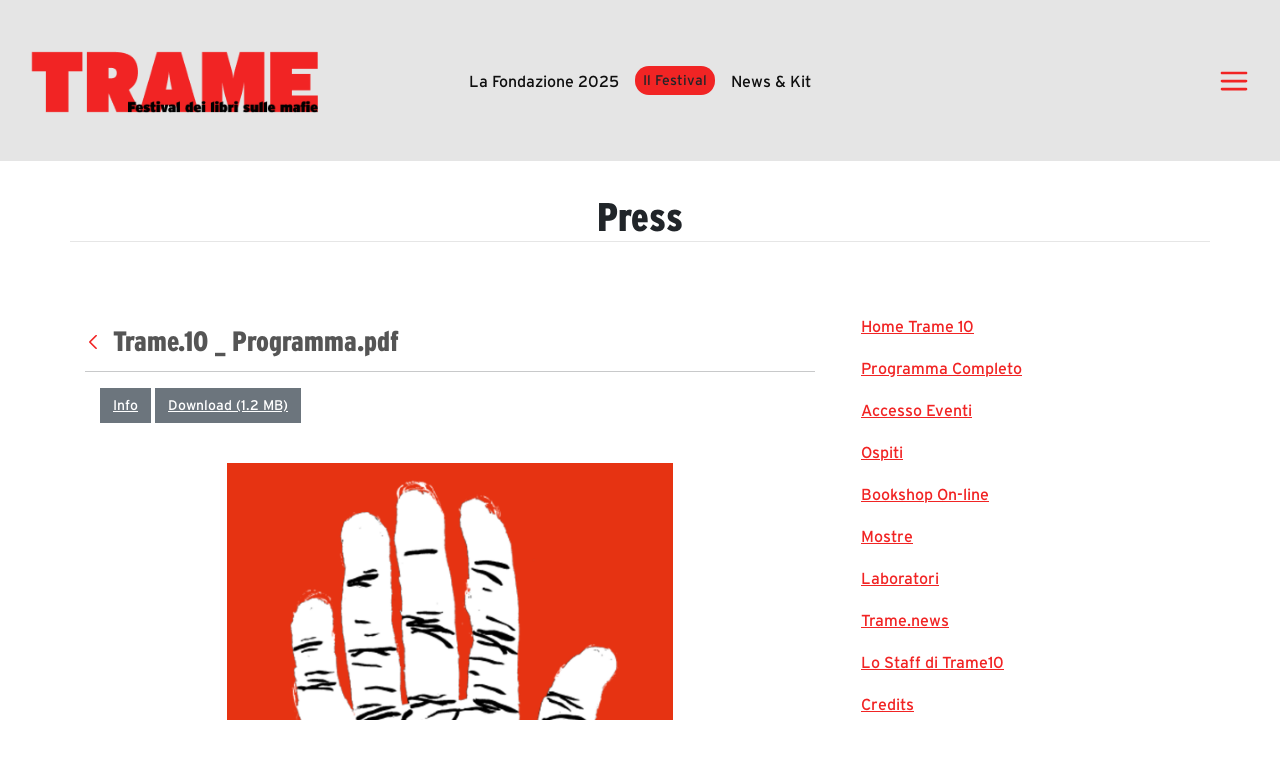

--- FILE ---
content_type: text/html;charset=UTF-8
request_url: https://tramefestival.it/en/trame10/cartella-stampa/-/document_library/ebtm/view_file/58112?_com_liferay_document_library_web_portlet_DLPortlet_INSTANCE_ebtm_redirect=https%3A%2F%2Ftramefestival.it%2Fen%2Ftrame10%2Fcartella-stampa%2F-%2Fdocument_library%2Febtm%2Fview%2F58005%3F_com_liferay_document_library_web_portlet_DLPortlet_INSTANCE_ebtm_redirect%3Dhttps%253A%252F%252Ftramefestival.it%252Fen%252Ftrame10%252Fcartella-stampa%252F-%252Fdocument_library%252Febtm%252Fview_file%252F58008%253F_com_liferay_document_library_web_portlet_DLPortlet_INSTANCE_ebtm_redirect%253Dhttps%25253A%25252F%25252Ftramefestival.it%25252Fen%25252Ftrame10%25252Fcartella-stampa%25252F-%25252Fdocument_library%25252Febtm%25252Fview%25252F58005%25253F_com_liferay_document_library_web_portlet_DLPortlet_INSTANCE_ebtm_navigation%25253Dhome%252526_com_liferay_document_library_web_portlet_DLPortlet_INSTANCE_ebtm_orderByType%25253Dasc%252526_com_liferay_document_library_web_portlet_DLPortlet_INSTANCE_ebtm_fileEntryTypeId%25253D-1%252526_com_liferay_document_library_web_portlet_DLPortlet_INSTANCE_ebtm_deltaEntry%25253D40
body_size: 37243
content:




































		<!DOCTYPE html>

































































<html class="ltr" dir="ltr" lang="en-US">

<head>
	<title>Cartella Stampa Trame.10 - Trame</title>
	<link rel="stylesheet" href="https://code.jquery.com/ui/1.13.2/themes/base/jquery-ui.css">
	
	<link rel="stylesheet" type="text/css" href="https://tramefestival.it/o/desme-digital-theme/css/style.css" >
	<link rel="stylesheet" href="https://use.typekit.net/gsx6jhs.css">
	<link rel="stylesheet" href="https://cdn.jsdelivr.net/npm/swiper@11/swiper-bundle.min.css">
	 <link rel="stylesheet" href="https://cdn.jsdelivr.net/npm/slick-carousel@1.8.1/slick/slick.css">
	 	        <link rel="stylesheet" href="https://tramefestival.it/o/desme-digital-theme/css/slick_custom.css" type="text/css">
	 
	    
	<meta content="initial-scale=1.0, width=device-width" name="viewport" />
	<link rel="stylesheet" href="https://fonts.googleapis.com/css?family=Source+Sans+Pro:200,200i,300,300i,400,400i,600,600i,700,700i,900,900i%7COpen+Sans:300,300i,400,400i,600,600i,700,700i,800,800i" media="all">





































<meta content="text/html; charset=UTF-8" http-equiv="content-type" />












<link data-senna-track="permanent" href="/o/frontend-theme-font-awesome-web/css/main.css" rel="stylesheet" type="text/css" />
<script data-senna-track="permanent" src="/combo?browserId=chrome&minifierType=js&languageId=en_US&b=7306&t=1767830208086&/o/frontend-js-jquery-web/jquery/jquery.min.js&/o/frontend-js-jquery-web/jquery/init.js&/o/frontend-js-jquery-web/jquery/ajax.js&/o/frontend-js-jquery-web/jquery/bootstrap.bundle.min.js&/o/frontend-js-jquery-web/jquery/collapsible_search.js&/o/frontend-js-jquery-web/jquery/fm.js&/o/frontend-js-jquery-web/jquery/form.js&/o/frontend-js-jquery-web/jquery/popper.min.js&/o/frontend-js-jquery-web/jquery/side_navigation.js" type="text/javascript"></script>
<link data-senna-track="temporary" href="https://tramefestival.it/-/document_library/ebtm/view_file/58112" rel="canonical" />
<link data-senna-track="temporary" href="https://tramefestival.it/-/document_library/ebtm/view_file/58112" hreflang="it-IT" rel="alternate" />
<link data-senna-track="temporary" href="https://tramefestival.it/en/-/document_library/ebtm/view_file/58112" hreflang="en-US" rel="alternate" />
<link data-senna-track="temporary" href="https://tramefestival.it/-/document_library/ebtm/view_file/58112" hreflang="x-default" rel="alternate" />

<meta property="og:locale" content="en_US">
<meta property="og:locale:alternate" content="it_IT">
<meta property="og:locale:alternate" content="en_US">
<meta property="og:site_name" content="Trame">
<meta property="og:title" content="Cartella Stampa Trame.10 - Trame">
<meta property="og:type" content="website">
<meta property="og:url" content="https://tramefestival.it/-/document_library/ebtm/view_file/58112">
<meta property="og:image" content="https://tramefestival.it/documents/20121/0/website_light.png/e61b1d51-3ed3-59c4-27de-651ae48af0d3?version=1.0&t=1630679026716&imagePreview=1">

<meta property="og:image:secure_url" content="https://tramefestival.it/documents/20121/0/website_light.png/e61b1d51-3ed3-59c4-27de-651ae48af0d3?version=1.0&t=1630679026716&imagePreview=1">
<meta property="og:image:type" content="image/png">
<meta property="og:image:url" content="https://tramefestival.it/documents/20121/0/website_light.png/e61b1d51-3ed3-59c4-27de-651ae48af0d3?version=1.0&t=1630679026716&imagePreview=1">
<meta property="og:image:height" content="362">
<meta property="og:image:width" content="743">


<link href="https://tramefestival.it/o/desme-digital-theme/images/favicon.ico" rel="icon" />



<link class="lfr-css-file" data-senna-track="temporary" href="https://tramefestival.it/o/desme-digital-theme/css/clay.css?browserId=chrome&amp;themeId=desmedigitaltheme_WAR_desmedigitaltheme&amp;minifierType=css&amp;languageId=en_US&amp;b=7306&amp;t=1752841314000" id="liferayAUICSS" rel="stylesheet" type="text/css" />



<link data-senna-track="temporary" href="/o/frontend-css-web/main.css?browserId=chrome&amp;themeId=desmedigitaltheme_WAR_desmedigitaltheme&amp;minifierType=css&amp;languageId=en_US&amp;b=7306&amp;t=1614644580166" id="liferayPortalCSS" rel="stylesheet" type="text/css" />









	

	





	



	

		<link data-senna-track="temporary" href="/combo?browserId=chrome&amp;minifierType=&amp;themeId=desmedigitaltheme_WAR_desmedigitaltheme&amp;languageId=en_US&amp;b=7306&amp;com_liferay_journal_content_web_portlet_JournalContentPortlet_INSTANCE_webContentFooter:%2Fcss%2Fmain.css&amp;com_liferay_portal_search_web_search_bar_portlet_SearchBarPortlet_INSTANCE_templateSearch:%2Fcss%2Fmain.css&amp;com_liferay_product_navigation_product_menu_web_portlet_ProductMenuPortlet:%2Fcss%2Fmain.css&amp;com_liferay_product_navigation_user_personal_bar_web_portlet_ProductNavigationUserPersonalBarPortlet:%2Fcss%2Fmain.css&amp;com_liferay_site_navigation_menu_web_portlet_SiteNavigationMenuPortlet:%2Fcss%2Fmain.css&amp;t=1752841314000" id="1cbec8e2" rel="stylesheet" type="text/css" />

	







<script data-senna-track="temporary" type="text/javascript">
	// <![CDATA[
		var Liferay = Liferay || {};

		Liferay.Browser = {
			acceptsGzip: function() {
				return true;
			},

			

			getMajorVersion: function() {
				return 131.0;
			},

			getRevision: function() {
				return '537.36';
			},
			getVersion: function() {
				return '131.0';
			},

			

			isAir: function() {
				return false;
			},
			isChrome: function() {
				return true;
			},
			isEdge: function() {
				return false;
			},
			isFirefox: function() {
				return false;
			},
			isGecko: function() {
				return true;
			},
			isIe: function() {
				return false;
			},
			isIphone: function() {
				return false;
			},
			isLinux: function() {
				return false;
			},
			isMac: function() {
				return true;
			},
			isMobile: function() {
				return false;
			},
			isMozilla: function() {
				return false;
			},
			isOpera: function() {
				return false;
			},
			isRtf: function() {
				return true;
			},
			isSafari: function() {
				return true;
			},
			isSun: function() {
				return false;
			},
			isWebKit: function() {
				return true;
			},
			isWindows: function() {
				return false;
			}
		};

		Liferay.Data = Liferay.Data || {};

		Liferay.Data.ICONS_INLINE_SVG = true;

		Liferay.Data.NAV_SELECTOR = '#navigation';

		Liferay.Data.NAV_SELECTOR_MOBILE = '#navigationCollapse';

		Liferay.Data.isCustomizationView = function() {
			return false;
		};

		Liferay.Data.notices = [
			

			
		];

		Liferay.PortletKeys = {
			DOCUMENT_LIBRARY: 'com_liferay_document_library_web_portlet_DLPortlet',
			DYNAMIC_DATA_MAPPING: 'com_liferay_dynamic_data_mapping_web_portlet_DDMPortlet',
			ITEM_SELECTOR: 'com_liferay_item_selector_web_portlet_ItemSelectorPortlet'
		};

		Liferay.PropsValues = {
			JAVASCRIPT_SINGLE_PAGE_APPLICATION_TIMEOUT: 0,
			NTLM_AUTH_ENABLED: false,
			UPLOAD_SERVLET_REQUEST_IMPL_MAX_SIZE: 104857600
		};

		Liferay.ThemeDisplay = {

			

			
				getLayoutId: function() {
					return '40';
				},

				

				getLayoutRelativeControlPanelURL: function() {
					return '/en/group/guest/~/control_panel/manage?p_p_id=com_liferay_document_library_web_portlet_DLPortlet_INSTANCE_ebtm';
				},

				getLayoutRelativeURL: function() {
					return '/en/trame10/cartella-stampa';
				},
				getLayoutURL: function() {
					return 'https://tramefestival.it/en/trame10/cartella-stampa';
				},
				getParentLayoutId: function() {
					return '0';
				},
				isControlPanel: function() {
					return false;
				},
				isPrivateLayout: function() {
					return 'false';
				},
				isVirtualLayout: function() {
					return false;
				},
			

			getBCP47LanguageId: function() {
				return 'en-US';
			},
			getCanonicalURL: function() {

				

				return 'https\x3a\x2f\x2ftramefestival\x2eit\x2f-\x2fdocument_library\x2febtm\x2fview_file\x2f58112';
			},
			getCDNBaseURL: function() {
				return 'https://tramefestival.it';
			},
			getCDNDynamicResourcesHost: function() {
				return '';
			},
			getCDNHost: function() {
				return '';
			},
			getCompanyGroupId: function() {
				return '20123';
			},
			getCompanyId: function() {
				return '20097';
			},
			getDefaultLanguageId: function() {
				return 'it_IT';
			},
			getDoAsUserIdEncoded: function() {
				return '';
			},
			getLanguageId: function() {
				return 'en_US';
			},
			getParentGroupId: function() {
				return '20121';
			},
			getPathContext: function() {
				return '';
			},
			getPathImage: function() {
				return '/image';
			},
			getPathJavaScript: function() {
				return '/o/frontend-js-web';
			},
			getPathMain: function() {
				return '/en/c';
			},
			getPathThemeImages: function() {
				return 'https://tramefestival.it/o/desme-digital-theme/images';
			},
			getPathThemeRoot: function() {
				return '/o/desme-digital-theme';
			},
			getPlid: function() {
				return '66';
			},
			getPortalURL: function() {
				return 'https://tramefestival.it';
			},
			getScopeGroupId: function() {
				return '20121';
			},
			getScopeGroupIdOrLiveGroupId: function() {
				return '20121';
			},
			getSessionId: function() {
				return '';
			},
			getSiteAdminURL: function() {
				return 'https://tramefestival.it/group/guest/~/control_panel/manage?p_p_lifecycle=0&p_p_state=maximized&p_p_mode=view';
			},
			getSiteGroupId: function() {
				return '20121';
			},
			getURLControlPanel: function() {
				return '/en/group/control_panel?refererPlid=66';
			},
			getURLHome: function() {
				return 'https\x3a\x2f\x2ftramefestival\x2eit\x2fweb\x2fguest\x2fhomepage';
			},
			getUserEmailAddress: function() {
				return '';
			},
			getUserId: function() {
				return '20102';
			},
			getUserName: function() {
				return '';
			},
			isAddSessionIdToURL: function() {
				return false;
			},
			isImpersonated: function() {
				return false;
			},
			isSignedIn: function() {
				return false;
			},
			isStateExclusive: function() {
				return false;
			},
			isStateMaximized: function() {
				return false;
			},
			isStatePopUp: function() {
				return false;
			}
		};

		var themeDisplay = Liferay.ThemeDisplay;

		Liferay.AUI = {

			

			getAvailableLangPath: function() {
				return 'available_languages.jsp?browserId=chrome&themeId=desmedigitaltheme_WAR_desmedigitaltheme&colorSchemeId=01&minifierType=js&languageId=en_US&b=7306&t=1767830220032';
			},
			getCombine: function() {
				return true;
			},
			getComboPath: function() {
				return '/combo/?browserId=chrome&minifierType=&languageId=en_US&b=7306&t=1767830203877&';
			},
			getDateFormat: function() {
				return '%m/%d/%Y';
			},
			getEditorCKEditorPath: function() {
				return '/o/frontend-editor-ckeditor-web';
			},
			getFilter: function() {
				var filter = 'raw';

				
					
						filter = 'min';
					
					

				return filter;
			},
			getFilterConfig: function() {
				var instance = this;

				var filterConfig = null;

				if (!instance.getCombine()) {
					filterConfig = {
						replaceStr: '.js' + instance.getStaticResourceURLParams(),
						searchExp: '\\.js$'
					};
				}

				return filterConfig;
			},
			getJavaScriptRootPath: function() {
				return '/o/frontend-js-web';
			},
			getLangPath: function() {
				return 'aui_lang.jsp?browserId=chrome&themeId=desmedigitaltheme_WAR_desmedigitaltheme&colorSchemeId=01&minifierType=js&languageId=en_US&b=7306&t=1767830203877';
			},
			getPortletRootPath: function() {
				return '/html/portlet';
			},
			getStaticResourceURLParams: function() {
				return '?browserId=chrome&minifierType=&languageId=en_US&b=7306&t=1767830203877';
			}
		};

		Liferay.authToken = 'Kkbk49IP';

		

		Liferay.currentURL = '\x2fen\x2ftrame10\x2fcartella-stampa\x2f-\x2fdocument_library\x2febtm\x2fview_file\x2f58112\x3f_com_liferay_document_library_web_portlet_DLPortlet_INSTANCE_ebtm_redirect\x3dhttps\x253A\x252F\x252Ftramefestival\x2eit\x252Fen\x252Ftrame10\x252Fcartella-stampa\x252F-\x252Fdocument_library\x252Febtm\x252Fview\x252F58005\x253F_com_liferay_document_library_web_portlet_DLPortlet_INSTANCE_ebtm_redirect\x253Dhttps\x25253A\x25252F\x25252Ftramefestival\x2eit\x25252Fen\x25252Ftrame10\x25252Fcartella-stampa\x25252F-\x25252Fdocument_library\x25252Febtm\x25252Fview_file\x25252F58008\x25253F_com_liferay_document_library_web_portlet_DLPortlet_INSTANCE_ebtm_redirect\x25253Dhttps\x2525253A\x2525252F\x2525252Ftramefestival\x2eit\x2525252Fen\x2525252Ftrame10\x2525252Fcartella-stampa\x2525252F-\x2525252Fdocument_library\x2525252Febtm\x2525252Fview\x2525252F58005\x2525253F_com_liferay_document_library_web_portlet_DLPortlet_INSTANCE_ebtm_navigation\x2525253Dhome\x25252526_com_liferay_document_library_web_portlet_DLPortlet_INSTANCE_ebtm_orderByType\x2525253Dasc\x25252526_com_liferay_document_library_web_portlet_DLPortlet_INSTANCE_ebtm_fileEntryTypeId\x2525253D-1\x25252526_com_liferay_document_library_web_portlet_DLPortlet_INSTANCE_ebtm_deltaEntry\x2525253D40';
		Liferay.currentURLEncoded = '\x252Fen\x252Ftrame10\x252Fcartella-stampa\x252F-\x252Fdocument_library\x252Febtm\x252Fview_file\x252F58112\x253F_com_liferay_document_library_web_portlet_DLPortlet_INSTANCE_ebtm_redirect\x253Dhttps\x25253A\x25252F\x25252Ftramefestival\x2eit\x25252Fen\x25252Ftrame10\x25252Fcartella-stampa\x25252F-\x25252Fdocument_library\x25252Febtm\x25252Fview\x25252F58005\x25253F_com_liferay_document_library_web_portlet_DLPortlet_INSTANCE_ebtm_redirect\x25253Dhttps\x2525253A\x2525252F\x2525252Ftramefestival\x2eit\x2525252Fen\x2525252Ftrame10\x2525252Fcartella-stampa\x2525252F-\x2525252Fdocument_library\x2525252Febtm\x2525252Fview_file\x2525252F58008\x2525253F_com_liferay_document_library_web_portlet_DLPortlet_INSTANCE_ebtm_redirect\x2525253Dhttps\x252525253A\x252525252F\x252525252Ftramefestival\x2eit\x252525252Fen\x252525252Ftrame10\x252525252Fcartella-stampa\x252525252F-\x252525252Fdocument_library\x252525252Febtm\x252525252Fview\x252525252F58005\x252525253F_com_liferay_document_library_web_portlet_DLPortlet_INSTANCE_ebtm_navigation\x252525253Dhome\x2525252526_com_liferay_document_library_web_portlet_DLPortlet_INSTANCE_ebtm_orderByType\x252525253Dasc\x2525252526_com_liferay_document_library_web_portlet_DLPortlet_INSTANCE_ebtm_fileEntryTypeId\x252525253D-1\x2525252526_com_liferay_document_library_web_portlet_DLPortlet_INSTANCE_ebtm_deltaEntry\x252525253D40';
	// ]]>
</script>

<script src="/o/js_loader_config?t=1767830207730" type="text/javascript"></script>
<script data-senna-track="permanent" src="/combo?browserId=chrome&minifierType=js&languageId=en_US&b=7306&t=1767830203877&/o/frontend-js-aui-web/aui/aui/aui.js&/o/frontend-js-aui-web/liferay/modules.js&/o/frontend-js-aui-web/liferay/aui_sandbox.js&/o/frontend-js-aui-web/aui/attribute-base/attribute-base.js&/o/frontend-js-aui-web/aui/attribute-complex/attribute-complex.js&/o/frontend-js-aui-web/aui/attribute-core/attribute-core.js&/o/frontend-js-aui-web/aui/attribute-observable/attribute-observable.js&/o/frontend-js-aui-web/aui/attribute-extras/attribute-extras.js&/o/frontend-js-aui-web/aui/event-custom-base/event-custom-base.js&/o/frontend-js-aui-web/aui/event-custom-complex/event-custom-complex.js&/o/frontend-js-aui-web/aui/oop/oop.js&/o/frontend-js-aui-web/aui/aui-base-lang/aui-base-lang.js&/o/frontend-js-aui-web/liferay/dependency.js&/o/frontend-js-aui-web/liferay/util.js&/o/frontend-js-web/loader/config.js&/o/frontend-js-web/loader/loader.js&/o/frontend-js-web/liferay/dom_task_runner.js&/o/frontend-js-web/liferay/events.js&/o/frontend-js-web/liferay/lazy_load.js&/o/frontend-js-web/liferay/liferay.js&/o/frontend-js-web/liferay/global.bundle.js&/o/frontend-js-web/liferay/portlet.js&/o/frontend-js-web/liferay/workflow.js" type="text/javascript"></script>




	

	<script data-senna-track="temporary" src="/o/js_bundle_config?t=1767830223190" type="text/javascript"></script>


<script data-senna-track="temporary" type="text/javascript">
	// <![CDATA[
		
			
				
		

		

		
	// ]]>
</script>





	
		

			

			
		
		



	
		

			

			
		
	












	

	





	



	









	
	<script data-senna-track="permanent" src="/o/document-library-web/document_library/js/legacy/main.js?browserId=chrome&amp;minifierType=js&amp;languageId=en_US&amp;b=7306&amp;t=1614619140000" type="text/javascript"></script>
<script data-senna-track="permanent" src="/o/document-library-web/document_library/js/legacy/upload.js?browserId=chrome&amp;minifierType=js&amp;languageId=en_US&amp;b=7306&amp;t=1614619140000" type="text/javascript"></script>


	<link data-senna-track="temporary" href="/o/sharing-taglib/collaborators/css/main.css?browserId=chrome&themeId=desmedigitaltheme_WAR_desmedigitaltheme&minifierType=css&languageId=en_US&b=7306&t=1752841314000" rel="stylesheet" type="text/css" />

	<link data-senna-track="temporary" href="/o/document-library-preview-document/preview/css/main.css?browserId=chrome&themeId=desmedigitaltheme_WAR_desmedigitaltheme&minifierType=css&languageId=en_US&b=7306&t=1752841314000" rel="stylesheet" type="text/css" />










<link class="lfr-css-file" data-senna-track="temporary" href="https://tramefestival.it/o/desme-digital-theme/css/main.css?browserId=chrome&amp;themeId=desmedigitaltheme_WAR_desmedigitaltheme&amp;minifierType=css&amp;languageId=en_US&amp;b=7306&amp;t=1752841314000" id="liferayThemeCSS" rel="stylesheet" type="text/css" />




	<style data-senna-track="temporary" type="text/css">
		.dropdown-menu {
max-height:1000px
}

iframe{max-width:100%}

@media (min-width: 768px){
header .desme-nav .child-menu>li{
max-width:100%;}

header .desme-nav .dropdown:hover:not(.portlet-options):not(.lfr-icon-menu)>.dropdown-menu:first-child {
    display: block;
    margin: 0;
    column-count: 2;
    column-gap: 0px;
    max-width:max-content;
}
    

}



.desme-tool-bar,header, footer .trame-footer,footer {
    background-color: #e84429;
}



.portlet-content {
    padding:0!important;
    border: 0!important;
}

.portlet-column{
    padding:0!important;
}

.portlet{
    margin:0!important;
}


.portlet-layout .portlet-header {
  margin-bottom: 0!important;
  }

.portlet-title-text {
    display:none;
}

.autofit-float.autofit-row.portlet-header {
    display: none;
}

.ddm-form-page-container.wizard {
    margin-top: 4rem;
}

.portlet-forms{
	background: #E5E5E5;
}

.ddm-form-name {
    color: red!important;
}
	</style>





	<style data-senna-track="temporary" type="text/css">

		

			

				

					

#p_p_id_com_liferay_portal_search_web_search_bar_portlet_SearchBarPortlet_INSTANCE_templateSearch_ .portlet-content {
background-color: #;
border-top-color: #;
border-right-color: #;
border-bottom-color: #;
border-left-color: #;
color: #
}




				

			

		

			

		

			

				

					

#p_p_id_com_liferay_site_navigation_menu_web_portlet_SiteNavigationMenuPortlet_ .portlet-content {
background-color: #;
border-top-color: #;
border-right-color: #;
border-bottom-color: #;
border-left-color: #;
color: #
}




				

			

		

			

		

			

		

			

		

			

				

					

#p_p_id_com_liferay_journal_content_web_portlet_JournalContentPortlet_INSTANCE_webContentFooter_ .portlet-content {
background-color: #;
border-top-color: #;
border-right-color: #;
border-bottom-color: #;
border-left-color: #;
color: #
}




				

			

		

			

				

					

#p_p_id_com_liferay_site_navigation_menu_web_portlet_SiteNavigationMenuPortlet_INSTANCE_menu_trame_ .portlet-content {
background-color: #;
border-top-color: #;
border-right-color: #;
border-bottom-color: #;
border-left-color: #;
color: #
}




				

			

		

			

				

					

#p_p_id_com_liferay_site_navigation_menu_web_portlet_SiteNavigationMenuPortlet_INSTANCE_footer_trame_ .portlet-content {
background-color: #;
border-top-color: #;
border-right-color: #;
border-bottom-color: #;
border-left-color: #;
color: #
}




				

			

		

			

		

			

		

			

		

			

		

	</style>


<link href="/o/commerce-frontend-js/styles/main.css" rel="stylesheet" type="text/css" /><style data-senna-track="temporary" type="text/css">
</style>
<script type="text/javascript">
// <![CDATA[
Liferay.SPA = Liferay.SPA || {};
Liferay.SPA.cacheExpirationTime = -1;
Liferay.SPA.clearScreensCache = false;
Liferay.SPA.debugEnabled = false;
Liferay.SPA.excludedPaths = ["/c/document_library","/documents","/image"];
Liferay.SPA.loginRedirect = '';
Liferay.SPA.navigationExceptionSelectors = ':not([target="_blank"]):not([data-senna-off]):not([data-resource-href]):not([data-cke-saved-href]):not([data-cke-saved-href])';
Liferay.SPA.requestTimeout = 0;
Liferay.SPA.userNotification = {
	message: 'It looks like this is taking longer than expected.',
	timeout: 30000,
	title: 'Oops'
};
// ]]>
</script><script type="text/javascript">
// <![CDATA[
Liferay.Loader.require('frontend-js-spa-web@4.0.27/liferay/init.es', function(frontendJsSpaWeb4027LiferayInitEs) {
try {
(function() {
var frontendJsSpaWebLiferayInitEs = frontendJsSpaWeb4027LiferayInitEs;
frontendJsSpaWebLiferayInitEs.default.init(
	function(app) {
		app.setPortletsBlacklist({"com_liferay_site_navigation_directory_web_portlet_SitesDirectoryPortlet":true,"com_liferay_nested_portlets_web_portlet_NestedPortletsPortlet":true,"com_liferay_login_web_portlet_LoginPortlet":true,"com_liferay_login_web_portlet_FastLoginPortlet":true});
		app.setValidStatusCodes([221,490,494,499,491,492,493,495,220]);
	}
);
})();
} catch (err) {
	console.error(err);
}
});
// ]]>
</script>



















<script data-senna-track="temporary" type="text/javascript">
	if (window.Analytics) {
		window._com_liferay_document_library_analytics_isViewFileEntry = false;
	}
</script>







<script type="text/javascript">
// <![CDATA[
Liferay.on(
	'ddmFieldBlur', function(event) {
		if (window.Analytics) {
			Analytics.send(
				'fieldBlurred',
				'Form',
				{
					fieldName: event.fieldName,
					focusDuration: event.focusDuration,
					formId: event.formId,
					page: event.page
				}
			);
		}
	}
);

Liferay.on(
	'ddmFieldFocus', function(event) {
		if (window.Analytics) {
			Analytics.send(
				'fieldFocused',
				'Form',
				{
					fieldName: event.fieldName,
					formId: event.formId,
					page: event.page
				}
			);
		}
	}
);

Liferay.on(
	'ddmFormPageShow', function(event) {
		if (window.Analytics) {
			Analytics.send(
				'pageViewed',
				'Form',
				{
					formId: event.formId,
					page: event.page,
					title: event.title
				}
			);
		}
	}
);

Liferay.on(
	'ddmFormSubmit', function(event) {
		if (window.Analytics) {
			Analytics.send(
				'formSubmitted',
				'Form',
				{
					formId: event.formId
				}
			);
		}
	}
);

Liferay.on(
	'ddmFormView', function(event) {
		if (window.Analytics) {
			Analytics.send(
				'formViewed',
				'Form',
				{
					formId: event.formId,
					title: event.title
				}
			);
		}
	}
);
// ]]>
</script>







</head>

<body class="chrome controls-visible  yui3-skin-sam guest-site signed-out public-page site">



















































	<nav aria-label="Quick Links" class="quick-access-nav" id="bdbn_quickAccessNav">
		<h1 class="hide-accessible">Navigation</h1>

		<ul>
			
				<li><a href="#main-content">Skip to Content</a></li>
			

			

		</ul>
	</nav>


















































































<style>
h1,h2,h3,h4,h5,h6,.h1,.h2,.h3,.h4,.h5,.h6 {
    font-weight: 500;
    line-height: 1.2;
    margin-bottom: .5rem
}

h1,.h1 {
    font-size: 2.5rem
}

h2,.h2 {
    font-size: 2rem
}

h3,.h3 {
    font-size: 1.75rem
}

h4,.h4 {
    font-size: 1.5rem
}

h5,.h5 {
    font-size: 1.25rem
}

h6,.h6 {
    font-size: 1rem
}

.lead {
    font-size: 1.25rem;
    font-weight: 300
}

.display-1 {
    font-size: 6rem;
    font-weight: 300;
    line-height: 1.2
}

.display-2 {
    font-size: 5.5rem;
    font-weight: 300;
    line-height: 1.2
}

.display-3 {
    font-size: 4.5rem;
    font-weight: 300;
    line-height: 1.2
}

.display-4 {
    font-size: 3.5rem;
    font-weight: 300;
    line-height: 1.2
}
</style>


<div class="container-fluid" id="wrapper">



	<header id="banner" role="banner" class="bg-transparent">
	

	
	
	
		








































	

	<div class="portlet-boundary portlet-boundary_com_liferay_site_navigation_menu_web_portlet_SiteNavigationMenuPortlet_  portlet-static portlet-static-end portlet-notitle portlet-navigation " id="p_p_id_com_liferay_site_navigation_menu_web_portlet_SiteNavigationMenuPortlet_INSTANCE_menu_trame_">
		<span id="p_com_liferay_site_navigation_menu_web_portlet_SiteNavigationMenuPortlet_INSTANCE_menu_trame"></span>




	

	
		
			






































	
		
<section class="portlet" id="portlet_com_liferay_site_navigation_menu_web_portlet_SiteNavigationMenuPortlet_INSTANCE_menu_trame">


	<div class="portlet-content">

		<div class="autofit-float autofit-row portlet-header">
			<div class="autofit-col autofit-col-expand">
				<h2 class="portlet-title-text">Navigation Menu</h2>
			</div>

			<div class="autofit-col autofit-col-end">
				<div class="autofit-section">
				</div>
			</div>
		</div>

		
			<div class=" portlet-content-container">
				


	<div class="portlet-body">



	
		
			
				
					



















































	

				

				
					
						


	

		




















	

		

		
			
				<style>
    
       .trame-logo{
        width: 18rem!important;
       max-width: 35vw !important;
    }
    
    input::placeholder {
    color:white!important;
}
</style>
















<div class="bg-light">
        
        <div class="container-fluid py-5">
            
            <div class="row d-flex align-items-center">
                <div class="col-5 col-md-4 col-lg-2"><a href="/homepage" data-senna-off="true"><img class="trame-logo" src="https://tramefestival.it/o/desme-digital-theme/images/logotrame.png"></a></div>
                <div class="col-6 col-md-6 col-lg-8 d-flex justify-content-center justify-content-md-center align-items-center">
                    <a data-senna-off="true" class="text-dark d-none text-capitalize d-lg-block text-decoration-none mx-2" href="https://tramefestival.it/en/fondazione">La fondazione 2025</a>
                    
                    <div class="dropdown mx-2">
                        <button class="btn bg-primary text-capitalize border-radius-50 border-0  px-4 py-2 px-md-3 px-lg-2 py-lg-1" aria-expanded="false" id="dropdownMenuButton" data-toggle="dropdown" type="button" role="button">Il Festival</button>
                        <div class="dropdown-menu dropdown-menu-custom-width bg-transparent border-0" aria-labelledby="dropdownMenuButton">
                            <a class="dropdown-item text-decoration-none bg-dark text-capitalize text-primary w-fit-content mt-2 border-radius-50 py-2" data-senna-off="true" href="https://tramefestival.it/en/la-storia">Il festival</a>
                            <a class="dropdown-item text-decoration-none bg-dark text-capitalize text-primary w-fit-content mt-2 border-radius-50 py-2" data-senna-off="true" href="https://tramefestival.it/en/tramepedia">Tramepedia</a>
                        </div>

                    </div>
                    
                    <a data-senna-off="true" class="text-dark d-none text-capitalize d-lg-block text-decoration-none mx-2" href="https://tramefestival.it/en/news-kit">News &amp; Kit</a>
                    
                    
                    
                </div>
                <div class="col-1 col-md-2 col-lg-2 d-flex justify-content-end align-items-center"><a class="text-dark" href="#" data-target="#menu-trame-hamburger" data-toggle="modal"><svg xmlns="http://www.w3.org/2000/svg" width="1em" height="1em" viewBox="0 0 24 24" fill="" style="font-size: xx-large;">
                            <path d="M2 6C2 5.44772 2.44772 5 3 5H21C21.5523 5 22 5.44772 22 6C22 6.55228 21.5523 7 21 7H3C2.44772 7 2 6.55228 2 6Z" fill="#F12424"></path>
                            <path d="M2 12.0322C2 11.4799 2.44772 11.0322 3 11.0322H21C21.5523 11.0322 22 11.4799 22 12.0322C22 12.5845 21.5523 13.0322 21 13.0322H3C2.44772 13.0322 2 12.5845 2 12.0322Z" fill="#F12424"></path>
                            <path d="M3 17.0645C2.44772 17.0645 2 17.5122 2 18.0645C2 18.6167 2.44772 19.0645 3 19.0645H21C21.5523 19.0645 22 18.6167 22 18.0645C22 17.5122 21.5523 17.0645 21 17.0645H3Z" fill="#F12424"></path>
                        </svg></a></div>
            </div>
        </div>
        
        
</div>


<div class="modal fade" role="dialog" tabindex="-1" id="menu-trame-hamburger" aria-hidden="true" data-mdb-backdrop="true" data-mdb-keyboard="true"  >
            <div class="modal-dialog m-0 h-100 menu-hamburger-trame" role="document">
                <div class="modal-content h-100 bg-primary border-0 py-3">
                    <div class="modal-header border-0 py-5 py-md-0">
                        <div class="container d-flex justify-content-between align-items-center"><a href="/homepage" data-senna-off="true"><img src="https://tramefestival.it/o/desme-digital-theme/images/logotrame-black.png" ></a><button class="close m-0" type="button" aria-label="Close" data-dismiss="modal" style="width: 30px;"><svg xmlns="http://www.w3.org/2000/svg" width="1em" height="1em" viewBox="0 0 24 24" fill="none" style="font-size: xx-large;     transform: rotate(90deg);">
                            <path d="M2 6C2 5.44772 2.44772 5 3 5H21C21.5523 5 22 5.44772 22 6C22 6.55228 21.5523 7 21 7H3C2.44772 7 2 6.55228 2 6Z" fill="currentColor"></path>
                            <path d="M2 12.0322C2 11.4799 2.44772 11.0322 3 11.0322H21C21.5523 11.0322 22 11.4799 22 12.0322C22 12.5845 21.5523 13.0322 21 13.0322H3C2.44772 13.0322 2 12.5845 2 12.0322Z" fill="currentColor"></path>
                            <path d="M3 17.0645C2.44772 17.0645 2 17.5122 2 18.0645C2 18.6167 2.44772 19.0645 3 19.0645H21C21.5523 19.0645 22 18.6167 22 18.0645C22 17.5122 21.5523 17.0645 21 17.0645H3Z" fill="currentColor"></path>
                        </svg></button></div>
                    </div>

                    
                    <div class="modal-body py-0 px-0">   
                    
                        
                     

                        <div class=" py-5 py-md-3" style="background: #F12424;">

                            <div class="px-3">



                                <div class="row d-flex align-items-end ">
                                    <div class="col-12">
                                        <h5 class="font-weight-bold px-3 py-2 mb-0 w-fit-content" style="border: 3px solid #0F0F0F; color: #0F0F0F; ">Fondazione Trame</h5>
                                    </div>
                                    <div class="col-12 text-right">









                                    </div>



                                   
                                </div>


                                <div class="row mt-2">
                                    <div class="col-12" style="
                                    display: grid;
                                ">
                                    <a class="mb-1 " data-senna-off="true" href="https://tramefestival.it/en/fondazione" style="color: #0F0F0F;">La fondazione 2025 </a>
                                    <a class="mb-1 " data-senna-off="true" href="https://www.tramefestival.it/civico-trame" style="color: #0F0F0F;">Civico Trame </a>
                                    <a class="mb-1 " data-senna-off="true" href="https://tramefestival.it/en/-trameascuola" style="color: #0F0F0F;">Progetto Trame a Scuola </a>
                                    <a class="mb-1 " data-senna-off="true" href="https://tramefestival.it/en/progetto-visioni-civiche" style="color: #0F0F0F;">Progetto Visioni Civiche </a>
                                    <a class="mb-1 " data-senna-off="true" href="https://kuula.co/share/hR004/collection/7H4Wc?logo=-1&info=0&fs=1&vr=1&initload=0&thumbs=1&inst=it" style="color: #0F0F0F;">Mostra 3D - Visioni Civiche </a>
                                    <a class="mb-1 " data-senna-off="true" href="https://tramefestival.it/en/archivio-storico" style="color: #0F0F0F;">Archivio Storico 
                                        <svg xmlns="http://www.w3.org/2000/svg" width="16" height="16" fill="currentColor" class="bi bi-lock-fill" viewBox="0 0 16 16">
  <path d="M8 1a2 2 0 0 1 2 2v4H6V3a2 2 0 0 1 2-2m3 6V3a3 3 0 0 0-6 0v4a2 2 0 0 0-2 2v5a2 2 0 0 0 2 2h6a2 2 0 0 0 2-2V9a2 2 0 0 0-2-2"/>
</svg>
                                        </a>
                                    </div>
                                </div>
                               

                           











                                
                            </div>

                                
                        </div>


                        
                        
                     

                        <div class=" py-5 py-md-3" style="background: #F12424;">

                            <div class="px-3">



                                <div class="row d-flex align-items-end ">
                                    <div class="col-12">
                                        <h5 class="font-weight-bold px-3 py-2 mb-0 w-fit-content" style="border: 3px solid #0F0F0F; color: #0F0F0F; ">Partecipa</h5>
                                    </div>
                                    <div class="col-12 text-right">









                                    </div>



                                   
                                </div>


                                <div class="row mt-2">
                                    <div class="col-12" style="
                                    display: grid;
                                ">
                                    <a class="mb-1 " data-senna-off="true" href="https://www.tramefestival.it/sostienici-2023" style="color: #0F0F0F;">Dona </a>
                                    <a class="mb-1 " data-senna-off="true" href="http://bit.ly/VolontarTrame14" style="color: #0F0F0F;">Diventa Volontario </a>
                                    <a class="mb-1 " data-senna-off="true" href="https://tramefestival.it/en/diventa-partner" style="color: #0F0F0F;">Diventa Partner </a>
                                    </div>
                                </div>
                               

                           











                                
                            </div>

                                
                        </div>


                        
                        
                     

                        <div class=" py-5 py-md-3" style="background: #0F0F0F;">

                            <div class="px-3">



                                <div class="row d-flex align-items-end ">
                                    <div class="col-12">
                                        <h5 class="font-weight-bold px-3 py-2 mb-0 w-fit-content" style="border: 3px solid #F12424; color: #F12424; ">Media &amp; Press</h5>
                                    </div>
                                    <div class="col-12 text-right">









                                    </div>



                                   
                                </div>


                                <div class="row mt-2">
                                    <div class="col-12" style="
                                    display: grid;
                                ">
                                    <a class="mb-1 " data-senna-off="true" href="https://tramefestival.it/en/news-kit" style="color: #F12424;">News &amp; Kit </a>
                                    </div>
                                </div>
                               

                           











                                
                            </div>

                                
                        </div>


                        
                        
                     

                        <div class=" py-5 py-md-3" style="background: #0F0F0F;">

                            <div class="px-3">



                                <div class="row d-flex align-items-end ">
                                    <div class="col-12">
                                        <h5 class="font-weight-bold px-3 py-2 mb-0 w-fit-content" style="border: 3px solid #F12424;; color: #F12424;; ">Il Festival</h5>
                                    </div>
                                    <div class="col-12 text-right">









                                    </div>



                                   
                                </div>


                                <div class="row mt-2">
                                    <div class="col-12" style="
                                    display: grid;
                                ">
                                    <a class="mb-1 " data-senna-off="true" href="https://tramefestival.it/en/la-storia" style="color: #F12424;;">Il festival </a>
                                    <a class="mb-1 " data-senna-off="true" href="https://tramefestival.it/en/edizioni-passate" style="color: #F12424;;">Edizioni Passate </a>
                                    <a class="mb-1 " data-senna-off="true" href="https://tramefestival.it/en/tramepedia" style="color: #F12424;;">Tramepedia </a>
                                    </div>
                                </div>
                               

                           











                                
                            </div>

                                
                        </div>


                        
                        
                     

                        <div class=" py-5 py-md-3" style="background: #F12424;">

                            <div class="px-3">



                                <div class="row d-flex align-items-end ">
                                    <div class="col-12">
                                        <h5 class="font-weight-bold px-3 py-2 mb-0 w-fit-content" style="border: 3px solid #FFF; color: #FFF; ">Contatti</h5>
                                    </div>
                                    <div class="col-12 text-right">









                                    </div>



                                   
                                </div>


                                <div class="row mt-2">
                                    <div class="col-12" style="
                                    display: grid;
                                ">
                                    <a class="mb-1 " data-senna-off="true" href="" style="color: #FFF;">segreteria@tramefestival.it </a>
                                    <a class="mb-1 " data-senna-off="true" href="" style="color: #FFF;">info@tramefestival.it </a>
                                    <a class="mb-1 " data-senna-off="true" href="" style="color: #FFF;">+39 346 954 4078 </a>
                                    </div>
                                </div>
                               

                           











                                
                            </div>

                                
                        </div>


                        
                           

                       
                    </div>

<div class="modal-footer">
    <div class="w-100">








































	

	<div class="portlet-boundary portlet-boundary_com_liferay_portal_search_web_search_bar_portlet_SearchBarPortlet_  portlet-static portlet-static-end portlet-decorate portlet-search-bar " id="p_p_id_com_liferay_portal_search_web_search_bar_portlet_SearchBarPortlet_INSTANCE_INSTANCE_search_">
		<span id="p_com_liferay_portal_search_web_search_bar_portlet_SearchBarPortlet_INSTANCE_INSTANCE_search"></span>




	

	
		
			






































	
		
<section class="portlet" id="portlet_com_liferay_portal_search_web_search_bar_portlet_SearchBarPortlet_INSTANCE_INSTANCE_search">


	<div class="portlet-content">

		<div class="autofit-float autofit-row portlet-header">
			<div class="autofit-col autofit-col-expand">
				<h2 class="portlet-title-text">Search Bar</h2>
			</div>

			<div class="autofit-col autofit-col-end">
				<div class="autofit-section">
				</div>
			</div>
		</div>

		
			<div class=" portlet-content-container">
				


	<div class="portlet-body">



	
		
			
				
					



















































	

				

				
					
						


	

		


















	
	
		





























































<form action="https://tramefestival.it/en/search" class="form  " data-fm-namespace="_com_liferay_portal_search_web_search_bar_portlet_SearchBarPortlet_INSTANCE_INSTANCE_search_" id="_com_liferay_portal_search_web_search_bar_portlet_SearchBarPortlet_INSTANCE_INSTANCE_search_fm" method="get" name="_com_liferay_portal_search_web_search_bar_portlet_SearchBarPortlet_INSTANCE_INSTANCE_search_fm" >
	

	






































































	

		

		
			
				<input  class="field form-control"  id="_com_liferay_portal_search_web_search_bar_portlet_SearchBarPortlet_INSTANCE_INSTANCE_search_formDate"    name="_com_liferay_portal_search_web_search_bar_portlet_SearchBarPortlet_INSTANCE_INSTANCE_search_formDate"     type="hidden" value="1768660749098"   />
			
		

		
	









			

			

			


































				<fieldset class="fieldset search-bar" ><div class="">
					






































































	

		

		
			
				<input  class="field search-bar-empty-search-input form-control"  id="_com_liferay_portal_search_web_search_bar_portlet_SearchBarPortlet_INSTANCE_INSTANCE_search_emptySearchEnabled"    name="_com_liferay_portal_search_web_search_bar_portlet_SearchBarPortlet_INSTANCE_INSTANCE_search_emptySearchEnabled"     type="hidden" value="false"   />
			
		

		
	










					<div class="input-group search-bar-simple">
						
							
							
								<div class="input-group-item search-bar-keywords-input-wrapper">
									<input class="form-control input-group-inset input-group-inset-after search-bar-keywords-input" data-qa-id="searchInput" id="dkrk___q" name="q" placeholder="Search..." title="Search" type="text" value="" />

									






































































	

		

		
			
				<input  class="field form-control"  id="_com_liferay_portal_search_web_search_bar_portlet_SearchBarPortlet_INSTANCE_INSTANCE_search_scope"    name="_com_liferay_portal_search_web_search_bar_portlet_SearchBarPortlet_INSTANCE_INSTANCE_search_scope"     type="hidden" value=""   />
			
		

		
	










									<div class="input-group-inset-item input-group-inset-item-after">
										<button class="btn btn-monospaced btn-unstyled"type="submit" aria-label="Submit" ><span class="inline-item"><svg class="lexicon-icon lexicon-icon-search" role="presentation" viewBox="0 0 512 512"><use xlink:href="https://tramefestival.it/o/desme-digital-theme/images/clay/icons.svg#search" /></svg></span></button>
									</div>
								</div>
							
						
					</div>
				</div></fieldset>
			
		



























































	

	
</form>



<script type="text/javascript">
// <![CDATA[
AUI().use('liferay-form', function(A) {(function() {var $ = AUI.$;var _ = AUI._;
	Liferay.Form.register(
		{
			id: '_com_liferay_portal_search_web_search_bar_portlet_SearchBarPortlet_INSTANCE_INSTANCE_search_fm'

			
				, fieldRules: [

					

				]
			

			

			, validateOnBlur: true
		}
	);

	var onDestroyPortlet = function(event) {
		if (event.portletId === 'com_liferay_portal_search_web_search_bar_portlet_SearchBarPortlet_INSTANCE_INSTANCE_search') {
			delete Liferay.Form._INSTANCES['_com_liferay_portal_search_web_search_bar_portlet_SearchBarPortlet_INSTANCE_INSTANCE_search_fm'];
		}
	};

	Liferay.on('destroyPortlet', onDestroyPortlet);

	

	Liferay.fire(
		'_com_liferay_portal_search_web_search_bar_portlet_SearchBarPortlet_INSTANCE_INSTANCE_search_formReady',
		{
			formName: '_com_liferay_portal_search_web_search_bar_portlet_SearchBarPortlet_INSTANCE_INSTANCE_search_fm'
		}
	);
})();});
// ]]>
</script>

		<script type="text/javascript">
// <![CDATA[
AUI().use('liferay-search-bar', function(A) {(function() {var $ = AUI.$;var _ = AUI._;
			new Liferay.Search.SearchBar(A.one('#_com_liferay_portal_search_web_search_bar_portlet_SearchBarPortlet_INSTANCE_INSTANCE_search_fm'));
		})();});
// ]]>
</script>
	


	
	
					
				
			
		
	
	


	</div>

			</div>
		
	</div>
</section>
	

		
		







	</div>




                     
                           </div>    
                   
                    </div>
                  


                    
                </div>
            </div>
        </div>

			
			
		
	
	
	
	


	
	
					
				
			
		
	
	


	</div>

			</div>
		
	</div>
</section>
	

		
		







	</div>




		
			
	
	
		


	</header>
	
		
	<section id="content">
		<h1 class="hide-accessible">Cartella Stampa Trame.10</h1>


































	

		


















	
	
		<div class="layout-content portlet-layout" id="main-content" role="main">
			



























	

	<div class="">

				

				<div class=" mb-lg-0 ml-lg-0 mr-lg-0 mt-lg-0 pb-lg-0 pl-lg-0 pr-lg-0 pt-lg-0" style="box-sizing: border-box;border-style: solid; border-width: 0px;opacity: 1.0;">
					<div id="fragment-0-ield" > <div class="py-3"></div></div>
				</div>
			</div>
		
		
		
	



	
		
		
		

			

			

			<div class=" container mb-lg-0 mt-lg-0 pb-lg-0 pl-lg-0 pr-lg-0 pt-lg-0" style="box-sizing: border-box;border-style: solid; border-width: 0px;opacity: 1.0;">

				

				























	
		
		
		
		
		
			<div class="">

				

				<div class=" mb-lg-0 ml-lg-0 mr-lg-0 mt-lg-0 pb-lg-0 pl-lg-0 pr-lg-0 pt-lg-0 text-center" style="box-sizing: border-box;border-style: solid; border-width: 0px;opacity: 1.0;">
					<div id="fragment-0-ausi" > <h1 class="component-heading mb-0 text-break" data-lfr-editable-id="element-text" data-lfr-editable-type="text">Press</h1></div><style>.fragment-heading-text-colored a {
	color: inherit;
}</style>
				</div>
			</div>
		
		
		
	



	
		
		
		
		
		
			<div class="">

				

				<div class=" mb-lg-0 ml-lg-0 mr-lg-0 mt-lg-0 pb-lg-0 pl-lg-0 pr-lg-0 pt-lg-0" style="box-sizing: border-box;border-style: solid; border-width: 0px;opacity: 1.0;">
					<div id="fragment-0-bnno" > <div class="component-separator">
	<hr class="m-0 pb-3 ">
</div></div>
				</div>
			</div>
		
		
		
	



	
		
		
		
		
		
		

			

			<div class=" mb-lg-4 ml-lg-0 mr-lg-0 mt-lg-5 pb-lg-0 pl-lg-0 pr-lg-0 pt-lg-0 mt-sm-1 mt-1 mt-md-1" style="box-sizing: border-box;border-style: solid; border-width: 0px;opacity: 1.0;overflow: hidden;">
				
					
					
						<div class="row align-items-lg-start align-items-sm-start align-items-start align-items-md-start flex-lg-row flex-sm-column-reverse flex-column-reverse flex-md-column-reverse">

							

							























	
		
		

			

			<div class="col col-lg-8 col-sm-12 col-12 col-md-12">

				

				























	
		
		
		
		
		
			<div class="">

				

				<div class=" mb-lg-0 ml-lg-0 mr-lg-0 mt-lg-0 pb-lg-0 pl-lg-0 pr-lg-0 pt-lg-0" style="box-sizing: border-box;border-style: solid; border-width: 0px;opacity: 1.0;">
					<div id="fragment-0-qmvk" > <div class="py-2"></div></div>
				</div>
			</div>
		
		
		
	



	
		
		
		
		
		
			<div class="">

				

				<div class=" mb-lg-0 ml-lg-0 mr-lg-0 mt-lg-0 pb-lg-0 pl-lg-0 pr-lg-0 pt-lg-0" style="box-sizing: border-box;border-style: solid; border-width: 0px;opacity: 1.0;">
					<div id="fragment-0-ebtm" >







































	

	<div class="portlet-boundary portlet-boundary_com_liferay_document_library_web_portlet_DLPortlet_  portlet-static portlet-static-end portlet-decorate portlet-document-library " id="p_p_id_com_liferay_document_library_web_portlet_DLPortlet_INSTANCE_ebtm_">
		<span id="p_com_liferay_document_library_web_portlet_DLPortlet_INSTANCE_ebtm"></span>




	

	
		
			






































	
		
<section class="portlet" id="portlet_com_liferay_document_library_web_portlet_DLPortlet_INSTANCE_ebtm">

	<div class="portlet-content">

		<div class="autofit-float autofit-row portlet-header">
			<div class="autofit-col autofit-col-expand">
				<h2 class="portlet-title-text">Documents and Media</h2>
			</div>

			<div class="autofit-col autofit-col-end">
				<div class="autofit-section">
				</div>
			</div>
		</div>

		
			<div class=" portlet-content-container">
				


	<div class="portlet-body">



	
		
			
				
					



















































	

				

				
					
						


	

		














































<div class="closed sidenav-container sidenav-right" id="_com_liferay_document_library_web_portlet_DLPortlet_INSTANCE_ebtm_infoPanelId_58112">
	

	

	





























































<form action="https://tramefestival.it/en/trame10/cartella-stampa?p_p_id=com_liferay_document_library_web_portlet_DLPortlet_INSTANCE_ebtm&amp;p_p_lifecycle=1&amp;p_p_state=normal&amp;p_p_mode=view&amp;_com_liferay_document_library_web_portlet_DLPortlet_INSTANCE_ebtm_javax.portlet.action=%2Fdocument_library%2Fedit_file_entry&amp;p_auth=Kkbk49IP" class="form  " data-fm-namespace="_com_liferay_document_library_web_portlet_DLPortlet_INSTANCE_ebtm_" id="_com_liferay_document_library_web_portlet_DLPortlet_INSTANCE_ebtm_fm" method="post" name="_com_liferay_document_library_web_portlet_DLPortlet_INSTANCE_ebtm_fm">
	

	






































































	

		

		
			
				<input class="field form-control" id="_com_liferay_document_library_web_portlet_DLPortlet_INSTANCE_ebtm_formDate" name="_com_liferay_document_library_web_portlet_DLPortlet_INSTANCE_ebtm_formDate" type="hidden" value="1768660749009">
			
		

		
	









		






































































	

		

		
			
				<input class="field form-control" id="_com_liferay_document_library_web_portlet_DLPortlet_INSTANCE_ebtm_cmd" name="_com_liferay_document_library_web_portlet_DLPortlet_INSTANCE_ebtm_cmd" type="hidden" value="">
			
		

		
	









		






































































	

		

		
			
				<input class="field form-control" id="_com_liferay_document_library_web_portlet_DLPortlet_INSTANCE_ebtm_redirect" name="_com_liferay_document_library_web_portlet_DLPortlet_INSTANCE_ebtm_redirect" type="hidden" value="https://tramefestival.it/en/trame10/cartella-stampa/-/document_library/ebtm/view_file/58112?_com_liferay_document_library_web_portlet_DLPortlet_INSTANCE_ebtm_redirect=https%3A%2F%2Ftramefestival.it%2Fen%2Ftrame10%2Fcartella-stampa%2F-%2Fdocument_library%2Febtm%2Fview%2F58005%3F_com_liferay_document_library_web_portlet_DLPortlet_INSTANCE_ebtm_redirect%3Dhttps%253A%252F%252Ftramefestival.it%252Fen%252Ftrame10%252Fcartella-stampa%252F-%252Fdocument_library%252Febtm%252Fview_file%252F58008%253F_com_liferay_document_library_web_portlet_DLPortlet_INSTANCE_ebtm_redirect%253Dhttps%25253A%25252F%25252Ftramefestival.it%25252Fen%25252Ftrame10%25252Fcartella-stampa%25252F-%25252Fdocument_library%25252Febtm%25252Fview%25252F58005%25253F_com_liferay_document_library_web_portlet_DLPortlet_INSTANCE_ebtm_navigation%25253Dhome%252526_com_liferay_document_library_web_portlet_DLPortlet_INSTANCE_ebtm_orderByType%25253Dasc%252526_com_liferay_document_library_web_portlet_DLPortlet_INSTANCE_ebtm_fileEntryTypeId%25253D-1%252526_com_liferay_document_library_web_portlet_DLPortlet_INSTANCE_ebtm_deltaEntry%25253D40">
			
		

		
	









		






































































	

		

		
			
				<input class="field form-control" id="_com_liferay_document_library_web_portlet_DLPortlet_INSTANCE_ebtm_fileEntryId" name="_com_liferay_document_library_web_portlet_DLPortlet_INSTANCE_ebtm_fileEntryId" type="hidden" value="58112">
			
		

		
	









		






































































	

		

		
			
				<input class="field form-control" id="_com_liferay_document_library_web_portlet_DLPortlet_INSTANCE_ebtm_newFolderId" name="_com_liferay_document_library_web_portlet_DLPortlet_INSTANCE_ebtm_newFolderId" type="hidden" value="">
			
		

		
	









		






































































	

		

		
			
				<input class="field form-control" id="_com_liferay_document_library_web_portlet_DLPortlet_INSTANCE_ebtm_rowIdsDLFileShortcut" name="_com_liferay_document_library_web_portlet_DLPortlet_INSTANCE_ebtm_rowIdsDLFileShortcut" type="hidden" value="">
			
		

		
	









		






































































	

		

		
			
				<input class="field form-control" id="_com_liferay_document_library_web_portlet_DLPortlet_INSTANCE_ebtm_rowIdsFileEntry" name="_com_liferay_document_library_web_portlet_DLPortlet_INSTANCE_ebtm_rowIdsFileEntry" type="hidden" value="">
			
		

		
	









		






































































	

		

		
			
				<input class="field form-control" id="_com_liferay_document_library_web_portlet_DLPortlet_INSTANCE_ebtm_rowIdsFolder" name="_com_liferay_document_library_web_portlet_DLPortlet_INSTANCE_ebtm_rowIdsFolder" type="hidden" value="">
			
		

		
	









	



























































	

	
</form>





	

	
		













































<div class="taglib-header ">
	
		






















	
		<span class="header-back-to lfr-portal-tooltip" title="Back">
			
				
					<a href="https://tramefestival.it/en/trame10/cartella-stampa/-/document_library/ebtm/view/58005?_com_liferay_document_library_web_portlet_DLPortlet_INSTANCE_ebtm_redirect=https%3A%2F%2Ftramefestival.it%2Fen%2Ftrame10%2Fcartella-stampa%2F-%2Fdocument_library%2Febtm%2Fview_file%2F58008%3F_com_liferay_document_library_web_portlet_DLPortlet_INSTANCE_ebtm_redirect%3Dhttps%253A%252F%252Ftramefestival.it%252Fen%252Ftrame10%252Fcartella-stampa%252F-%252Fdocument_library%252Febtm%252Fview%252F58005%253F_com_liferay_document_library_web_portlet_DLPortlet_INSTANCE_ebtm_navigation%253Dhome%2526_com_liferay_document_library_web_portlet_DLPortlet_INSTANCE_ebtm_orderByType%253Dasc%2526_com_liferay_document_library_web_portlet_DLPortlet_INSTANCE_ebtm_fileEntryTypeId%253D-1%2526_com_liferay_document_library_web_portlet_DLPortlet_INSTANCE_ebtm_deltaEntry%253D40" target="_self" class=" lfr-icon-item taglib-icon" id="_com_liferay_document_library_web_portlet_DLPortlet_INSTANCE_ebtm_TabsBack">
						


	
		<span id="qfkd____"><svg aria-hidden="true" class="lexicon-icon lexicon-icon-angle-left" focusable="false"><use href="https://tramefestival.it/o/desme-digital-theme/images/clay/icons.svg#angle-left"></use></svg></span>
	
	


	
		<span class="taglib-text hide-accessible">Back</span>
	

					</a>
				
				
		</span>
	



	

	<h3 class="header-title">
		<span>
			
				
					Trame.10 _ Programma.pdf
				
				
		</span>
	</h3>
</div>
	

	
		
		
			



























<div class="info-panel sidenav-menu-slider">
	<div class="sidebar sidebar-default sidenav-menu">
		<a href="javascript:;" class="d-block d-sm-none icon-monospaced sidenav-close" id="_com_liferay_document_library_web_portlet_DLPortlet_INSTANCE_ebtm_jbfs____"><svg aria-hidden="true" class="lexicon-icon lexicon-icon-times" focusable="false"><use href="https://tramefestival.it/o/desme-digital-theme/images/clay/icons.svg#times"></use></svg></a>

		<div id="_com_liferay_document_library_web_portlet_DLPortlet_INSTANCE_ebtm_sidebarPanel">

				

				










































<div class="sidebar-header">
	
		<ul class="sidebar-header-actions">
			<li>
				


































































































































<div class="dropdown lfr-icon-menu ">
	
		
			<a class="direction-left-side dropdown-toggle icon-monospaced " href="javascript:;" id="_com_liferay_document_library_web_portlet_DLPortlet_INSTANCE_ebtm_kldx___menu" title="Actions">
				<span id="uvlz____"><svg aria-hidden="true" class="lexicon-icon lexicon-icon-ellipsis-v" focusable="false"><use href="https://tramefestival.it/o/desme-digital-theme/images/clay/icons.svg#ellipsis-v"></use></svg></span>
			</a>
		
	

	<script type="text/javascript">
// <![CDATA[
AUI().use('liferay-menu', function(A) {(function() {var $ = AUI.$;var _ = AUI._;
		Liferay.Menu.register('_com_liferay_document_library_web_portlet_DLPortlet_INSTANCE_ebtm_kldx___menu');
	})();});
// ]]>
</script>

	
		
			<ul class="dropdown-menu dropdown-menu-left-side">
		
	

	

		














































	

		

		






















	
		<li class="" role="presentation">
			
				
					<a href="https://tramefestival.it/documents/20121/58005/Trame.10+_+Programma.pdf/7febe5ac-f3eb-a51e-39ab-20a28e30f51a?t=1630761642470&amp;download=true" target="_self" class=" lfr-icon-item taglib-icon" id="_com_liferay_document_library_web_portlet_DLPortlet_INSTANCE_ebtm_kldx______menu__download_2d_1_2e_2_2d_mb_2d___1" role="menuitem" data-senna-off="true" data-analytics-file-entry-id="58112">
						


	
		
			
				
			
		
	



	
		<span class="taglib-text-icon">Download (1.2 MB)</span>
	
	
					</a>
				
				
		</li>
	
	


	


		

	











































		</ul>
	
</div>


			</li>
		</ul>
	

	<h1 class="sidebar-title">
		Trame.10 _ Programma.pdf
	</h1>

	
		<span class="label label-info"><span class="label-item label-item-expand">Version 10.0</span></span>
	

	

	



























































<span class="taglib-workflow-status">
	

	

	<span class="workflow-status">
		

		<strong class="label label-success status text-uppercase workflow-status-approved approved workflow-value">
			Approved
		</strong>
	</span>

	
</span>
</div>

<div class="sidebar-body">

	

	















































	

	<input name="_com_liferay_document_library_web_portlet_DLPortlet_INSTANCE_ebtm_tabs_58112TabsScroll" type="hidden">

	
		
			<ul class="lfr-nav mb-3 mb-lg-4 nav nav-underline navbar-no-collapse" data-tabs-namespace="_com_liferay_document_library_web_portlet_DLPortlet_INSTANCE_ebtm_tabs_58112">
		
	

	

		<li class="nav-item" data-tab-name="details" id="_com_liferay_document_library_web_portlet_DLPortlet_INSTANCE_ebtm_tabs_5811210010111697105108115TabsId">
			<a class="nav-link active" href="javascript:Liferay.Portal.Tabs.show('_com_liferay_document_library_web_portlet_DLPortlet_INSTANCE_ebtm_tabs_58112', ['\u0064\u0065\u0074\u0061\u0069\u006c\u0073','\u0076\u0065\u0072\u0073\u0069\u006f\u006e\u0073'], '\u0064\u0065\u0074\u0061\u0069\u006c\u0073');" onclick="">
				Details
			</a>
		</li>

	

		<li class="nav-item" data-tab-name="versions" id="_com_liferay_document_library_web_portlet_DLPortlet_INSTANCE_ebtm_tabs_58112118101114115105111110115TabsId">
			<a class="nav-link" href="javascript:Liferay.Portal.Tabs.show('_com_liferay_document_library_web_portlet_DLPortlet_INSTANCE_ebtm_tabs_58112', ['\u0064\u0065\u0074\u0061\u0069\u006c\u0073','\u0076\u0065\u0072\u0073\u0069\u006f\u006e\u0073'], '\u0076\u0065\u0072\u0073\u0069\u006f\u006e\u0073');" onclick="">
				Versions
			</a>
		</li>

	

	

	
		
			</ul>
		
	

	


		









































<div class="" id="_com_liferay_document_library_web_portlet_DLPortlet_INSTANCE_ebtm_tabs_5811210010111697105108115TabsSection">

			

			
				<div class="aspect-ratio aspect-ratio-16-to-9 sidebar-panel thumbnail">
					<img alt="Thumbnail" class="aspect-ratio-item-center-middle aspect-ratio-item-fluid" src="https://tramefestival.it/documents/20121/58005/Trame.10+_+Programma.pdf/7febe5ac-f3eb-a51e-39ab-20a28e30f51a?version=10.0&amp;t=1630761642470&amp;documentThumbnail=1">
				</div>
			

			

































<div class="collaborators" id="_com_liferay_document_library_web_portlet_DLPortlet_INSTANCE_ebtm_collaborators-root">
	<div id="jrmn"></div>
</div>

			
				<div class="sidebar-section">
					<div class="btn-group sidebar-panel">
						
							
								
								
									<div class="btn-group-item" data-analytics-file-entry-id="58112">
										<a class="btn btn-sm btn-primary" href="https://tramefestival.it/documents/20121/58005/Trame.10+_+Programma.pdf/7febe5ac-f3eb-a51e-39ab-20a28e30f51a?t=1630761642470&amp;download=true" title="File Size 1.2 MB">Download</a>
									</div>
								
							
						

						
					</div>

					<div class="sidebar-panel">

						

						<div class="form-group">
							<label for="_com_liferay_document_library_web_portlet_DLPortlet_INSTANCE_ebtm_urlInput">Latest Version URL</label>

							<div class="input-group input-group-sm">
								<div class="input-group-item input-group-prepend">
									<input class="form-control" id="_com_liferay_document_library_web_portlet_DLPortlet_INSTANCE_ebtm_urlInput" value="https://tramefestival.it/documents/20121/58005/Trame.10+_+Programma.pdf/7febe5ac-f3eb-a51e-39ab-20a28e30f51a?t=1630761642470">
								</div>

								<span class="input-group-append input-group-item input-group-item-shrink">
									<button class="btn btn-monospaced btn-secondary dm-infopanel-copy-clipboard lfr-portal-tooltip" data-clipboard-target="#_com_liferay_document_library_web_portlet_DLPortlet_INSTANCE_ebtm_urlInput" title="Copy Link" type="button"><span class="inline-item"><svg class="lexicon-icon lexicon-icon-paste" role="presentation" viewbox="0 0 512 512"><use xlink:href="https://tramefestival.it/o/desme-digital-theme/images/clay/icons.svg#paste" /></svg></span></button>
								</span>
							</div>
						</div>

						

							

							<div class="form-group">
								<label for="_com_liferay_document_library_web_portlet_DLPortlet_INSTANCE_ebtm_webDavURLInput">
									WebDAV URL

									






















	
		<span class="taglib-icon-help lfr-portal-tooltip" title="Files and folders can be managed directly from the file explorer of your desktop operating system. Read more.">
			
				
					


	
		<span id="ored____"><svg aria-hidden="true" class="lexicon-icon lexicon-icon-question-circle-full" focusable="false"><use href="https://tramefestival.it/o/desme-digital-theme/images/clay/icons.svg#question-circle-full"></use></svg></span>
	
	


	
		<span class="taglib-text hide-accessible">Files and folders can be managed directly from the file explorer of your desktop operating system. <a href="https://help.liferay.com/hc/en-us/articles/360028720352-Desktop-Access-to-Documents-and-Media" target="_blank">Read more.</a></span>
	

				
			
		</span>
	



								</label>

								<div class="input-group input-group-sm">
									<div class="input-group-item input-group-prepend">
										<input class="form-control" id="_com_liferay_document_library_web_portlet_DLPortlet_INSTANCE_ebtm_webDavURLInput" value="https://tramefestival.it/webdav/guest/document_library/Trame%2010/Press%20Kit/Trame.10%20_%20Programma.pdf">
									</div>

									<span class="input-group-append input-group-item input-group-item-shrink">
										<button class="btn btn-monospaced btn-secondary dm-infopanel-copy-clipboard lfr-portal-tooltip" data-clipboard-target="#_com_liferay_document_library_web_portlet_DLPortlet_INSTANCE_ebtm_webDavURLInput" title="Copy Link" type="button"><span class="inline-item"><svg class="lexicon-icon lexicon-icon-paste" role="presentation" viewbox="0 0 512 512"><use xlink:href="https://tramefestival.it/o/desme-digital-theme/images/clay/icons.svg#paste" /></svg></span></button>
									</span>
								</div>
							</div>
						
					</div>
				</div>
			

			<dl class="sidebar-dl sidebar-section">
				

					

					<dt class="sidebar-dt">
						Document Type
					</dt>
					<dd class="sidebar-dd">
						Basic Document
					</dd>
				

				
					<dt class="sidebar-dt">
						Extension
					</dt>
					<dd class="sidebar-dd">
						pdf
					</dd>
				

				<dt class="sidebar-dt">
					Size
				</dt>
				<dd class="sidebar-dd">
					1.2 MB
				</dd>
				<dt class="sidebar-dt">
					Modified
				</dt>
				<dd class="sidebar-dd">
					9/4/21 3:20 PM by Trame Festival
				</dd>
				<dt class="sidebar-dt">
					Created
				</dt>
				<dd class="sidebar-dd">
					7/27/21 6:54 PM by Administrator Administrator
				</dd>

				

				











































	<dt class="sidebar-dt">
		Location
	</dt>
	<dd class="sidebar-dd">

		

		<a class="link-secondary" href="https://tramefestival.it/en/trame10/cartella-stampa/-/document_library/ebtm/view/58005?_com_liferay_document_library_web_portlet_DLPortlet_INSTANCE_ebtm_redirect=https%3A%2F%2Ftramefestival.it%2Fen%2Ftrame10%2Fcartella-stampa%2F-%2Fdocument_library%2Febtm%2Fview_file%2F58112%3F_com_liferay_document_library_web_portlet_DLPortlet_INSTANCE_ebtm_redirect%3Dhttps%253A%252F%252Ftramefestival.it%252Fen%252Ftrame10%252Fcartella-stampa%252F-%252Fdocument_library%252Febtm%252Fview%252F58005%253F_com_liferay_document_library_web_portlet_DLPortlet_INSTANCE_ebtm_redirect%253Dhttps%25253A%25252F%25252Ftramefestival.it%25252Fen%25252Ftrame10%25252Fcartella-stampa%25252F-%25252Fdocument_library%25252Febtm%25252Fview_file%25252F58008%25253F_com_liferay_document_library_web_portlet_DLPortlet_INSTANCE_ebtm_redirect%25253Dhttps%2525253A%2525252F%2525252Ftramefestival.it%2525252Fen%2525252Ftrame10%2525252Fcartella-stampa%2525252F-%2525252Fdocument_library%2525252Febtm%2525252Fview%2525252F58005%2525253F_com_liferay_document_library_web_portlet_DLPortlet_INSTANCE_ebtm_navigation%2525253Dhome%25252526_com_liferay_document_library_web_portlet_DLPortlet_INSTANCE_ebtm_orderByType%2525253Dasc%25252526_com_liferay_document_library_web_portlet_DLPortlet_INSTANCE_ebtm_fileEntryTypeId%2525253D-1%25252526_com_liferay_document_library_web_portlet_DLPortlet_INSTANCE_ebtm_deltaEntry%2525253D40"><svg class="lexicon-icon lexicon-icon-folder inline-item inline-item-before" role="presentation" viewbox="0 0 512 512"><use xlink:href="https://tramefestival.it/o/desme-digital-theme/images/clay/icons.svg#folder" /></svg>Press Kit</a>
	</dd>


				

				

				

				
			</dl>

			

			

			











































<div aria-multiselectable="true" class="panel-group metadata-panel-container" id="oowd" role="tablist">
				

				

				

							













































<div class="panel panel-default lfr-asset-metadata lfr-panel lfr-panel-extended" id="documentLibraryMetadataPanel_58112">
	<div class="panel-heading" id="documentLibraryMetadataPanel_58112Header" role="tab">
		<div class="h4 panel-title">
			
				
					<a aria-controls="documentLibraryMetadataPanel_58112Content" aria-expanded="true" class="collapse-icon collapse-icon-middle " data-parent="#documentLibraryMetadataPanel_58112" data-toggle="liferay-collapse" href="#documentLibraryMetadataPanel_58112Content" role="button">
						

						Automatically Extracted Metadata

						

						<span class="collapse-icon-closed" id="fehs____"><svg aria-hidden="true" class="lexicon-icon lexicon-icon-angle-right" focusable="false"><use href="https://tramefestival.it/o/desme-digital-theme/images/clay/icons.svg#angle-right"></use></svg></span>

						<span class="collapse-icon-open" id="kwsw____"><svg aria-hidden="true" class="lexicon-icon lexicon-icon-angle-down" focusable="false"><use href="https://tramefestival.it/o/desme-digital-theme/images/clay/icons.svg#angle-down"></use></svg></span>
					</a>
				
				
		</div>
	</div>

	<div aria-labelledby="documentLibraryMetadataPanel_58112Header" class="collapse panel-collapse show" id="documentLibraryMetadataPanel_58112Content" role="tabpanel">
		<div class="panel-body">
								



































<link href="https://tramefestival.it/o/dynamic-data-mapping-web/css/main.css?browserId=chrome&amp;themeId=desmedigitaltheme_WAR_desmedigitaltheme&amp;minifierType=css&amp;languageId=en_US&amp;b=7306&amp;t=1752841314000" rel="stylesheet" type="text/css">


<div class="lfr-ddm-container" id="ihgq__">
	
		<div class="input-group-item input-group-item-shrink input-localized-content hide" role="menu" style="justify-content: flex-end;">

			

			









































<div class="dropdown lfr-icon-menu ">
	
		
			<button aria-expanded="false" aria-haspopup="true" class="btn btn-monospaced btn-secondary dropdown-toggle input-localized-trigger" id="_com_liferay_document_library_web_portlet_DLPortlet_INSTANCE_ebtm_27802Menu" title="" type="button">
				<span class="inline-item" id="ztie____"><svg aria-hidden="true" class="lexicon-icon lexicon-icon-it-it" focusable="false"><use href="https://tramefestival.it/o/desme-digital-theme/images/clay/icons.svg#it-it"></use></svg></span>

				
					<span class="btn-section">it-IT</span>
				
			</button>
		
		

	<script type="text/javascript">
// <![CDATA[
AUI().use('liferay-menu', function(A) {(function() {var $ = AUI.$;var _ = AUI._;
		Liferay.Menu.register('_com_liferay_document_library_web_portlet_DLPortlet_INSTANCE_ebtm_27802Menu');
	})();});
// ]]>
</script>

	
		
			<ul class="dropdown-menu dropdown-menu-left-side">
		
	
				<div id="_com_liferay_document_library_web_portlet_DLPortlet_INSTANCE_ebtm_27802PaletteBoundingBox">
					<div class="input-localized-palette-container palette-container" id="_com_liferay_document_library_web_portlet_DLPortlet_INSTANCE_ebtm_27802PaletteContentBox">

						

							
								
								






















	
		<li class="" role="presentation">
			
				
					<a href="javascript:;" target="_self" class="dropdown-item palette-item lfr-icon-item taglib-icon" id="_com_liferay_document_library_web_portlet_DLPortlet_INSTANCE_ebtm_27802Menu__it_2d_it__1" onclick="event.preventDefault(); fireLocaleChanged(event);" role="menuitem" data-languageid="it_IT" data-index="0" data-value="it_IT">
						


	
		<span class="inline-item inline-item-before" id="qcss____"><svg aria-hidden="true" class="lexicon-icon lexicon-icon-it-it" focusable="false"><use href="https://tramefestival.it/o/desme-digital-theme/images/clay/icons.svg#it-it"></use></svg></span>
	
	


	
		<span class="taglib-text-icon">it-IT</span>
	
	
					</a>
				
				
		</li>
	
	


							

						

					</div>
				</div>
			









































		</ul>
	
</div>


		</div>

		

		

















<div class="field-wrapper-content lfr-forms-field-wrapper">
		<label>
Format		</label>








































































	

		

		
			
				<input class="field form-control" id="_com_liferay_document_library_web_portlet_DLPortlet_INSTANCE_ebtm_27802DublinCore_FORMAT_INSTANCE_s09TAcJM" name="_com_liferay_document_library_web_portlet_DLPortlet_INSTANCE_ebtm_27802DublinCore_FORMAT_INSTANCE_s09TAcJM" type="hidden" value="application/pdf; version=1.7">
			
		

		
	









		application/pdf; version=1.7

	
</div>

















<div class="field-wrapper-content lfr-forms-field-wrapper">
		<label>
Modified		</label>








































































	

		

		
			
				<input class="field form-control" id="_com_liferay_document_library_web_portlet_DLPortlet_INSTANCE_ebtm_27802DublinCore_MODIFIED_INSTANCE_TUUX9rDI" name="_com_liferay_document_library_web_portlet_DLPortlet_INSTANCE_ebtm_27802DublinCore_MODIFIED_INSTANCE_TUUX9rDI" type="hidden" value="2021-09-04T13:07:54Z">
			
		

		
	









		2021-09-04T13:07:54Z

	
</div>

















<div class="field-wrapper-content lfr-forms-field-wrapper">
		<label>
Created		</label>








































































	

		

		
			
				<input class="field form-control" id="_com_liferay_document_library_web_portlet_DLPortlet_INSTANCE_ebtm_27802DublinCore_CREATED_INSTANCE_KLIx9LkE" name="_com_liferay_document_library_web_portlet_DLPortlet_INSTANCE_ebtm_27802DublinCore_CREATED_INSTANCE_KLIx9LkE" type="hidden" value="2021-09-04T13:07:38Z">
			
		

		
	









		2021-09-04T13:07:38Z

	
</div>

















<div class="field-wrapper-content lfr-forms-field-wrapper">
		<label>
Language		</label>








































































	

		

		
			
				<input class="field form-control" id="_com_liferay_document_library_web_portlet_DLPortlet_INSTANCE_ebtm_27802DublinCore_LANGUAGE_INSTANCE_X1uGx4sf" name="_com_liferay_document_library_web_portlet_DLPortlet_INSTANCE_ebtm_27802DublinCore_LANGUAGE_INSTANCE_X1uGx4sf" type="hidden" value="it-IT">
			
		

		
	









		it-IT

	
</div>

















<div class="field-wrapper-content lfr-forms-field-wrapper">
		<label>
Content Type		</label>








































































	

		

		
			
				<input class="field form-control" id="_com_liferay_document_library_web_portlet_DLPortlet_INSTANCE_ebtm_27802HttpHeaders_CONTENT_TYPE_INSTANCE_NJ5YBp2R" name="_com_liferay_document_library_web_portlet_DLPortlet_INSTANCE_ebtm_27802HttpHeaders_CONTENT_TYPE_INSTANCE_NJ5YBp2R" type="hidden" value="application/pdf">
			
		

		
	









		application/pdf

	
</div>

















<div class="field-wrapper-content lfr-forms-field-wrapper">
		<label>
Last Modification		</label>








































































	

		

		
			
				<input class="field form-control" id="_com_liferay_document_library_web_portlet_DLPortlet_INSTANCE_ebtm_27802HttpHeaders_LAST_MODIFIED_INSTANCE_7101ZzXv" name="_com_liferay_document_library_web_portlet_DLPortlet_INSTANCE_ebtm_27802HttpHeaders_LAST_MODIFIED_INSTANCE_7101ZzXv" type="hidden" value="2021-09-04T13:07:54Z">
			
		

		
	









		2021-09-04T13:07:54Z

	
</div>

















<div class="field-wrapper-content lfr-forms-field-wrapper">
		<label>
Creation Date		</label>








































































	

		

		
			
				<input class="field form-control" id="_com_liferay_document_library_web_portlet_DLPortlet_INSTANCE_ebtm_27802Office_CREATION_DATE_INSTANCE_kw1Wx8CJ" name="_com_liferay_document_library_web_portlet_DLPortlet_INSTANCE_ebtm_27802Office_CREATION_DATE_INSTANCE_kw1Wx8CJ" type="hidden" value="2021-09-04T13:07:38Z">
			
		

		
	









		2021-09-04T13:07:38Z

	
</div>

















<div class="field-wrapper-content lfr-forms-field-wrapper">
		<label>
Save Date		</label>








































































	

		

		
			
				<input class="field form-control" id="_com_liferay_document_library_web_portlet_DLPortlet_INSTANCE_ebtm_27802Office_SAVE_DATE_INSTANCE_arUV6aaD" name="_com_liferay_document_library_web_portlet_DLPortlet_INSTANCE_ebtm_27802Office_SAVE_DATE_INSTANCE_arUV6aaD" type="hidden" value="2021-09-04T13:07:54Z">
			
		

		
	









		2021-09-04T13:07:54Z

	
</div>

		






































































	

		

		
			
				<input class="field form-control" id="_com_liferay_document_library_web_portlet_DLPortlet_INSTANCE_ebtm_27802ddmFormValues" name="_com_liferay_document_library_web_portlet_DLPortlet_INSTANCE_ebtm_27802ddmFormValues" type="hidden" value="">
			
		

		
	










		
	

</div>
							











































		</div>
	</div>
</div>


	


				

			











































</div>
		</div>

		
			









































<div class="hide" id="_com_liferay_document_library_web_portlet_DLPortlet_INSTANCE_ebtm_tabs_58112118101114115105111110115TabsSection">

				

				








































<ul class="list-group sidebar-list-group">

	

		<li class="list-group-item list-group-item-flex">
			<div class="autofit-col autofit-col-expand">
				<div class="list-group-title">
					Version 10.0
				</div>

				<div class="list-group-subtitle">
					By Trame Festival, on 9/4/21 3:20 PM
				</div>

				<div class="list-group-subtext">
					
						
							No Change Log
						
						
					
				</div>
			</div>

			<div class="autofit-col">
				


































































































































<div class="dropdown lfr-icon-menu ">
	
		
			<a class="direction-left-side dropdown-toggle icon-monospaced " href="javascript:;" id="_com_liferay_document_library_web_portlet_DLPortlet_INSTANCE_ebtm_tiym___menu" title="">
				<span id="jrxp____"><svg aria-hidden="true" class="lexicon-icon lexicon-icon-ellipsis-v" focusable="false"><use href="https://tramefestival.it/o/desme-digital-theme/images/clay/icons.svg#ellipsis-v"></use></svg></span>
			</a>
		
	

	<script type="text/javascript">
// <![CDATA[
AUI().use('liferay-menu', function(A) {(function() {var $ = AUI.$;var _ = AUI._;
		Liferay.Menu.register('_com_liferay_document_library_web_portlet_DLPortlet_INSTANCE_ebtm_tiym___menu');
	})();});
// ]]>
</script>

	
		
			<ul class="dropdown-menu dropdown-menu-left-side">
		
	

	

		














































	

		

		






















	
		<li class="" role="presentation">
			
				
					<a href="https://tramefestival.it/documents/20121/58005/Trame.10+_+Programma.pdf/7febe5ac-f3eb-a51e-39ab-20a28e30f51a?t=1630761642470&amp;download=true" target="_self" class=" lfr-icon-item taglib-icon" id="_com_liferay_document_library_web_portlet_DLPortlet_INSTANCE_ebtm_tiym______menu__download_2d_1_2e_2_2d_mb_2d_" role="menuitem" data-senna-off="true" data-analytics-file-entry-id="58112">
						


	
		
			
				
			
		
	



	
		<span class="taglib-text-icon">Download (1.2 MB)</span>
	
	
					</a>
				
				
		</li>
	
	


	


		

	

		














































	

		

		






















	
		<li class="" role="presentation">
			
				
					<a href="javascript:;" target="_self" class=" lfr-icon-item taglib-icon" id="_com_liferay_document_library_web_portlet_DLPortlet_INSTANCE_ebtm_tiym______menu__view_2d_action_2d_" onclick="event.preventDefault();submitForm(document.hrefFm, 'https\x3a\x2f\x2ftramefestival\x2eit\x2fen\x2ftrame10\x2fcartella-stampa\x2f-\x2fdocument_library\x2febtm\x2fview_file\x2f58112\x3f_com_liferay_document_library_web_portlet_DLPortlet_INSTANCE_ebtm_redirect\x3dhttps\x253A\x252F\x252Ftramefestival\x2eit\x252Fen\x252Ftrame10\x252Fcartella-stampa\x252F-\x252Fdocument_library\x252Febtm\x252Fview\x252F58005\x253F_com_liferay_document_library_web_portlet_DLPortlet_INSTANCE_ebtm_redirect\x253Dhttps\x25253A\x25252F\x25252Ftramefestival\x2eit\x25252Fen\x25252Ftrame10\x25252Fcartella-stampa\x25252F-\x25252Fdocument_library\x25252Febtm\x25252Fview_file\x25252F58008\x25253F_com_liferay_document_library_web_portlet_DLPortlet_INSTANCE_ebtm_redirect\x25253Dhttps\x2525253A\x2525252F\x2525252Ftramefestival\x2eit\x2525252Fen\x2525252Ftrame10\x2525252Fcartella-stampa\x2525252F-\x2525252Fdocument_library\x2525252Febtm\x2525252Fview\x2525252F58005\x2525253F_com_liferay_document_library_web_portlet_DLPortlet_INSTANCE_ebtm_navigation\x2525253Dhome\x25252526_com_liferay_document_library_web_portlet_DLPortlet_INSTANCE_ebtm_orderByType\x2525253Dasc\x25252526_com_liferay_document_library_web_portlet_DLPortlet_INSTANCE_ebtm_fileEntryTypeId\x2525253D-1\x25252526_com_liferay_document_library_web_portlet_DLPortlet_INSTANCE_ebtm_deltaEntry\x2525253D40\x26_com_liferay_document_library_web_portlet_DLPortlet_INSTANCE_ebtm_version\x3d10\x2e0')" role="menuitem" data-senna-off="true">
						


	
		
			
				
			
		
	



	
		<span class="taglib-text-icon">View</span>
	
	
					</a>
				
				
		</li>
	
	


	

	


		

	











































		</ul>
	
</div>


			</div>
		</li>

	

		<li class="list-group-item list-group-item-flex">
			<div class="autofit-col autofit-col-expand">
				<div class="list-group-title">
					Version 9.0
				</div>

				<div class="list-group-subtitle">
					By Trame Festival, on 9/3/21 5:36 PM
				</div>

				<div class="list-group-subtext">
					
						
							No Change Log
						
						
					
				</div>
			</div>

			<div class="autofit-col">
				


































































































































<div class="dropdown lfr-icon-menu ">
	
		
			<a class="direction-left-side dropdown-toggle icon-monospaced " href="javascript:;" id="_com_liferay_document_library_web_portlet_DLPortlet_INSTANCE_ebtm_hjzj___menu" title="">
				<span id="sovq____"><svg aria-hidden="true" class="lexicon-icon lexicon-icon-ellipsis-v" focusable="false"><use href="https://tramefestival.it/o/desme-digital-theme/images/clay/icons.svg#ellipsis-v"></use></svg></span>
			</a>
		
	

	<script type="text/javascript">
// <![CDATA[
AUI().use('liferay-menu', function(A) {(function() {var $ = AUI.$;var _ = AUI._;
		Liferay.Menu.register('_com_liferay_document_library_web_portlet_DLPortlet_INSTANCE_ebtm_hjzj___menu');
	})();});
// ]]>
</script>

	
		
			<ul class="dropdown-menu dropdown-menu-left-side">
		
	

	

		














































	

		

		






















	
		<li class="" role="presentation">
			
				
					<a href="https://tramefestival.it/documents/20121/58005/Trame.10+_+Programma.pdf/7febe5ac-f3eb-a51e-39ab-20a28e30f51a?version=9.0&amp;t=1630683398388&amp;download=true" target="_self" class=" lfr-icon-item taglib-icon" id="_com_liferay_document_library_web_portlet_DLPortlet_INSTANCE_ebtm_hjzj______menu__download_2d_1_2e_2_2d_mb_2d_" role="menuitem" data-senna-off="true" data-analytics-file-entry-id="58112">
						


	
		
			
				
			
		
	



	
		<span class="taglib-text-icon">Download (1.2 MB)</span>
	
	
					</a>
				
				
		</li>
	
	


	


		

	

		














































	

		

		






















	
		<li class="" role="presentation">
			
				
					<a href="javascript:;" target="_self" class=" lfr-icon-item taglib-icon" id="_com_liferay_document_library_web_portlet_DLPortlet_INSTANCE_ebtm_hjzj______menu__view_2d_action_2d_" onclick="event.preventDefault();submitForm(document.hrefFm, 'https\x3a\x2f\x2ftramefestival\x2eit\x2fen\x2ftrame10\x2fcartella-stampa\x2f-\x2fdocument_library\x2febtm\x2fview_file\x2f58112\x3f_com_liferay_document_library_web_portlet_DLPortlet_INSTANCE_ebtm_redirect\x3dhttps\x253A\x252F\x252Ftramefestival\x2eit\x252Fen\x252Ftrame10\x252Fcartella-stampa\x252F-\x252Fdocument_library\x252Febtm\x252Fview\x252F58005\x253F_com_liferay_document_library_web_portlet_DLPortlet_INSTANCE_ebtm_redirect\x253Dhttps\x25253A\x25252F\x25252Ftramefestival\x2eit\x25252Fen\x25252Ftrame10\x25252Fcartella-stampa\x25252F-\x25252Fdocument_library\x25252Febtm\x25252Fview_file\x25252F58008\x25253F_com_liferay_document_library_web_portlet_DLPortlet_INSTANCE_ebtm_redirect\x25253Dhttps\x2525253A\x2525252F\x2525252Ftramefestival\x2eit\x2525252Fen\x2525252Ftrame10\x2525252Fcartella-stampa\x2525252F-\x2525252Fdocument_library\x2525252Febtm\x2525252Fview\x2525252F58005\x2525253F_com_liferay_document_library_web_portlet_DLPortlet_INSTANCE_ebtm_navigation\x2525253Dhome\x25252526_com_liferay_document_library_web_portlet_DLPortlet_INSTANCE_ebtm_orderByType\x2525253Dasc\x25252526_com_liferay_document_library_web_portlet_DLPortlet_INSTANCE_ebtm_fileEntryTypeId\x2525253D-1\x25252526_com_liferay_document_library_web_portlet_DLPortlet_INSTANCE_ebtm_deltaEntry\x2525253D40\x26_com_liferay_document_library_web_portlet_DLPortlet_INSTANCE_ebtm_version\x3d9\x2e0')" role="menuitem" data-senna-off="true">
						


	
		
			
				
			
		
	



	
		<span class="taglib-text-icon">View</span>
	
	
					</a>
				
				
		</li>
	
	


	

	


		

	











































		</ul>
	
</div>


			</div>
		</li>

	

		<li class="list-group-item list-group-item-flex">
			<div class="autofit-col autofit-col-expand">
				<div class="list-group-title">
					Version 8.0
				</div>

				<div class="list-group-subtitle">
					By Trame Festival, on 9/2/21 7:09 PM
				</div>

				<div class="list-group-subtext">
					
						
							No Change Log
						
						
					
				</div>
			</div>

			<div class="autofit-col">
				


































































































































<div class="dropdown lfr-icon-menu ">
	
		
			<a class="direction-left-side dropdown-toggle icon-monospaced " href="javascript:;" id="_com_liferay_document_library_web_portlet_DLPortlet_INSTANCE_ebtm_dhec___menu" title="">
				<span id="vyta____"><svg aria-hidden="true" class="lexicon-icon lexicon-icon-ellipsis-v" focusable="false"><use href="https://tramefestival.it/o/desme-digital-theme/images/clay/icons.svg#ellipsis-v"></use></svg></span>
			</a>
		
	

	<script type="text/javascript">
// <![CDATA[
AUI().use('liferay-menu', function(A) {(function() {var $ = AUI.$;var _ = AUI._;
		Liferay.Menu.register('_com_liferay_document_library_web_portlet_DLPortlet_INSTANCE_ebtm_dhec___menu');
	})();});
// ]]>
</script>

	
		
			<ul class="dropdown-menu dropdown-menu-left-side">
		
	

	

		














































	

		

		






















	
		<li class="" role="presentation">
			
				
					<a href="https://tramefestival.it/documents/20121/58005/Trame.10+_+Programma.pdf/7febe5ac-f3eb-a51e-39ab-20a28e30f51a?version=8.0&amp;t=1630602572930&amp;download=true" target="_self" class=" lfr-icon-item taglib-icon" id="_com_liferay_document_library_web_portlet_DLPortlet_INSTANCE_ebtm_dhec______menu__download_2d_1_2e_2_2d_mb_2d_" role="menuitem" data-senna-off="true" data-analytics-file-entry-id="58112">
						


	
		
			
				
			
		
	



	
		<span class="taglib-text-icon">Download (1.2 MB)</span>
	
	
					</a>
				
				
		</li>
	
	


	


		

	

		














































	

		

		






















	
		<li class="" role="presentation">
			
				
					<a href="javascript:;" target="_self" class=" lfr-icon-item taglib-icon" id="_com_liferay_document_library_web_portlet_DLPortlet_INSTANCE_ebtm_dhec______menu__view_2d_action_2d_" onclick="event.preventDefault();submitForm(document.hrefFm, 'https\x3a\x2f\x2ftramefestival\x2eit\x2fen\x2ftrame10\x2fcartella-stampa\x2f-\x2fdocument_library\x2febtm\x2fview_file\x2f58112\x3f_com_liferay_document_library_web_portlet_DLPortlet_INSTANCE_ebtm_redirect\x3dhttps\x253A\x252F\x252Ftramefestival\x2eit\x252Fen\x252Ftrame10\x252Fcartella-stampa\x252F-\x252Fdocument_library\x252Febtm\x252Fview\x252F58005\x253F_com_liferay_document_library_web_portlet_DLPortlet_INSTANCE_ebtm_redirect\x253Dhttps\x25253A\x25252F\x25252Ftramefestival\x2eit\x25252Fen\x25252Ftrame10\x25252Fcartella-stampa\x25252F-\x25252Fdocument_library\x25252Febtm\x25252Fview_file\x25252F58008\x25253F_com_liferay_document_library_web_portlet_DLPortlet_INSTANCE_ebtm_redirect\x25253Dhttps\x2525253A\x2525252F\x2525252Ftramefestival\x2eit\x2525252Fen\x2525252Ftrame10\x2525252Fcartella-stampa\x2525252F-\x2525252Fdocument_library\x2525252Febtm\x2525252Fview\x2525252F58005\x2525253F_com_liferay_document_library_web_portlet_DLPortlet_INSTANCE_ebtm_navigation\x2525253Dhome\x25252526_com_liferay_document_library_web_portlet_DLPortlet_INSTANCE_ebtm_orderByType\x2525253Dasc\x25252526_com_liferay_document_library_web_portlet_DLPortlet_INSTANCE_ebtm_fileEntryTypeId\x2525253D-1\x25252526_com_liferay_document_library_web_portlet_DLPortlet_INSTANCE_ebtm_deltaEntry\x2525253D40\x26_com_liferay_document_library_web_portlet_DLPortlet_INSTANCE_ebtm_version\x3d8\x2e0')" role="menuitem" data-senna-off="true">
						


	
		
			
				
			
		
	



	
		<span class="taglib-text-icon">View</span>
	
	
					</a>
				
				
		</li>
	
	


	

	


		

	











































		</ul>
	
</div>


			</div>
		</li>

	

		<li class="list-group-item list-group-item-flex">
			<div class="autofit-col autofit-col-expand">
				<div class="list-group-title">
					Version 7.0
				</div>

				<div class="list-group-subtitle">
					By Trame Festival, on 9/2/21 6:57 PM
				</div>

				<div class="list-group-subtext">
					
						
							No Change Log
						
						
					
				</div>
			</div>

			<div class="autofit-col">
				


































































































































<div class="dropdown lfr-icon-menu ">
	
		
			<a class="direction-left-side dropdown-toggle icon-monospaced " href="javascript:;" id="_com_liferay_document_library_web_portlet_DLPortlet_INSTANCE_ebtm_bbln___menu" title="">
				<span id="uwrv____"><svg aria-hidden="true" class="lexicon-icon lexicon-icon-ellipsis-v" focusable="false"><use href="https://tramefestival.it/o/desme-digital-theme/images/clay/icons.svg#ellipsis-v"></use></svg></span>
			</a>
		
	

	<script type="text/javascript">
// <![CDATA[
AUI().use('liferay-menu', function(A) {(function() {var $ = AUI.$;var _ = AUI._;
		Liferay.Menu.register('_com_liferay_document_library_web_portlet_DLPortlet_INSTANCE_ebtm_bbln___menu');
	})();});
// ]]>
</script>

	
		
			<ul class="dropdown-menu dropdown-menu-left-side">
		
	

	

		














































	

		

		






















	
		<li class="" role="presentation">
			
				
					<a href="https://tramefestival.it/documents/20121/58005/Trame.10+_+Programma.pdf/7febe5ac-f3eb-a51e-39ab-20a28e30f51a?version=7.0&amp;t=1630601835006&amp;download=true" target="_self" class=" lfr-icon-item taglib-icon" id="_com_liferay_document_library_web_portlet_DLPortlet_INSTANCE_ebtm_bbln______menu__download_2d_1_2e_2_2d_mb_2d_" role="menuitem" data-senna-off="true" data-analytics-file-entry-id="58112">
						


	
		
			
				
			
		
	



	
		<span class="taglib-text-icon">Download (1.2 MB)</span>
	
	
					</a>
				
				
		</li>
	
	


	


		

	

		














































	

		

		






















	
		<li class="" role="presentation">
			
				
					<a href="javascript:;" target="_self" class=" lfr-icon-item taglib-icon" id="_com_liferay_document_library_web_portlet_DLPortlet_INSTANCE_ebtm_bbln______menu__view_2d_action_2d_" onclick="event.preventDefault();submitForm(document.hrefFm, 'https\x3a\x2f\x2ftramefestival\x2eit\x2fen\x2ftrame10\x2fcartella-stampa\x2f-\x2fdocument_library\x2febtm\x2fview_file\x2f58112\x3f_com_liferay_document_library_web_portlet_DLPortlet_INSTANCE_ebtm_redirect\x3dhttps\x253A\x252F\x252Ftramefestival\x2eit\x252Fen\x252Ftrame10\x252Fcartella-stampa\x252F-\x252Fdocument_library\x252Febtm\x252Fview\x252F58005\x253F_com_liferay_document_library_web_portlet_DLPortlet_INSTANCE_ebtm_redirect\x253Dhttps\x25253A\x25252F\x25252Ftramefestival\x2eit\x25252Fen\x25252Ftrame10\x25252Fcartella-stampa\x25252F-\x25252Fdocument_library\x25252Febtm\x25252Fview_file\x25252F58008\x25253F_com_liferay_document_library_web_portlet_DLPortlet_INSTANCE_ebtm_redirect\x25253Dhttps\x2525253A\x2525252F\x2525252Ftramefestival\x2eit\x2525252Fen\x2525252Ftrame10\x2525252Fcartella-stampa\x2525252F-\x2525252Fdocument_library\x2525252Febtm\x2525252Fview\x2525252F58005\x2525253F_com_liferay_document_library_web_portlet_DLPortlet_INSTANCE_ebtm_navigation\x2525253Dhome\x25252526_com_liferay_document_library_web_portlet_DLPortlet_INSTANCE_ebtm_orderByType\x2525253Dasc\x25252526_com_liferay_document_library_web_portlet_DLPortlet_INSTANCE_ebtm_fileEntryTypeId\x2525253D-1\x25252526_com_liferay_document_library_web_portlet_DLPortlet_INSTANCE_ebtm_deltaEntry\x2525253D40\x26_com_liferay_document_library_web_portlet_DLPortlet_INSTANCE_ebtm_version\x3d7\x2e0')" role="menuitem" data-senna-off="true">
						


	
		
			
				
			
		
	



	
		<span class="taglib-text-icon">View</span>
	
	
					</a>
				
				
		</li>
	
	


	

	


		

	











































		</ul>
	
</div>


			</div>
		</li>

	

		<li class="list-group-item list-group-item-flex">
			<div class="autofit-col autofit-col-expand">
				<div class="list-group-title">
					Version 6.0
				</div>

				<div class="list-group-subtitle">
					By Administrator Administrator, on 8/31/21 12:08 AM
				</div>

				<div class="list-group-subtext">
					
						
							No Change Log
						
						
					
				</div>
			</div>

			<div class="autofit-col">
				


































































































































<div class="dropdown lfr-icon-menu ">
	
		
			<a class="direction-left-side dropdown-toggle icon-monospaced " href="javascript:;" id="_com_liferay_document_library_web_portlet_DLPortlet_INSTANCE_ebtm_lhhz___menu" title="">
				<span id="nayw____"><svg aria-hidden="true" class="lexicon-icon lexicon-icon-ellipsis-v" focusable="false"><use href="https://tramefestival.it/o/desme-digital-theme/images/clay/icons.svg#ellipsis-v"></use></svg></span>
			</a>
		
	

	<script type="text/javascript">
// <![CDATA[
AUI().use('liferay-menu', function(A) {(function() {var $ = AUI.$;var _ = AUI._;
		Liferay.Menu.register('_com_liferay_document_library_web_portlet_DLPortlet_INSTANCE_ebtm_lhhz___menu');
	})();});
// ]]>
</script>

	
		
			<ul class="dropdown-menu dropdown-menu-left-side">
		
	

	

		














































	

		

		






















	
		<li class="" role="presentation">
			
				
					<a href="https://tramefestival.it/documents/20121/58005/Trame.10+_+Programma.pdf/7febe5ac-f3eb-a51e-39ab-20a28e30f51a?version=6.0&amp;t=1630361327295&amp;download=true" target="_self" class=" lfr-icon-item taglib-icon" id="_com_liferay_document_library_web_portlet_DLPortlet_INSTANCE_ebtm_lhhz______menu__download_2d_1_2e_2_2d_mb_2d_" role="menuitem" data-senna-off="true" data-analytics-file-entry-id="58112">
						


	
		
			
				
			
		
	



	
		<span class="taglib-text-icon">Download (1.2 MB)</span>
	
	
					</a>
				
				
		</li>
	
	


	


		

	

		














































	

		

		






















	
		<li class="" role="presentation">
			
				
					<a href="javascript:;" target="_self" class=" lfr-icon-item taglib-icon" id="_com_liferay_document_library_web_portlet_DLPortlet_INSTANCE_ebtm_lhhz______menu__view_2d_action_2d_" onclick="event.preventDefault();submitForm(document.hrefFm, 'https\x3a\x2f\x2ftramefestival\x2eit\x2fen\x2ftrame10\x2fcartella-stampa\x2f-\x2fdocument_library\x2febtm\x2fview_file\x2f58112\x3f_com_liferay_document_library_web_portlet_DLPortlet_INSTANCE_ebtm_redirect\x3dhttps\x253A\x252F\x252Ftramefestival\x2eit\x252Fen\x252Ftrame10\x252Fcartella-stampa\x252F-\x252Fdocument_library\x252Febtm\x252Fview\x252F58005\x253F_com_liferay_document_library_web_portlet_DLPortlet_INSTANCE_ebtm_redirect\x253Dhttps\x25253A\x25252F\x25252Ftramefestival\x2eit\x25252Fen\x25252Ftrame10\x25252Fcartella-stampa\x25252F-\x25252Fdocument_library\x25252Febtm\x25252Fview_file\x25252F58008\x25253F_com_liferay_document_library_web_portlet_DLPortlet_INSTANCE_ebtm_redirect\x25253Dhttps\x2525253A\x2525252F\x2525252Ftramefestival\x2eit\x2525252Fen\x2525252Ftrame10\x2525252Fcartella-stampa\x2525252F-\x2525252Fdocument_library\x2525252Febtm\x2525252Fview\x2525252F58005\x2525253F_com_liferay_document_library_web_portlet_DLPortlet_INSTANCE_ebtm_navigation\x2525253Dhome\x25252526_com_liferay_document_library_web_portlet_DLPortlet_INSTANCE_ebtm_orderByType\x2525253Dasc\x25252526_com_liferay_document_library_web_portlet_DLPortlet_INSTANCE_ebtm_fileEntryTypeId\x2525253D-1\x25252526_com_liferay_document_library_web_portlet_DLPortlet_INSTANCE_ebtm_deltaEntry\x2525253D40\x26_com_liferay_document_library_web_portlet_DLPortlet_INSTANCE_ebtm_version\x3d6\x2e0')" role="menuitem" data-senna-off="true">
						


	
		
			
				
			
		
	



	
		<span class="taglib-text-icon">View</span>
	
	
					</a>
				
				
		</li>
	
	


	

	


		

	











































		</ul>
	
</div>


			</div>
		</li>

	

		<li class="list-group-item list-group-item-flex">
			<div class="autofit-col autofit-col-expand">
				<div class="list-group-title">
					Version 5.0
				</div>

				<div class="list-group-subtitle">
					By Administrator Administrator, on 8/28/21 11:11 AM
				</div>

				<div class="list-group-subtext">
					
						
							No Change Log
						
						
					
				</div>
			</div>

			<div class="autofit-col">
				


































































































































<div class="dropdown lfr-icon-menu ">
	
		
			<a class="direction-left-side dropdown-toggle icon-monospaced " href="javascript:;" id="_com_liferay_document_library_web_portlet_DLPortlet_INSTANCE_ebtm_lopw___menu" title="">
				<span id="xdtv____"><svg aria-hidden="true" class="lexicon-icon lexicon-icon-ellipsis-v" focusable="false"><use href="https://tramefestival.it/o/desme-digital-theme/images/clay/icons.svg#ellipsis-v"></use></svg></span>
			</a>
		
	

	<script type="text/javascript">
// <![CDATA[
AUI().use('liferay-menu', function(A) {(function() {var $ = AUI.$;var _ = AUI._;
		Liferay.Menu.register('_com_liferay_document_library_web_portlet_DLPortlet_INSTANCE_ebtm_lopw___menu');
	})();});
// ]]>
</script>

	
		
			<ul class="dropdown-menu dropdown-menu-left-side">
		
	

	

		














































	

		

		






















	
		<li class="" role="presentation">
			
				
					<a href="https://tramefestival.it/documents/20121/58005/Trame.10+_+Programma.pdf/7febe5ac-f3eb-a51e-39ab-20a28e30f51a?version=5.0&amp;t=1630141892601&amp;download=true" target="_self" class=" lfr-icon-item taglib-icon" id="_com_liferay_document_library_web_portlet_DLPortlet_INSTANCE_ebtm_lopw______menu__download_2d_1_2d_011_2d_kb_2d_" role="menuitem" data-senna-off="true" data-analytics-file-entry-id="58112">
						


	
		
			
				
			
		
	



	
		<span class="taglib-text-icon">Download (1,011 KB)</span>
	
	
					</a>
				
				
		</li>
	
	


	


		

	

		














































	

		

		






















	
		<li class="" role="presentation">
			
				
					<a href="javascript:;" target="_self" class=" lfr-icon-item taglib-icon" id="_com_liferay_document_library_web_portlet_DLPortlet_INSTANCE_ebtm_lopw______menu__view_2d_action_2d_" onclick="event.preventDefault();submitForm(document.hrefFm, 'https\x3a\x2f\x2ftramefestival\x2eit\x2fen\x2ftrame10\x2fcartella-stampa\x2f-\x2fdocument_library\x2febtm\x2fview_file\x2f58112\x3f_com_liferay_document_library_web_portlet_DLPortlet_INSTANCE_ebtm_redirect\x3dhttps\x253A\x252F\x252Ftramefestival\x2eit\x252Fen\x252Ftrame10\x252Fcartella-stampa\x252F-\x252Fdocument_library\x252Febtm\x252Fview\x252F58005\x253F_com_liferay_document_library_web_portlet_DLPortlet_INSTANCE_ebtm_redirect\x253Dhttps\x25253A\x25252F\x25252Ftramefestival\x2eit\x25252Fen\x25252Ftrame10\x25252Fcartella-stampa\x25252F-\x25252Fdocument_library\x25252Febtm\x25252Fview_file\x25252F58008\x25253F_com_liferay_document_library_web_portlet_DLPortlet_INSTANCE_ebtm_redirect\x25253Dhttps\x2525253A\x2525252F\x2525252Ftramefestival\x2eit\x2525252Fen\x2525252Ftrame10\x2525252Fcartella-stampa\x2525252F-\x2525252Fdocument_library\x2525252Febtm\x2525252Fview\x2525252F58005\x2525253F_com_liferay_document_library_web_portlet_DLPortlet_INSTANCE_ebtm_navigation\x2525253Dhome\x25252526_com_liferay_document_library_web_portlet_DLPortlet_INSTANCE_ebtm_orderByType\x2525253Dasc\x25252526_com_liferay_document_library_web_portlet_DLPortlet_INSTANCE_ebtm_fileEntryTypeId\x2525253D-1\x25252526_com_liferay_document_library_web_portlet_DLPortlet_INSTANCE_ebtm_deltaEntry\x2525253D40\x26_com_liferay_document_library_web_portlet_DLPortlet_INSTANCE_ebtm_version\x3d5\x2e0')" role="menuitem" data-senna-off="true">
						


	
		
			
				
			
		
	



	
		<span class="taglib-text-icon">View</span>
	
	
					</a>
				
				
		</li>
	
	


	

	


		

	











































		</ul>
	
</div>


			</div>
		</li>

	

		<li class="list-group-item list-group-item-flex">
			<div class="autofit-col autofit-col-expand">
				<div class="list-group-title">
					Version 4.0
				</div>

				<div class="list-group-subtitle">
					By Administrator Administrator, on 8/25/21 11:31 AM
				</div>

				<div class="list-group-subtext">
					
						
							No Change Log
						
						
					
				</div>
			</div>

			<div class="autofit-col">
				


































































































































<div class="dropdown lfr-icon-menu ">
	
		
			<a class="direction-left-side dropdown-toggle icon-monospaced " href="javascript:;" id="_com_liferay_document_library_web_portlet_DLPortlet_INSTANCE_ebtm_yvem___menu" title="">
				<span id="mhaw____"><svg aria-hidden="true" class="lexicon-icon lexicon-icon-ellipsis-v" focusable="false"><use href="https://tramefestival.it/o/desme-digital-theme/images/clay/icons.svg#ellipsis-v"></use></svg></span>
			</a>
		
	

	<script type="text/javascript">
// <![CDATA[
AUI().use('liferay-menu', function(A) {(function() {var $ = AUI.$;var _ = AUI._;
		Liferay.Menu.register('_com_liferay_document_library_web_portlet_DLPortlet_INSTANCE_ebtm_yvem___menu');
	})();});
// ]]>
</script>

	
		
			<ul class="dropdown-menu dropdown-menu-left-side">
		
	

	

		














































	

		

		






















	
		<li class="" role="presentation">
			
				
					<a href="https://tramefestival.it/documents/20121/58005/Trame.10+_+Programma.pdf/7febe5ac-f3eb-a51e-39ab-20a28e30f51a?version=4.0&amp;t=1629883888574&amp;download=true" target="_self" class=" lfr-icon-item taglib-icon" id="_com_liferay_document_library_web_portlet_DLPortlet_INSTANCE_ebtm_yvem______menu__download_2d_1_2d_mb_2d_" role="menuitem" data-senna-off="true" data-analytics-file-entry-id="58112">
						


	
		
			
				
			
		
	



	
		<span class="taglib-text-icon">Download (1 MB)</span>
	
	
					</a>
				
				
		</li>
	
	


	


		

	

		














































	

		

		






















	
		<li class="" role="presentation">
			
				
					<a href="javascript:;" target="_self" class=" lfr-icon-item taglib-icon" id="_com_liferay_document_library_web_portlet_DLPortlet_INSTANCE_ebtm_yvem______menu__view_2d_action_2d_" onclick="event.preventDefault();submitForm(document.hrefFm, 'https\x3a\x2f\x2ftramefestival\x2eit\x2fen\x2ftrame10\x2fcartella-stampa\x2f-\x2fdocument_library\x2febtm\x2fview_file\x2f58112\x3f_com_liferay_document_library_web_portlet_DLPortlet_INSTANCE_ebtm_redirect\x3dhttps\x253A\x252F\x252Ftramefestival\x2eit\x252Fen\x252Ftrame10\x252Fcartella-stampa\x252F-\x252Fdocument_library\x252Febtm\x252Fview\x252F58005\x253F_com_liferay_document_library_web_portlet_DLPortlet_INSTANCE_ebtm_redirect\x253Dhttps\x25253A\x25252F\x25252Ftramefestival\x2eit\x25252Fen\x25252Ftrame10\x25252Fcartella-stampa\x25252F-\x25252Fdocument_library\x25252Febtm\x25252Fview_file\x25252F58008\x25253F_com_liferay_document_library_web_portlet_DLPortlet_INSTANCE_ebtm_redirect\x25253Dhttps\x2525253A\x2525252F\x2525252Ftramefestival\x2eit\x2525252Fen\x2525252Ftrame10\x2525252Fcartella-stampa\x2525252F-\x2525252Fdocument_library\x2525252Febtm\x2525252Fview\x2525252F58005\x2525253F_com_liferay_document_library_web_portlet_DLPortlet_INSTANCE_ebtm_navigation\x2525253Dhome\x25252526_com_liferay_document_library_web_portlet_DLPortlet_INSTANCE_ebtm_orderByType\x2525253Dasc\x25252526_com_liferay_document_library_web_portlet_DLPortlet_INSTANCE_ebtm_fileEntryTypeId\x2525253D-1\x25252526_com_liferay_document_library_web_portlet_DLPortlet_INSTANCE_ebtm_deltaEntry\x2525253D40\x26_com_liferay_document_library_web_portlet_DLPortlet_INSTANCE_ebtm_version\x3d4\x2e0')" role="menuitem" data-senna-off="true">
						


	
		
			
				
			
		
	



	
		<span class="taglib-text-icon">View</span>
	
	
					</a>
				
				
		</li>
	
	


	

	


		

	











































		</ul>
	
</div>


			</div>
		</li>

	

		<li class="list-group-item list-group-item-flex">
			<div class="autofit-col autofit-col-expand">
				<div class="list-group-title">
					Version 3.0
				</div>

				<div class="list-group-subtitle">
					By Administrator Administrator, on 8/24/21 1:09 PM
				</div>

				<div class="list-group-subtext">
					
						
							No Change Log
						
						
					
				</div>
			</div>

			<div class="autofit-col">
				


































































































































<div class="dropdown lfr-icon-menu ">
	
		
			<a class="direction-left-side dropdown-toggle icon-monospaced " href="javascript:;" id="_com_liferay_document_library_web_portlet_DLPortlet_INSTANCE_ebtm_prgy___menu" title="">
				<span id="wmge____"><svg aria-hidden="true" class="lexicon-icon lexicon-icon-ellipsis-v" focusable="false"><use href="https://tramefestival.it/o/desme-digital-theme/images/clay/icons.svg#ellipsis-v"></use></svg></span>
			</a>
		
	

	<script type="text/javascript">
// <![CDATA[
AUI().use('liferay-menu', function(A) {(function() {var $ = AUI.$;var _ = AUI._;
		Liferay.Menu.register('_com_liferay_document_library_web_portlet_DLPortlet_INSTANCE_ebtm_prgy___menu');
	})();});
// ]]>
</script>

	
		
			<ul class="dropdown-menu dropdown-menu-left-side">
		
	

	

		














































	

		

		






















	
		<li class="" role="presentation">
			
				
					<a href="https://tramefestival.it/documents/20121/58005/Trame.10+_+Programma.pdf/7febe5ac-f3eb-a51e-39ab-20a28e30f51a?version=3.0&amp;t=1629803393693&amp;download=true" target="_self" class=" lfr-icon-item taglib-icon" id="_com_liferay_document_library_web_portlet_DLPortlet_INSTANCE_ebtm_prgy______menu__download_2d_1_2d_mb_2d_" role="menuitem" data-senna-off="true" data-analytics-file-entry-id="58112">
						


	
		
			
				
			
		
	



	
		<span class="taglib-text-icon">Download (1 MB)</span>
	
	
					</a>
				
				
		</li>
	
	


	


		

	

		














































	

		

		






















	
		<li class="" role="presentation">
			
				
					<a href="javascript:;" target="_self" class=" lfr-icon-item taglib-icon" id="_com_liferay_document_library_web_portlet_DLPortlet_INSTANCE_ebtm_prgy______menu__view_2d_action_2d_" onclick="event.preventDefault();submitForm(document.hrefFm, 'https\x3a\x2f\x2ftramefestival\x2eit\x2fen\x2ftrame10\x2fcartella-stampa\x2f-\x2fdocument_library\x2febtm\x2fview_file\x2f58112\x3f_com_liferay_document_library_web_portlet_DLPortlet_INSTANCE_ebtm_redirect\x3dhttps\x253A\x252F\x252Ftramefestival\x2eit\x252Fen\x252Ftrame10\x252Fcartella-stampa\x252F-\x252Fdocument_library\x252Febtm\x252Fview\x252F58005\x253F_com_liferay_document_library_web_portlet_DLPortlet_INSTANCE_ebtm_redirect\x253Dhttps\x25253A\x25252F\x25252Ftramefestival\x2eit\x25252Fen\x25252Ftrame10\x25252Fcartella-stampa\x25252F-\x25252Fdocument_library\x25252Febtm\x25252Fview_file\x25252F58008\x25253F_com_liferay_document_library_web_portlet_DLPortlet_INSTANCE_ebtm_redirect\x25253Dhttps\x2525253A\x2525252F\x2525252Ftramefestival\x2eit\x2525252Fen\x2525252Ftrame10\x2525252Fcartella-stampa\x2525252F-\x2525252Fdocument_library\x2525252Febtm\x2525252Fview\x2525252F58005\x2525253F_com_liferay_document_library_web_portlet_DLPortlet_INSTANCE_ebtm_navigation\x2525253Dhome\x25252526_com_liferay_document_library_web_portlet_DLPortlet_INSTANCE_ebtm_orderByType\x2525253Dasc\x25252526_com_liferay_document_library_web_portlet_DLPortlet_INSTANCE_ebtm_fileEntryTypeId\x2525253D-1\x25252526_com_liferay_document_library_web_portlet_DLPortlet_INSTANCE_ebtm_deltaEntry\x2525253D40\x26_com_liferay_document_library_web_portlet_DLPortlet_INSTANCE_ebtm_version\x3d3\x2e0')" role="menuitem" data-senna-off="true">
						


	
		
			
				
			
		
	



	
		<span class="taglib-text-icon">View</span>
	
	
					</a>
				
				
		</li>
	
	


	

	


		

	











































		</ul>
	
</div>


			</div>
		</li>

	

		<li class="list-group-item list-group-item-flex">
			<div class="autofit-col autofit-col-expand">
				<div class="list-group-title">
					Version 2.0
				</div>

				<div class="list-group-subtitle">
					By Administrator Administrator, on 8/24/21 12:38 PM
				</div>

				<div class="list-group-subtext">
					
						
							No Change Log
						
						
					
				</div>
			</div>

			<div class="autofit-col">
				


































































































































<div class="dropdown lfr-icon-menu ">
	
		
			<a class="direction-left-side dropdown-toggle icon-monospaced " href="javascript:;" id="_com_liferay_document_library_web_portlet_DLPortlet_INSTANCE_ebtm_kout___menu" title="">
				<span id="osib____"><svg aria-hidden="true" class="lexicon-icon lexicon-icon-ellipsis-v" focusable="false"><use href="https://tramefestival.it/o/desme-digital-theme/images/clay/icons.svg#ellipsis-v"></use></svg></span>
			</a>
		
	

	<script type="text/javascript">
// <![CDATA[
AUI().use('liferay-menu', function(A) {(function() {var $ = AUI.$;var _ = AUI._;
		Liferay.Menu.register('_com_liferay_document_library_web_portlet_DLPortlet_INSTANCE_ebtm_kout___menu');
	})();});
// ]]>
</script>

	
		
			<ul class="dropdown-menu dropdown-menu-left-side">
		
	

	

		














































	

		

		






















	
		<li class="" role="presentation">
			
				
					<a href="https://tramefestival.it/documents/20121/58005/Trame.10+_+Programma.pdf/7febe5ac-f3eb-a51e-39ab-20a28e30f51a?version=2.0&amp;t=1629801511848&amp;download=true" target="_self" class=" lfr-icon-item taglib-icon" id="_com_liferay_document_library_web_portlet_DLPortlet_INSTANCE_ebtm_kout______menu__download_2d_1_2d_mb_2d_" role="menuitem" data-senna-off="true" data-analytics-file-entry-id="58112">
						


	
		
			
				
			
		
	



	
		<span class="taglib-text-icon">Download (1 MB)</span>
	
	
					</a>
				
				
		</li>
	
	


	


		

	

		














































	

		

		






















	
		<li class="" role="presentation">
			
				
					<a href="javascript:;" target="_self" class=" lfr-icon-item taglib-icon" id="_com_liferay_document_library_web_portlet_DLPortlet_INSTANCE_ebtm_kout______menu__view_2d_action_2d_" onclick="event.preventDefault();submitForm(document.hrefFm, 'https\x3a\x2f\x2ftramefestival\x2eit\x2fen\x2ftrame10\x2fcartella-stampa\x2f-\x2fdocument_library\x2febtm\x2fview_file\x2f58112\x3f_com_liferay_document_library_web_portlet_DLPortlet_INSTANCE_ebtm_redirect\x3dhttps\x253A\x252F\x252Ftramefestival\x2eit\x252Fen\x252Ftrame10\x252Fcartella-stampa\x252F-\x252Fdocument_library\x252Febtm\x252Fview\x252F58005\x253F_com_liferay_document_library_web_portlet_DLPortlet_INSTANCE_ebtm_redirect\x253Dhttps\x25253A\x25252F\x25252Ftramefestival\x2eit\x25252Fen\x25252Ftrame10\x25252Fcartella-stampa\x25252F-\x25252Fdocument_library\x25252Febtm\x25252Fview_file\x25252F58008\x25253F_com_liferay_document_library_web_portlet_DLPortlet_INSTANCE_ebtm_redirect\x25253Dhttps\x2525253A\x2525252F\x2525252Ftramefestival\x2eit\x2525252Fen\x2525252Ftrame10\x2525252Fcartella-stampa\x2525252F-\x2525252Fdocument_library\x2525252Febtm\x2525252Fview\x2525252F58005\x2525253F_com_liferay_document_library_web_portlet_DLPortlet_INSTANCE_ebtm_navigation\x2525253Dhome\x25252526_com_liferay_document_library_web_portlet_DLPortlet_INSTANCE_ebtm_orderByType\x2525253Dasc\x25252526_com_liferay_document_library_web_portlet_DLPortlet_INSTANCE_ebtm_fileEntryTypeId\x2525253D-1\x25252526_com_liferay_document_library_web_portlet_DLPortlet_INSTANCE_ebtm_deltaEntry\x2525253D40\x26_com_liferay_document_library_web_portlet_DLPortlet_INSTANCE_ebtm_version\x3d2\x2e0')" role="menuitem" data-senna-off="true">
						


	
		
			
				
			
		
	



	
		<span class="taglib-text-icon">View</span>
	
	
					</a>
				
				
		</li>
	
	


	

	


		

	











































		</ul>
	
</div>


			</div>
		</li>

	

		<li class="list-group-item list-group-item-flex">
			<div class="autofit-col autofit-col-expand">
				<div class="list-group-title">
					Version 1.0
				</div>

				<div class="list-group-subtitle">
					By Administrator Administrator, on 7/27/21 6:54 PM
				</div>

				<div class="list-group-subtext">
					
						
							No Change Log
						
						
					
				</div>
			</div>

			<div class="autofit-col">
				


































































































































<div class="dropdown lfr-icon-menu ">
	
		
			<a class="direction-left-side dropdown-toggle icon-monospaced " href="javascript:;" id="_com_liferay_document_library_web_portlet_DLPortlet_INSTANCE_ebtm_lrax___menu" title="">
				<span id="cair____"><svg aria-hidden="true" class="lexicon-icon lexicon-icon-ellipsis-v" focusable="false"><use href="https://tramefestival.it/o/desme-digital-theme/images/clay/icons.svg#ellipsis-v"></use></svg></span>
			</a>
		
	

	<script type="text/javascript">
// <![CDATA[
AUI().use('liferay-menu', function(A) {(function() {var $ = AUI.$;var _ = AUI._;
		Liferay.Menu.register('_com_liferay_document_library_web_portlet_DLPortlet_INSTANCE_ebtm_lrax___menu');
	})();});
// ]]>
</script>

	
		
			<ul class="dropdown-menu dropdown-menu-left-side">
		
	

	

		














































	

		

		






















	
		<li class="" role="presentation">
			
				
					<a href="https://tramefestival.it/documents/20121/58005/Trame.10+_+Programma.pdf/7febe5ac-f3eb-a51e-39ab-20a28e30f51a?version=1.0&amp;t=1627404852873&amp;download=true" target="_self" class=" lfr-icon-item taglib-icon" id="_com_liferay_document_library_web_portlet_DLPortlet_INSTANCE_ebtm_lrax______menu__download_2d_659_2d_kb_2d_" role="menuitem" data-senna-off="true" data-analytics-file-entry-id="58112">
						


	
		
			
				
			
		
	



	
		<span class="taglib-text-icon">Download (659 KB)</span>
	
	
					</a>
				
				
		</li>
	
	


	


		

	

		














































	

		

		






















	
		<li class="" role="presentation">
			
				
					<a href="javascript:;" target="_self" class=" lfr-icon-item taglib-icon" id="_com_liferay_document_library_web_portlet_DLPortlet_INSTANCE_ebtm_lrax______menu__view_2d_action_2d_" onclick="event.preventDefault();submitForm(document.hrefFm, 'https\x3a\x2f\x2ftramefestival\x2eit\x2fen\x2ftrame10\x2fcartella-stampa\x2f-\x2fdocument_library\x2febtm\x2fview_file\x2f58112\x3f_com_liferay_document_library_web_portlet_DLPortlet_INSTANCE_ebtm_redirect\x3dhttps\x253A\x252F\x252Ftramefestival\x2eit\x252Fen\x252Ftrame10\x252Fcartella-stampa\x252F-\x252Fdocument_library\x252Febtm\x252Fview\x252F58005\x253F_com_liferay_document_library_web_portlet_DLPortlet_INSTANCE_ebtm_redirect\x253Dhttps\x25253A\x25252F\x25252Ftramefestival\x2eit\x25252Fen\x25252Ftrame10\x25252Fcartella-stampa\x25252F-\x25252Fdocument_library\x25252Febtm\x25252Fview_file\x25252F58008\x25253F_com_liferay_document_library_web_portlet_DLPortlet_INSTANCE_ebtm_redirect\x25253Dhttps\x2525253A\x2525252F\x2525252Ftramefestival\x2eit\x2525252Fen\x2525252Ftrame10\x2525252Fcartella-stampa\x2525252F-\x2525252Fdocument_library\x2525252Febtm\x2525252Fview\x2525252F58005\x2525253F_com_liferay_document_library_web_portlet_DLPortlet_INSTANCE_ebtm_navigation\x2525253Dhome\x25252526_com_liferay_document_library_web_portlet_DLPortlet_INSTANCE_ebtm_orderByType\x2525253Dasc\x25252526_com_liferay_document_library_web_portlet_DLPortlet_INSTANCE_ebtm_fileEntryTypeId\x2525253D-1\x25252526_com_liferay_document_library_web_portlet_DLPortlet_INSTANCE_ebtm_deltaEntry\x2525253D40\x26_com_liferay_document_library_web_portlet_DLPortlet_INSTANCE_ebtm_version\x3d1\x2e0')" role="menuitem" data-senna-off="true">
						


	
		
			
				
			
		
	



	
		<span class="taglib-text-icon">View</span>
	
	
					</a>
				
				
		</li>
	
	


	

	


		

	











































		</ul>
	
</div>


			</div>
		</li>

	

</ul>
			</div>
		
	














































</div>


			



























		</div>
	</div>
</div>


		
	

	<div class="sidenav-content">
		<div class="container-fluid container-fluid-max-xl">
			<div class="alert alert-danger hide" id="_com_liferay_document_library_web_portlet_DLPortlet_INSTANCE_ebtm_openMSOfficeError"></div>

			
				<div class="file-entry-actions">
					























































<a href="#_com_liferay_document_library_web_portlet_DLPortlet_INSTANCE_ebtm_infoPanelId_58112" class="btn btn-secondary lfr-portal-tooltip " id="_com_liferay_document_library_web_portlet_DLPortlet_INSTANCE_ebtm_moag" data-title="Info" data-qa-id="infoButton">
	

	<span class="">Info</span>
</a>



					

						

							














































	

		

		<a href="https://tramefestival.it/documents/20121/58005/Trame.10+_+Programma.pdf/7febe5ac-f3eb-a51e-39ab-20a28e30f51a?version=10.0&amp;t=1630761642470&amp;download=true" target="_self" class="btn btn-secondary" data-analytics-file-entry-id="58112">
			

			Download (1.2 MB)
		</a>
	


						

					
				</div>
			

			

			<div class="body-row">
				

					



















<div id="_com_liferay_document_library_web_portlet_DLPortlet_INSTANCE_ebtm_raih___previewDocument">
	<div id="aggk"></div>
</div>

				

				

				

					

					





























<section>
	<div class="lfr-message-response" id="ejdv_discussionStatusMessages"></div>

	

	
		<div class="taglib-discussion" id="_com_liferay_document_library_web_portlet_DLPortlet_INSTANCE_ebtm_discussionContainer">
			





























































<form action="/en/c/portal/comment/discussion/edit?doAsUserId=" class="form  " data-fm-namespace="_com_liferay_document_library_web_portlet_DLPortlet_INSTANCE_ebtm_ejdv_" id="_com_liferay_document_library_web_portlet_DLPortlet_INSTANCE_ebtm_ejdv_fm2" method="post" name="_com_liferay_document_library_web_portlet_DLPortlet_INSTANCE_ebtm_ejdv_fm2">
	

	






































































	

		

		
			
				<input class="field form-control" id="_com_liferay_document_library_web_portlet_DLPortlet_INSTANCE_ebtm_ejdv_formDate" name="_com_liferay_document_library_web_portlet_DLPortlet_INSTANCE_ebtm_ejdv_formDate" type="hidden" value="1768660749046">
			
		

		
	









				<input name="p_auth" type="hidden" value="Kkbk49IP">
				<input name="namespace" type="hidden" value="_com_liferay_document_library_web_portlet_DLPortlet_INSTANCE_ebtm_ejdv_">

				

				<input name="contentURL" type="hidden" value="https://tramefestival.it/-/document_library/ebtm/view_file/58112">

				






































































	

		

		
			
				<input class="field form-control" id="_com_liferay_document_library_web_portlet_DLPortlet_INSTANCE_ebtm_ejdv_randomNamespace" name="_com_liferay_document_library_web_portlet_DLPortlet_INSTANCE_ebtm_ejdv_randomNamespace" type="hidden" value="ejdv_">
			
		

		
	









				






































































	

		

		
			
				<input class="field form-control" id="_com_liferay_document_library_web_portlet_DLPortlet_INSTANCE_ebtm_ejdv_cmd" name="_com_liferay_document_library_web_portlet_DLPortlet_INSTANCE_ebtm_ejdv_cmd" type="hidden" value="">
			
		

		
	









				






































































	

		

		
			
				<input class="field form-control" id="_com_liferay_document_library_web_portlet_DLPortlet_INSTANCE_ebtm_ejdv_redirect" name="_com_liferay_document_library_web_portlet_DLPortlet_INSTANCE_ebtm_ejdv_redirect" type="hidden" value="https://tramefestival.it/en/trame10/cartella-stampa/-/document_library/ebtm/view_file/58112?_com_liferay_document_library_web_portlet_DLPortlet_INSTANCE_ebtm_redirect=https%3A%2F%2Ftramefestival.it%2Fen%2Ftrame10%2Fcartella-stampa%2F-%2Fdocument_library%2Febtm%2Fview%2F58005%3F_com_liferay_document_library_web_portlet_DLPortlet_INSTANCE_ebtm_redirect%3Dhttps%253A%252F%252Ftramefestival.it%252Fen%252Ftrame10%252Fcartella-stampa%252F-%252Fdocument_library%252Febtm%252Fview_file%252F58008%253F_com_liferay_document_library_web_portlet_DLPortlet_INSTANCE_ebtm_redirect%253Dhttps%25253A%25252F%25252Ftramefestival.it%25252Fen%25252Ftrame10%25252Fcartella-stampa%25252F-%25252Fdocument_library%25252Febtm%25252Fview%25252F58005%25253F_com_liferay_document_library_web_portlet_DLPortlet_INSTANCE_ebtm_navigation%25253Dhome%252526_com_liferay_document_library_web_portlet_DLPortlet_INSTANCE_ebtm_orderByType%25253Dasc%252526_com_liferay_document_library_web_portlet_DLPortlet_INSTANCE_ebtm_fileEntryTypeId%25253D-1%252526_com_liferay_document_library_web_portlet_DLPortlet_INSTANCE_ebtm_deltaEntry%25253D40">
			
		

		
	









				






































































	

		

		
			
				<input class="field form-control" id="_com_liferay_document_library_web_portlet_DLPortlet_INSTANCE_ebtm_ejdv_assetEntryVisible" name="_com_liferay_document_library_web_portlet_DLPortlet_INSTANCE_ebtm_ejdv_assetEntryVisible" type="hidden" value="true">
			
		

		
	









				






































































	

		

		
			
				<input class="field form-control" id="_com_liferay_document_library_web_portlet_DLPortlet_INSTANCE_ebtm_ejdv_className" name="_com_liferay_document_library_web_portlet_DLPortlet_INSTANCE_ebtm_ejdv_className" type="hidden" value="com.liferay.document.library.kernel.model.DLFileEntry">
			
		

		
	









				






































































	

		

		
			
				<input class="field form-control" id="_com_liferay_document_library_web_portlet_DLPortlet_INSTANCE_ebtm_ejdv_classPK" name="_com_liferay_document_library_web_portlet_DLPortlet_INSTANCE_ebtm_ejdv_classPK" type="hidden" value="58112">
			
		

		
	









				






































































	

		

		
			
				<input class="field form-control" id="_com_liferay_document_library_web_portlet_DLPortlet_INSTANCE_ebtm_ejdv_commentId" name="_com_liferay_document_library_web_portlet_DLPortlet_INSTANCE_ebtm_ejdv_commentId" type="hidden" value="">
			
		

		
	









				






































































	

		

		
			
				<input class="field form-control" id="_com_liferay_document_library_web_portlet_DLPortlet_INSTANCE_ebtm_ejdv_parentCommentId" name="_com_liferay_document_library_web_portlet_DLPortlet_INSTANCE_ebtm_ejdv_parentCommentId" type="hidden" value="">
			
		

		
	









				






































































	

		

		
			
				<input class="field form-control" id="_com_liferay_document_library_web_portlet_DLPortlet_INSTANCE_ebtm_ejdv_body" name="_com_liferay_document_library_web_portlet_DLPortlet_INSTANCE_ebtm_ejdv_body" type="hidden" value="">
			
		

		
	









				






































































	

		

		
			
				<input class="field form-control" id="_com_liferay_document_library_web_portlet_DLPortlet_INSTANCE_ebtm_ejdv_workflowAction" name="_com_liferay_document_library_web_portlet_DLPortlet_INSTANCE_ebtm_ejdv_workflowAction" type="hidden" value="1">
			
		

		
	









				






































































	

		

		
			
				<input class="field form-control" id="_com_liferay_document_library_web_portlet_DLPortlet_INSTANCE_ebtm_ejdv_ajax" name="_com_liferay_document_library_web_portlet_DLPortlet_INSTANCE_ebtm_ejdv_ajax" type="hidden" value="true">
			
		

		
	










				

				
			



























































	

	
</form>




		</div>

		

		

		
	
</section>
				
			</div>
		</div>
	</div>
</div>



	

	








































<div>
	<div id="yeif"></div>
</div>



	
	




















<script data-senna-track="temporary" type="text/javascript">
	if (window.Analytics) {
		window._com_liferay_document_library_analytics_isViewFileEntry = true;
	}
</script>



	
	
					
				
			
		
	
	


	</div>

			</div>
		
	</div>
</section>
	

		
		







	</div>




</div>
				</div>
			</div>
		
		
		
	



	
		
		
		
		
		
			<div class="">

				

				<div class=" mb-lg-0 ml-lg-0 mr-lg-0 mt-lg-0 pb-lg-0 pl-lg-0 pr-lg-0 pt-lg-0" style="box-sizing: border-box;border-style: solid; border-width: 0px;opacity: 1.0;">
					<div id="fragment-0-hpcw" > <div class="py-3"></div></div>
				</div>
			</div>
		
		
		
	



	
		
		
		
		
		
			<div class="">

				

				<div class=" mb-lg-0 ml-lg-0 mr-lg-0 mt-lg-0 pb-lg-0 pl-lg-0 pr-lg-0 pt-lg-0" style="box-sizing: border-box;border-style: solid; border-width: 0px;opacity: 1.0;">
					<div id="fragment-22-qaqq" > <h2 style="" class="component-heading mb-0 text-break " data-lfr-editable-id="element-text" data-lfr-editable-type="text">Accrediti Stampa</h2></div><style>.fragment-heading-text-colored a {
	color: inherit;
}</style>
				</div>
			</div>
		
		
		
	



	
		
		
		
		
		
			<div class="">

				

				<div class=" mb-lg-0 ml-lg-0 mr-lg-0 mt-lg-0 pb-lg-0 pl-lg-0 pr-lg-0 pt-lg-0" style="box-sizing: border-box;border-style: solid; border-width: 0px;opacity: 1.0;">
					<div id="fragment-0-rnsk" > <div class="clearfix component-paragraph text-break" data-lfr-editable-id="element-text" data-lfr-editable-type="rich-text">Accrediti Stampa. L'accesso al festival ai giornalisti risponde alle modalità di accesso del pubblico (https://www.tramefestival.it/accesso-eventi) : è pertanto consigliata prenotazione e obbligatorio green pass. La stampa tutta inoltre è invitata ad accreditarsi inviando mail con richiesta d'accredito a stampa@tramefestival.it al fine di accedere alla Sala Stampa del festival.</div></div><style>.component-paragraph img {
	max-width: 100%;
}</style>
				</div>
			</div>
		
		
		
	


			</div>
		
		
		
		
		
		
	



	
		
		

			

			<div class="col col-lg-4 col-sm-12 col-12 col-md-12">

				

				























	
		
		
		
		
		
			<div class="">

				

				<div class=" mb-lg-0 ml-lg-0 mr-lg-0 mt-lg-0 pb-lg-0 pl-lg-0 pr-lg-0 pt-lg-0" style="box-sizing: border-box;border-style: solid; border-width: 0px;opacity: 1.0;">
					<div id="fragment-0-tfic" >







































	

	<div class="portlet-boundary portlet-boundary_com_liferay_site_navigation_menu_web_portlet_SiteNavigationMenuPortlet_  portlet-static portlet-static-end portlet-notitle portlet-navigation " id="p_p_id_com_liferay_site_navigation_menu_web_portlet_SiteNavigationMenuPortlet_INSTANCE_tfic_">
		<span id="p_com_liferay_site_navigation_menu_web_portlet_SiteNavigationMenuPortlet_INSTANCE_tfic"></span>




	

	
		
			






































	
		
<section class="portlet" id="portlet_com_liferay_site_navigation_menu_web_portlet_SiteNavigationMenuPortlet_INSTANCE_tfic">

	<div class="portlet-content">

		<div class="autofit-float autofit-row portlet-header">
			<div class="autofit-col autofit-col-expand">
				<h2 class="portlet-title-text">Navigation Menu</h2>
			</div>

			<div class="autofit-col autofit-col-end">
				<div class="autofit-section">
				</div>
			</div>
		</div>

		
			<div class=" portlet-content-container">
				


	<div class="portlet-body">



	
		
			
				
					



















































	

				

				
					
						


	

		




















	

		

		
			
				

	<div id="navbar_com_liferay_site_navigation_menu_web_portlet_SiteNavigationMenuPortlet_INSTANCE_tfic">
		<ul aria-label="Site Pages" class="nav nav-pills nav-stacked navbar-site" role="menubar">






					<li class="lfr-nav-item nav-item" id="layout_com_liferay_site_navigation_menu_web_portlet_SiteNavigationMenuPortlet_INSTANCE_tfic_126624" role="presentation">
						<a class="nav-link text-truncate" href="https://tramefestival.it/en/trame10" role="menuitem">
							<span class="text-truncate"> Home Trame 10 </span>
						</a>

					</li>





					<li class="lfr-nav-item nav-item" id="layout_com_liferay_site_navigation_menu_web_portlet_SiteNavigationMenuPortlet_INSTANCE_tfic_87374" role="presentation">
						<a class="nav-link text-truncate" href="https://tramefestival.it/documents/20121/58005/Trame.10+_+Programma.pdf?download=true" role="menuitem">
							<span class="text-truncate"> Programma Completo </span>
						</a>

					</li>





					<li class="lfr-nav-item nav-item" id="layout_com_liferay_site_navigation_menu_web_portlet_SiteNavigationMenuPortlet_INSTANCE_tfic_77562" role="presentation">
						<a class="nav-link text-truncate" href="https://tramefestival.it/en/trame10/accesso-eventi" role="menuitem">
							<span class="text-truncate"> Accesso Eventi </span>
						</a>

					</li>





					<li class="lfr-nav-item nav-item" id="layout_com_liferay_site_navigation_menu_web_portlet_SiteNavigationMenuPortlet_INSTANCE_tfic_97704" role="presentation">
						<a class="nav-link text-truncate" href="https://tramefestival.it/en/trame10/ospiti" role="menuitem">
							<span class="text-truncate"> Ospiti </span>
						</a>

					</li>





					<li class="lfr-nav-item nav-item" id="layout_com_liferay_site_navigation_menu_web_portlet_SiteNavigationMenuPortlet_INSTANCE_tfic_88763" role="presentation">
						<a class="nav-link text-truncate" href="https://tramefestival.it/en/bookshop" role="menuitem">
							<span class="text-truncate"> Bookshop On-line </span>
						</a>

					</li>





					<li class="lfr-nav-item nav-item" id="layout_com_liferay_site_navigation_menu_web_portlet_SiteNavigationMenuPortlet_INSTANCE_tfic_99968" role="presentation">
						<a class="nav-link text-truncate" href="https://tramefestival.it/en/trame10/mostre" role="menuitem">
							<span class="text-truncate"> Mostre </span>
						</a>

					</li>





					<li class="lfr-nav-item nav-item" id="layout_com_liferay_site_navigation_menu_web_portlet_SiteNavigationMenuPortlet_INSTANCE_tfic_91158" role="presentation">
						<a class="nav-link text-truncate" href="https://tramefestival.it/en/trame10/laboratori" role="menuitem">
							<span class="text-truncate"> Laboratori </span>
						</a>

					</li>





					<li class="lfr-nav-item nav-item" id="layout_com_liferay_site_navigation_menu_web_portlet_SiteNavigationMenuPortlet_INSTANCE_tfic_107641" role="presentation">
						<a class="nav-link text-truncate" href="https://tramefestival.it/en/trame.news" role="menuitem">
							<span class="text-truncate"> Trame.news </span>
						</a>

					</li>





					<li class="lfr-nav-item nav-item" id="layout_com_liferay_site_navigation_menu_web_portlet_SiteNavigationMenuPortlet_INSTANCE_tfic_43143" role="presentation">
						<a class="nav-link text-truncate" href="https://tramefestival.it/en/trame10/lo-staff-di-trame10" role="menuitem">
							<span class="text-truncate"> Lo Staff di Trame10 </span>
						</a>

					</li>





					<li class="lfr-nav-item nav-item" id="layout_com_liferay_site_navigation_menu_web_portlet_SiteNavigationMenuPortlet_INSTANCE_tfic_99858" role="presentation">
						<a class="nav-link text-truncate" href="https://tramefestival.it/en/trame10/credits" role="menuitem">
							<span class="text-truncate"> Credits </span>
						</a>

					</li>





					<li class="lfr-nav-item nav-item selected active" id="layout_com_liferay_site_navigation_menu_web_portlet_SiteNavigationMenuPortlet_INSTANCE_tfic_58190" role="presentation">
						<a class="nav-link text-truncate" href="https://tramefestival.it/en/trame10/cartella-stampa" role="menuitem">
							<span class="text-truncate"> Cartella Stampa Trame.10 </span>
						</a>

					</li>





					<li class="lfr-nav-item nav-item" id="layout_com_liferay_site_navigation_menu_web_portlet_SiteNavigationMenuPortlet_INSTANCE_tfic_100437" role="presentation">
						<a class="nav-link text-truncate" href="https://tramefestival.it/en/trame10/rassegna-stampa" role="menuitem">
							<span class="text-truncate"> Rassegna Stampa Trame.10 </span>
						</a>

					</li>
		</ul>
	</div>


			
			
		
	
	
	
	


	
	
					
				
			
		
	
	


	</div>

			</div>
		
	</div>
</section>
	

		
		







	</div>




</div>
				</div>
			</div>
		
		
		
	


			</div>
		
		
		
		
		
		
	


						</div>
					
				
			</div>
		
		
	


			</div>


		</div>
	


<form action="#" aria-hidden="true" class="hide" id="hrefFm" method="post" name="hrefFm"><span></span><input hidden type="submit"/></form>



	
	</section>

	<footer id="footer" role="contentinfo">
	









































	

	<div class="portlet-boundary portlet-boundary_com_liferay_site_navigation_menu_web_portlet_SiteNavigationMenuPortlet_  portlet-static portlet-static-end portlet-notitle portlet-navigation " id="p_p_id_com_liferay_site_navigation_menu_web_portlet_SiteNavigationMenuPortlet_INSTANCE_footer_trame_">
		<span id="p_com_liferay_site_navigation_menu_web_portlet_SiteNavigationMenuPortlet_INSTANCE_footer_trame"></span>




	

	
		
			






































	
		
<section class="portlet" id="portlet_com_liferay_site_navigation_menu_web_portlet_SiteNavigationMenuPortlet_INSTANCE_footer_trame">


	<div class="portlet-content">

		<div class="autofit-float autofit-row portlet-header">
			<div class="autofit-col autofit-col-expand">
				<h2 class="portlet-title-text">Navigation Menu</h2>
			</div>

			<div class="autofit-col autofit-col-end">
				<div class="autofit-section">
				</div>
			</div>
		</div>

		
			<div class=" portlet-content-container">
				


	<div class="portlet-body">



	
		
			
				
					



















































	

				

				
					
						


	

		




















	

		

		
			
				







































	

	<div class="portlet-boundary portlet-boundary_desme_cookie_DesmeCookiePortlet_  portlet-static portlet-static-end portlet-decorate  " id="p_p_id_desme_cookie_DesmeCookiePortlet_INSTANCE_t7YRriHlxzF2_">
		<span id="p_desme_cookie_DesmeCookiePortlet_INSTANCE_t7YRriHlxzF2"></span>




	

	
		
			






































	
		
<section class="portlet" id="portlet_desme_cookie_DesmeCookiePortlet_INSTANCE_t7YRriHlxzF2">


	<div class="portlet-content">

		<div class="autofit-float autofit-row portlet-header">
			<div class="autofit-col autofit-col-expand">
				<h2 class="portlet-title-text">DesmeCookie</h2>
			</div>

			<div class="autofit-col autofit-col-end">
				<div class="autofit-section">
				</div>
			</div>
		</div>

		
			<div class=" portlet-content-container">
				


	<div class="portlet-body">



	
		
			
				
					



















































	

				

				
					
						


	

		


























	







<link rel='stylesheet' href=https://cookie.desmedigital.it/cdn/css/cookieconsent.css>
<link rel='stylesheet' href=https://cookie.desmedigital.it/cdn/css/main.css>




<script>
    var existCondition = setInterval(function() {
        if (document.querySelector("#s-ttl")) {
            //console.log("Appending Desme Logo");
            clearInterval(existCondition);
            renderLogo();
        }
    }, 100);


    var renderLogo = function() {




        if (!document.querySelector("#desme-consent-logo"))
            document.querySelector("#s-ttl").outerHTML += "<div id='desme-logo'><a href='https://desmedigital.it'><img src='https://cookie.desmedigital.it/cdn/img/logotwoline.png'></img></a></div>";


    }
</script>


<script onload="renderLogo()">
    document.addEventListener('DOMContentLoaded', function() {

        var lista_cookiename_functional_6 = "";
        var lista_cookiename_tecnici_11 = "purecookieDismiss;modalDonation;LFR_SESSION_STATE_20102;LFR_SESSION_STATE_20125";
        var lista_cookiename_analytics_12 = "_ga_CX40BGE6LS;_ga_MVE8NP1BD0;_ga;_ga_37T9XJSVQ0";
        var lista_cookiename_targeting_13 = "";
        var lista_cookiename_thirdparty_15 = "";




        var getCookies = function() {
            var pairs = document.cookie.split(";");
            var cookies = {};
            for (var i = 0; i < pairs.length; i++) {
                var pair = pairs[i].split("=");
                cookies[(pair[0] + '').trim()] = unescape(pair.slice(1).join('='));
            }
            return cookies;
        }

        var cookieNamesToCookieTable = function(namesString) {
            const cookieNames = namesString.split(";");
            var cookieTable = [];


            for (cookieName of cookieNames) {
                if (cookieName) cookieTable.push({
                    col1: cookieName
                });

            }

            if (cookieTable.length == 0) {
                cookieTable.push({
                    col1: "Nessun cookie in questa categoria"
                });
            }



            return cookieTable;
        }



        var activateIframe = function() {

            var elements = document.getElementsByTagName("iframe")
            for (element of elements) {
                //console.log(element)
                //versione con data-src
                if (element.getAttribute('data-src') != undefined) {
                    element.setAttribute("src", element.getAttribute('data-src'));
                    element.removeAttribute("data-src");
                } //versione con attributo sandbox
                //element.removeAttribute("sandbox")
                //element.src = element.src

            }


        }


        var deactivateIframe = function() {
            var elements = document.getElementsByTagName("iframe")
            for (element of elements) {

                if (element.getAttribute('src') != undefined) {
                    element.setAttribute("data-src", element.getAttribute('src'));
                    element.removeAttribute("src");
                }


            }
        }


        function eraseCookies(namesString) {
            const cookieNames = namesString.split(";");


            var cookies = document.cookie.split("; ");
            for (var c = 0; c < cookies.length; c++) {
                const cookie = cookies[c];
                const eqPos = cookie.indexOf("=");
                const name = eqPos > -1 ? cookie.substr(0, eqPos) : cookie;
                if (namesString.includes(name)) {
                    var d = window.location.hostname.split(".");
                    while (d.length > 0) {
                        var cookieBase = encodeURIComponent(cookies[c].split(";")[0].split("=")[0]) + '=; expires=Thu, 01-Jan-1970 00:00:01 GMT; domain=' + d.join('.') + ' ;path=';
                        var p = location.pathname.split('/');
                        document.cookie = cookieBase + '/';
                        while (p.length > 0) {
                            document.cookie = cookieBase + p.join('/');
                            p.pop();
                        };
                        d.shift();
                    }
                }
            }



            // cookieNames.forEach(element => {
            //     document.cookie = element + '=.*; Max-Age=0';
            // })
        }




        var checkCookies = function(technical) {
        	
        	
        	console.log(technical);
       
            var foundcookies = {
                technical: "cc_cookie;",
                unmanaged: '',
            }
            var unmanagedCookies = '';


            for (const [cookieName, value] of Object.entries(getCookies())) {
                if (cookieName.includes("wp") || cookieName.includes("wordpress") || cookieName.includes("woocommerce") ||
                    cookieName.includes("comment_author") || cookieName.includes("store_notice")) {
                    foundcookies.technical += cookieName + ';';
                }




                if ((lista_cookiename_tecnici_11 + ';' + foundcookies.technical).includes(cookieName + ';') ||
                    (lista_cookiename_analytics_12 + ';').includes(cookieName + ';') ||
                    (lista_cookiename_targeting_13 + ';').includes(cookieName + ';') ||
                    (lista_cookiename_thirdparty_15 + ';').includes(cookieName + ';') ||
                    (lista_cookiename_functional_6 + ';').includes(cookieName + ';')) {} else {
                    foundcookies.unmanaged += cookieName + ';';
                }
            }
            foundcookies.technical += technical;

            return foundcookies;
        }

        var dynamicCookies = checkCookies("purecookieDismiss;modalDonation;LFR_SESSION_STATE_20102;LFR_SESSION_STATE_20125");
        
        
        
        
        
        
        console.log("Cookie Tecnici: " + dynamicCookies.technical);
        console.log("Cookie non gestiti: " + dynamicCookies.unmanaged);






        var sendConsentToRemoteLoggerOld = function(cookie) {
            var ip = "0.0.0.XXX";
            var pubkey = "d78d25a408db3bcca9dfec57e49fb9c3"

            var output = '|' + ip + '|tramefestival.it|' + JSON.stringify(cookie.categories) + '|' + cookie.consent_date + '|' + cookie.last_consent_update + ' | ' + cookie.consent_uuid;
            // for (var category in cookie.categories) {
            //     output = output + cookie.categories[category] + " ";
            // }
            output_encoded = btoa(output);
            var endpoint = 'https://cookie.desmedigital.it/api/?register_cookie_consent=' + output_encoded + '&domain=tramefestival.it&pubkey=' + pubkey;


            const req = new XMLHttpRequest();
            //req.addEventListener("load", onReceive);
            req.open("GET", endpoint);
            req.send();

            //    fetch('<?= BASE_URL ?>/?register_cookie_consent='+output_encoded)
            //        .then( response => {
            //            //console.log(response)
            //        } );
        }

        var sendConsentToRemoteLogger = function(cookie) {
            var ip = "0.0.0.XXX";
            var pubkey = "d78d25a408db3bcca9dfec57e49fb9c3"


            //genero il json
            var json = {
                "IP": ip,
                "ConsentDate": cookie.consent_date,
                "ConsentUpdateDate": cookie.last_consent_update,
                "UUID": cookie.consent_uuid,
                "ConsentUrl": "tramefestival.it",
                "CatagoriesAccepted": JSON.stringify(cookie.categories),
                "domain": "tramefestival.it",
                "pubkey": pubkey
            };

            var json = JSON.stringify(json);
            //console.log(json);
            // e di come inviare il json al server via xmlhttprequest
            var xhttp = new XMLHttpRequest();
            xhttp.onreadystatechange = function() {
                if (this.readyState == 4 && this.status == 200) {
                    //console.log(this.responseText);
                }
            };
            xhttp.open("POST", "https://cookie.desmedigital.it/api/", true);
            xhttp.setRequestHeader("Content-type", "text/plain");
            xhttp.send(json);








        }

        getUnmanagedJs = function() {
            console.log(jsUnmanaged.replaceAll(';', '\n'))
        }







        // obtain plugin
        var cc = initCookieConsent();

        // run plugin with your configuration
        cc.run({
            current_lang: 'it',
            autoclear_cookies: true, // default: false
            page_scripts: true, // default: false

            // mode: 'opt-in'                          // default: 'opt-in'; value: 'opt-in' or 'opt-out'
            // delay: 0,                               // default: 0
            // auto_language: '',                      // default: null; could also be 'browser' or 'document'
            // autorun: true,                          // default: true
            // force_consent: false,                   // default: false
            // hide_from_bots: false,                  // default: false
            // remove_cookie_tables: false             // default: false
            // cookie_name: 'cc_cookie',               // default: 'cc_cookie'
            // cookie_expiration: 182,                 // default: 182 (days)
            // cookie_necessary_only_expiration: 182   // default: disabled
            // cookie_domain: location.hostname,       // default: current domain
            // cookie_path: '/',                       // default: root
            // cookie_same_site: 'Lax',                // default: 'Lax'
            // use_rfc_cookie: false,                  // default: false
            // revision: 0,                            // default: 0

            onFirstAction: function(user_preferences, cookie) {
                // callback triggered only once on the first accept/reject action
                //sendConsentToLogger(cookie);
                sendConsentToRemoteLogger(cookie);
                document.querySelector(".desme-consent_settings").classList.remove("hide_cc_consent");




            },

            onAccept: function(cookie) {



                // callback triggered on the first accept/reject action, and after each page load
                if (!cookie.categories.includes("analytics")) {
                    eraseCookies("_ga_CX40BGE6LS;_ga_MVE8NP1BD0;_ga;_ga_37T9XJSVQ0");
                }


                if (!cookie.categories.includes("targeting")) {
                    eraseCookies("");
                }


                if (!cookie.categories.includes("functional")) {
                    eraseCookies("");
                }

                if (!cookie.categories.includes("thirdparty")) {
                    eraseCookies("");
                    deactivateIframe();

                }

                if (!cookie.categories.includes("unmanaged")) {
                    eraseCookies(checkCookies("").unmanaged);
                }

                document.getElementById("popupConsentId").innerHTML = cookie.consent_uuid;
                document.getElementById("popupConsentUpdate").innerHTML = cookie.last_consent_update;

            },

            onChange: function(cookie, changed_categories) {

                //sendConsentToLogger(cookie);
                sendConsentToRemoteLogger(cookie);


                if (cookie.categories.includes("thirdparty")) {
                    activateIframe();
                }
                // console.log(cookie);
                // console.log(changed_categories);
                if (!cookie.categories.includes("analytics") && changed_categories.includes("analytics")) {
                    eraseCookies("_ga_CX40BGE6LS;_ga_MVE8NP1BD0;_ga;_ga_37T9XJSVQ0");
                }


                if (!cookie.categories.includes("functional") && changed_categories.includes("functional")) {
                    eraseCookies("");
                }

                if (!cookie.categories.includes("thirdparty") && changed_categories.includes("thirdparty")) {
                    eraseCookies("");
                    deactivateIframe();
                }


                if (!cookie.categories.includes("targeting") && changed_categories.includes("targeting")) {
                    eraseCookies("");
                }

                if (!cookie.categories.includes("unmanaged") && changed_categories.includes("unmanaged")) {
                    eraseCookies(checkCookies("").unmanaged);
                }

                //aggiorna il testo degli html con id popouConsentId e popupConsentUpdate con l'id del consenso e la data dell'ultima modifica del consenso  
                document.getElementById("popupConsentId").innerHTML = cookie.consent_uuid;
                document.getElementById("popupConsentUpdate").innerHTML = cookie.last_consent_update;

            },

            languages: {
                'it': {
                    consent_modal: {
                        title: 'Questo sito utilizza Cookies',
                        description: 'Questo sito utilizza cookie per migliorare la tua esperienza di navigazione. Puoi accettare tutti i cookie cliccando sul pulsante \'Accetta tutti i cookie\', negare il consenso permettendo solo i cookie necessari cliccando su \'Rifiuta tutti i cookie\' o puoi scegliere quali consensi fornire attraverso il pulsante \'Personalizza\'. Proseguendo nella navigazione acconsenti all\'uso dei cookie necessari.Per maggiori dettagli puoi consultare la <a  class="cc-link" href="/cookie-policy/">Cookie Policy</a> e la <a  class="cc-link" href="/privacy-policy/">Privacy Policy</a> del sito web. <div id="c-bns"><button type="button" data-cc="c-settings" class="c-bn">Personalizza</button></div>',
                        primary_btn: {
                            text: 'Accetta tutti i cookie',
                            role: 'accept_all' // 'accept_selected' or 'accept_all'
                        },
                        secondary_btn: {
                            text: 'Rifiuta tutti i cookie',
                            role: 'accept_necessary' // 'settings' or 'accept_necessary'
                        }
                    },
                    settings_modal: {
                        title: 'Gestione Cookie',
                        save_settings_btn: 'Salva impostazioni',
                        accept_all_btn: 'Accetta tutti',
                        reject_all_btn: 'Rifiuta tutti',
                        close_btn_label: 'Chiudi',
                        cookie_table_headers: [{
                                col1: 'Nome Cookie'
                            },
                            // {col2: 'Domain'},
                            // {col3: 'Expiration'},
                            // {col4: 'Description'}
                        ],
                        blocks: [{
                                title: 'Come usiamo i cookie?',
                                description: 'Questo sito utilizza cookie per migliorare la tua esperienza di navigazione. Puoi accettare tutti i cookie cliccando sul pulsante \'Accetta tutti i cookie\', negare il consenso permettendo solo i cookie necessari cliccando su \'Rifiuta tutti i cookie\' o puoi scegliere quali consensi fornire attraverso il pulsante \'Personalizza\'. Proseguendo nella navigazione acconsenti all\'uso dei cookie necessari. Per maggiori dettagli puoi consultare la <a  class="cc-link" href="/cookie-policy/">Cookie Policy</a> e la <a  class="cc-link" href="/privacy-policy/">Privacy Policy</a> del sito web.'
                            }, {
                                title: 'Cookie Tecnici e di Navigazione',
                                description: 'Questi cookie sono necessari per il corretto utilizzo del sito web. I cookie tecnici sono quelli utilizzati per la trasmissione di comunicazioni su una rete di comunicazione elettronica, o nella misura strettamente necessaria al fornitore di un servizio della societ&agrave; dell\'informazione esplicitamente richiesto dal sottoscrittore o dall\'utente a erogare tale servizio. I Cookie di Navigazione servono per la gestione della navigazione del sito e per far s&igrave; che il sito funzioni correttamente.',
                                toggle: {
                                    value: 'necessary',
                                    enabled: true,
                                    readonly: true // cookie categories with readonly=true are all treated as "necessary cookies"
                                },
                                cookie_table: cookieNamesToCookieTable(checkCookies("purecookieDismiss;modalDonation;LFR_SESSION_STATE_20102;LFR_SESSION_STATE_20125").technical)

                            },
                            {
                                title: 'Cookie di Funzionalit&agrave;',
                                description: 'I cookie di funzionalit&agrave; sono quelli utilizzati per memorizzare le scelte dell\'utente (ad esempio, il nome utente, la lingua o la regione) e fornire funzionalit&agrave; avanzate personalizzate.',
                                toggle: {
                                    value: 'functional', // your cookie category
                                    enabled: false,
                                    readonly: false
                                }
                                
                            },
                            {
                                title: 'Cookie di Statistica',
                                description: 'I cookies di statistica sono utilizzati per raccogliere informazioni sull\'utilizzo del sito in forma non anonima. ',
                                toggle: {
                                    value: 'analytics', // your cookie category
                                    enabled: false,
                                    readonly: false
                                }
                                ,
                                    cookie_table: cookieNamesToCookieTable("_ga_CX40BGE6LS;_ga_MVE8NP1BD0;_ga;_ga_37T9XJSVQ0") 
                            }

                            ,
                            {
                                title: 'Cookie di Profilazione',
                                description: 'Sono utilizzati per creare profili degli utenti al fine di inviare messaggi pubblicitari specifici in linea con le preferenze manifestate dall\'utente all\'interno delle pagine del sito.',
                                toggle: {
                                    value: 'targeting',
                                    enabled: false,
                                    readonly: false
                                }
                                
                            },
                            {
                                title: 'Cookie di Terze Parti',
                                description: 'Sono utilizzati per creare profili degli utenti al fine di inviare messaggi pubblicitari specifici in linea con le preferenze manifestate dall\'utente all\'interno delle pagine del sito.',
                                toggle: {
                                    value: 'thirdparty',
                                    enabled: false,
                                    readonly: false
                                }
                                
                            },
                            {
                                title: 'Cookie non categorizzati',
                                description: 'I cookie non categorizzati sono quelli per cui non &egrave; stato possibile definire una delle precedenti categorie',
                                toggle: {
                                    value: 'unmanaged', // your cookie category
                                    enabled: false,
                                    readonly: false
                                },

                                cookie_table: cookieNamesToCookieTable(checkCookies("purecookieDismiss;modalDonation;LFR_SESSION_STATE_20102;LFR_SESSION_STATE_20125").unmanaged)
                            }

                            ,
                             {
                                    title: 'ID Consenso: <span id="popupConsentId">Consenso non ancora fornito</span>',
                                    description: 'Consenso aggiornato il: <span id="popupConsentUpdate">Consenso non ancora fornito</span>',
                                },
                             {
                                title: 'Vuoi saperne di pi&ugrave;?',
                                description: 'Per qualsiasi richiesta o informazione relativa ai Cookie puoi contattarci ai recapiti indicati nella <a class="cc-link" href="/cookie-policy/">Cookie Policy</a>.',
                            }
                        ]
                    }
                }
            }
        });
    });
</script>


    <a class="desme-consent_settings hide_cc_consent"  data-senna-off="true" data-cc="c-settings"><img src="https://cookie.desmedigital.it/cdn/img/logo_cookie.png" /></a>
	










	
	
					
				
			
		
	
	


	</div>

			</div>
		
	</div>
</section>
	

		
		







	</div>








<div class="bg-primary">
    <div class="container py-5">
        <div class="row">
            <div class="col-12 col-md-3 text-center text-md-left"><img class="" src="https://tramefestival.it/o/desme-digital-theme/images/logotrame-black.png" style="max-width:12rem;">
                <p class="mt-4">
</p>
            </div>
            <div class="col-12 col-md-9 text-center text-md-left d-flex">
                  <div class="row row-cols-md-4 row-cols-1">
                  <div class="col text-center text-md-left">
                    
                    <div class="font-weight-bold text-dark">La Fondazione</div>
                    <div class="" style="display: grid;">
                    
     

                    <a class="text-dark" href="https://tramefestival.it/en/fondazione">
                        La fondazione 2025                     </a>

                    <a class="text-dark" href="https://tramefestival.it/en/archivio-storico">
                        Archivio Storico 
                         <svg xmlns="http://www.w3.org/2000/svg" width="16" height="16" fill="currentColor" class="bi bi-lock-fill" viewBox="0 0 16 16">
  <path d="M8 1a2 2 0 0 1 2 2v4H6V3a2 2 0 0 1 2-2m3 6V3a3 3 0 0 0-6 0v4a2 2 0 0 0-2 2v5a2 2 0 0 0 2 2h6a2 2 0 0 0 2-2V9a2 2 0 0 0-2-2"/>
</svg>
                    </a>
                    </div>
                </div>
                  <div class="col text-center text-md-left">
                    
                    <div class="font-weight-bold text-dark">Media &amp; Press</div>
                    <div class="" style="display: grid;">
                    
     

                    <a class="text-dark" href="https://tramefestival.it/en/news-kit">
                        News &amp; Kit                     </a>

                    <a class="text-dark" href="https://tramefestival.it/en/trame.365/rassegnastampa">
                        Rassegna Stampa                     </a>
                    </div>
                </div>
                  <div class="col text-center text-md-left">
                    
                    <div class="font-weight-bold text-dark">Partecipa</div>
                    <div class="" style="display: grid;">
                    
     

                    <a class="text-dark" href="https://www.tramefestival.it/sostienici-2023">
                        Dona                     </a>

                    <a class="text-dark" href="https://tramefestival.it/en/trame11/volontari">
                        Diventa Volontario                     </a>

                    <a class="text-dark" href="https://tramefestival.it/en/diventa-partner">
                        Diventa Partner                     </a>
                    </div>
                </div>
                  <div class="col text-center text-md-left">
                    
                    <div class="font-weight-bold text-dark">Legal</div>
                    <div class="" style="display: grid;">
                    
     

                    <a class="text-dark" href="https://tramefestival.it/en/cookie-policy">
                        Cookie                     </a>

                    <a class="text-dark" href="https://tramefestival.it/en/privacy-policy">
                        Privacy                     </a>

                    <a class="text-dark" href="https://tramefestival.it/en/contributi-pubblici">
                        Contributi Pubblici                     </a>
                    </div>
                </div>
                  <div class="col text-center text-md-left">
                    
                    <div class="font-weight-bold text-dark">Community</div>
                    <div class="" style="display: grid;">
                    
     

                    <a class="text-dark" href="https://www.facebook.com/tramefestival/?locale=it_IT">
                        Facebook                     </a>

                    <a class="text-dark" href="https://www.instagram.com/tramefestival/">
                        Instagram                     </a>
                    </div>
                </div>
                  <div class="col text-center text-md-left">
                    
                    <div class="font-weight-bold text-dark">Civico Trame</div>
                    <div class="" style="display: grid;">
                    
     

                    <a class="text-dark" href="">
                        Via degli Oleandri, 5                     </a>
                    </div>
                </div>
                 </div>
            </div>
        </div>
    </div>
</div>


			
			
		
	
	
	
	


	
	
					
				
			
		
	
	


	</div>

			</div>
		
	</div>
</section>
	

		
		







	</div>













































	

	<div class="portlet-boundary portlet-boundary_com_liferay_journal_content_web_portlet_JournalContentPortlet_  portlet-static portlet-static-end portlet-decorate portlet-journal-content " id="p_p_id_com_liferay_journal_content_web_portlet_JournalContentPortlet_INSTANCE_content_footer_trame_">
		<span id="p_com_liferay_journal_content_web_portlet_JournalContentPortlet_INSTANCE_content_footer_trame"></span>




	

	
		
			






































	
		
<section class="portlet" id="portlet_com_liferay_journal_content_web_portlet_JournalContentPortlet_INSTANCE_content_footer_trame">


	<div class="portlet-content">

		<div class="autofit-float autofit-row portlet-header">
			<div class="autofit-col autofit-col-expand">
				<h2 class="portlet-title-text">Footer</h2>
			</div>

			<div class="autofit-col autofit-col-end">
				<div class="autofit-section">


















<div class="visible-interaction">
	
		

		

		

		
	
</div>				</div>
			</div>
		</div>

		
			<div class=" portlet-content-container">
				


	<div class="portlet-body">



	
		
			
				
					



















































	

				

				
					
						


	

		
































	
	
		
			
			
				
					
					
					

						

						<div class="" data-fragments-editor-item-id="20132-383024" data-fragments-editor-item-type="fragments-editor-mapped-item" >
							

















<div class="journal-content-article " data-analytics-asset-id="383022" data-analytics-asset-title="Footer" data-analytics-asset-type="web-content">
	

	<div class="bg-light">
    <div class="container py-5">
        <div class="row py-5">
            <div class="col-12 col-md-6 d-flex justify-content-between align-items-center ">
           
		
	<picture data-fileentryid="383059"><source media="(max-width:300px)" srcset="/o/adaptive-media/image/383059/Thumbnail-300x300/image.png?t=1748006953409, /o/adaptive-media/image/383059/Preview-1000x0/image.png?t=1748006953409 2x" /><source media="(max-width:600px) and (min-width:300px)" srcset="/o/adaptive-media/image/383059/Preview-1000x0/image.png?t=1748006953409" /><img alt="" data-fileentryid="383059" src="/documents/61439/383025/image.png/28b43707-3a70-1d89-a156-58fcbb739d09?t=1748006953409" /></picture>
	
</div>
            <div class="col-12 col-md-6 d-flex align-items-center text-center text-md-left">
                <p class="m-0">Trame.14 è finanziato con risorse PAC 2014/2020 erogate ad esito dell'Avviso Pubblico Regione Calabria per il Finanziamento di Eventi e Manifestazione di Grande Interesse Turistico 2025.</p>
            </div>
        </div>
        <hr class="bg-dark">
        <div class="row">
            <div class="col-12">
                <p class="text-center">Copyright © Trame.Tutti i diritti riservati. Sito Internet realizzato da Desme Digital Srl</p>
            </div>
        </div>
    </div>
</div>

<!-- Global site tag (gtag.js) - Google Analytics --><script async src="https://www.googletagmanager.com/gtag/js?id=G-37T9XJSVQ0"></script><script>
  window.dataLayer = window.dataLayer || [];
  function gtag(){dataLayer.push(arguments);}
  gtag('js', new Date());

  gtag('config', 'G-37T9XJSVQ0');
</script>
</div>





							
						</div>
					
				
			
		
	




	

	

	

	

	

	




	
	
					
				
			
		
	
	


	</div>

			</div>
		
	</div>
</section>
	

		
		







	</div>




		
	</footer>
</div>


















































































	

	





	



	









	

	





	



	









<script type="text/javascript">
// <![CDATA[

	
		

			

			
		
	

// ]]>
</script>













<script type="text/javascript">
	// <![CDATA[

		

		Liferay.currentURL = '\x2fen\x2ftrame10\x2fcartella-stampa\x2f-\x2fdocument_library\x2febtm\x2fview_file\x2f58112\x3f_com_liferay_document_library_web_portlet_DLPortlet_INSTANCE_ebtm_redirect\x3dhttps\x253A\x252F\x252Ftramefestival\x2eit\x252Fen\x252Ftrame10\x252Fcartella-stampa\x252F-\x252Fdocument_library\x252Febtm\x252Fview\x252F58005\x253F_com_liferay_document_library_web_portlet_DLPortlet_INSTANCE_ebtm_redirect\x253Dhttps\x25253A\x25252F\x25252Ftramefestival\x2eit\x25252Fen\x25252Ftrame10\x25252Fcartella-stampa\x25252F-\x25252Fdocument_library\x25252Febtm\x25252Fview_file\x25252F58008\x25253F_com_liferay_document_library_web_portlet_DLPortlet_INSTANCE_ebtm_redirect\x25253Dhttps\x2525253A\x2525252F\x2525252Ftramefestival\x2eit\x2525252Fen\x2525252Ftrame10\x2525252Fcartella-stampa\x2525252F-\x2525252Fdocument_library\x2525252Febtm\x2525252Fview\x2525252F58005\x2525253F_com_liferay_document_library_web_portlet_DLPortlet_INSTANCE_ebtm_navigation\x2525253Dhome\x25252526_com_liferay_document_library_web_portlet_DLPortlet_INSTANCE_ebtm_orderByType\x2525253Dasc\x25252526_com_liferay_document_library_web_portlet_DLPortlet_INSTANCE_ebtm_fileEntryTypeId\x2525253D-1\x25252526_com_liferay_document_library_web_portlet_DLPortlet_INSTANCE_ebtm_deltaEntry\x2525253D40';
		Liferay.currentURLEncoded = '\x252Fen\x252Ftrame10\x252Fcartella-stampa\x252F-\x252Fdocument_library\x252Febtm\x252Fview_file\x252F58112\x253F_com_liferay_document_library_web_portlet_DLPortlet_INSTANCE_ebtm_redirect\x253Dhttps\x25253A\x25252F\x25252Ftramefestival\x2eit\x25252Fen\x25252Ftrame10\x25252Fcartella-stampa\x25252F-\x25252Fdocument_library\x25252Febtm\x25252Fview\x25252F58005\x25253F_com_liferay_document_library_web_portlet_DLPortlet_INSTANCE_ebtm_redirect\x25253Dhttps\x2525253A\x2525252F\x2525252Ftramefestival\x2eit\x2525252Fen\x2525252Ftrame10\x2525252Fcartella-stampa\x2525252F-\x2525252Fdocument_library\x2525252Febtm\x2525252Fview_file\x2525252F58008\x2525253F_com_liferay_document_library_web_portlet_DLPortlet_INSTANCE_ebtm_redirect\x2525253Dhttps\x252525253A\x252525252F\x252525252Ftramefestival\x2eit\x252525252Fen\x252525252Ftrame10\x252525252Fcartella-stampa\x252525252F-\x252525252Fdocument_library\x252525252Febtm\x252525252Fview\x252525252F58005\x252525253F_com_liferay_document_library_web_portlet_DLPortlet_INSTANCE_ebtm_navigation\x252525253Dhome\x2525252526_com_liferay_document_library_web_portlet_DLPortlet_INSTANCE_ebtm_orderByType\x252525253Dasc\x2525252526_com_liferay_document_library_web_portlet_DLPortlet_INSTANCE_ebtm_fileEntryTypeId\x252525253D-1\x2525252526_com_liferay_document_library_web_portlet_DLPortlet_INSTANCE_ebtm_deltaEntry\x252525253D40';

	// ]]>
</script>



	

	

	<script type="text/javascript">
		// <![CDATA[
			
				

				

				
			
		// ]]>
	</script>












	

	

		

		
	


<script type="text/javascript">
// <![CDATA[

	
		Liferay.Portlet.register('com_liferay_site_navigation_menu_web_portlet_SiteNavigationMenuPortlet_INSTANCE_tfic');
	

	Liferay.Portlet.onLoad(
		{
			canEditTitle: false,
			columnPos: 0,
			isStatic: 'end',
			namespacedId: 'p_p_id_com_liferay_site_navigation_menu_web_portlet_SiteNavigationMenuPortlet_INSTANCE_tfic_',
			portletId: 'com_liferay_site_navigation_menu_web_portlet_SiteNavigationMenuPortlet_INSTANCE_tfic',
			refreshURL: '\x2fen\x2fc\x2fportal\x2frender_portlet\x3fp_l_id\x3d66\x26p_p_id\x3dcom_liferay_site_navigation_menu_web_portlet_SiteNavigationMenuPortlet_INSTANCE_tfic\x26p_p_lifecycle\x3d0\x26p_t_lifecycle\x3d0\x26p_p_state\x3dnormal\x26p_p_mode\x3dview\x26p_p_col_id\x3dnull\x26p_p_col_pos\x3dnull\x26p_p_col_count\x3dnull\x26p_p_static\x3d1\x26p_p_isolated\x3d1\x26currentURL\x3d\x252Fen\x252Ftrame10\x252Fcartella-stampa\x252F-\x252Fdocument_library\x252Febtm\x252Fview_file\x252F58112\x253F_com_liferay_document_library_web_portlet_DLPortlet_INSTANCE_ebtm_redirect\x253Dhttps\x25253A\x25252F\x25252Ftramefestival\x2eit\x25252Fen\x25252Ftrame10\x25252Fcartella-stampa\x25252F-\x25252Fdocument_library\x25252Febtm\x25252Fview\x25252F58005\x25253F_com_liferay_document_library_web_portlet_DLPortlet_INSTANCE_ebtm_redirect\x25253Dhttps\x2525253A\x2525252F\x2525252Ftramefestival\x2eit\x2525252Fen\x2525252Ftrame10\x2525252Fcartella-stampa\x2525252F-\x2525252Fdocument_library\x2525252Febtm\x2525252Fview_file\x2525252F58008\x2525253F_com_liferay_document_library_web_portlet_DLPortlet_INSTANCE_ebtm_redirect\x2525253Dhttps\x252525253A\x252525252F\x252525252Ftramefestival\x2eit\x252525252Fen\x252525252Ftrame10\x252525252Fcartella-stampa\x252525252F-\x252525252Fdocument_library\x252525252Febtm\x252525252Fview\x252525252F58005\x252525253F_com_liferay_document_library_web_portlet_DLPortlet_INSTANCE_ebtm_navigation\x252525253Dhome\x2525252526_com_liferay_document_library_web_portlet_DLPortlet_INSTANCE_ebtm_orderByType\x252525253Dasc\x2525252526_com_liferay_document_library_web_portlet_DLPortlet_INSTANCE_ebtm_fileEntryTypeId\x252525253D-1\x2525252526_com_liferay_document_library_web_portlet_DLPortlet_INSTANCE_ebtm_deltaEntry\x252525253D40\x26settingsScope\x3dportletInstance',
			refreshURLData: {}
		}
	);
(function() {var $ = AUI.$;var _ = AUI._;
	var onDestroyPortlet = function () {
		Liferay.detach('messagePosted', onMessagePosted);
		Liferay.detach('destroyPortlet', onDestroyPortlet);
	};

	Liferay.on('destroyPortlet', onDestroyPortlet);

	var onMessagePosted = function (event) {
		if (window.Analytics) {
			Analytics.send('posted', 'Comment', {
				className: event.className,
				classPK: event.classPK,
				commentId: event.commentId,
				text: event.text,
			});
		}
	};

	Liferay.on('messagePosted', onMessagePosted);
})();(function() {var $ = AUI.$;var _ = AUI._;
	var pathnameRegexp = /\/documents\/(\d+)\/(\d+)\/(.+?)\/([^&]+)/;

	function handleDownloadClick(event) {
		if (event.target.nodeName.toLowerCase() === 'a' && window.Analytics) {
			var anchor = event.target;
			var match = pathnameRegexp.exec(anchor.pathname);

			var fileEntryId =
				anchor.dataset.analyticsFileEntryId ||
				(anchor.parentElement &&
					anchor.parentElement.dataset.analyticsFileEntryId);

			if (fileEntryId && match) {
				var getParameterValue = function (parameterName) {
					var result = null;

					anchor.search
						.substr(1)
						.split('&')
						.forEach(function (item) {
							var tmp = item.split('=');

							if (tmp[0] === parameterName) {
								result = decodeURIComponent(tmp[1]);
							}
						});

					return result;
				};

				Analytics.send('documentDownloaded', 'Document', {
					groupId: match[1],
					fileEntryId: fileEntryId,
					preview: !!window._com_liferay_document_library_analytics_isViewFileEntry,
					title: decodeURIComponent(match[3].replace(/\+/gi, ' ')),
					version: getParameterValue('version'),
				});
			}
		}
	}

	Liferay.once('destroyPortlet', function () {
		document.body.removeEventListener('click', handleDownloadClick);
	});

	Liferay.once('portletReady', function () {
		document.body.addEventListener('click', handleDownloadClick);
	});
})();(function() {var $ = AUI.$;var _ = AUI._;
	var onShare = function (data) {
		if (window.Analytics) {
			Analytics.send('shared', 'SocialBookmarks', {
				className: data.className,
				classPK: data.classPK,
				type: data.type,
				url: data.url,
			});
		}
	};

	var onDestroyPortlet = function () {
		Liferay.detach('socialBookmarks:share', onShare);
		Liferay.detach('destroyPortlet', onDestroyPortlet);
	};

	Liferay.on('socialBookmarks:share', onShare);
	Liferay.on('destroyPortlet', onDestroyPortlet);
})();(function() {var $ = AUI.$;var _ = AUI._;
	var onVote = function (event) {
		if (window.Analytics) {
			Analytics.send('VOTE', 'Ratings', {
				className: event.className,
				classPK: event.classPK,
				ratingType: event.ratingType,
				score: event.score,
			});
		}
	};

	var onDestroyPortlet = function () {
		Liferay.detach('ratings:vote', onVote);
		Liferay.detach('destroyPortlet', onDestroyPortlet);
	};

	Liferay.on('ratings:vote', onVote);
	Liferay.on('destroyPortlet', onDestroyPortlet);
})();
	if (window.svg4everybody && Liferay.Data.ICONS_INLINE_SVG) {
		svg4everybody(
			{
				polyfill: true,
				validate: function (src, svg, use) {
					return !src || !src.startsWith('#');
				}
			}
		);
	}

	
		Liferay.Portlet.register('com_liferay_site_navigation_menu_web_portlet_SiteNavigationMenuPortlet_INSTANCE_footer_trame');
	

	Liferay.Portlet.onLoad(
		{
			canEditTitle: false,
			columnPos: 0,
			isStatic: 'end',
			namespacedId: 'p_p_id_com_liferay_site_navigation_menu_web_portlet_SiteNavigationMenuPortlet_INSTANCE_footer_trame_',
			portletId: 'com_liferay_site_navigation_menu_web_portlet_SiteNavigationMenuPortlet_INSTANCE_footer_trame',
			refreshURL: '\x2fen\x2fc\x2fportal\x2frender_portlet\x3fp_l_id\x3d66\x26p_p_id\x3dcom_liferay_site_navigation_menu_web_portlet_SiteNavigationMenuPortlet_INSTANCE_footer_trame\x26p_p_lifecycle\x3d0\x26p_t_lifecycle\x3d0\x26p_p_state\x3dnormal\x26p_p_mode\x3dview\x26p_p_col_id\x3dnull\x26p_p_col_pos\x3dnull\x26p_p_col_count\x3dnull\x26p_p_static\x3d1\x26p_p_isolated\x3d1\x26currentURL\x3d\x252Fen\x252Ftrame10\x252Fcartella-stampa\x252F-\x252Fdocument_library\x252Febtm\x252Fview_file\x252F58112\x253F_com_liferay_document_library_web_portlet_DLPortlet_INSTANCE_ebtm_redirect\x253Dhttps\x25253A\x25252F\x25252Ftramefestival\x2eit\x25252Fen\x25252Ftrame10\x25252Fcartella-stampa\x25252F-\x25252Fdocument_library\x25252Febtm\x25252Fview\x25252F58005\x25253F_com_liferay_document_library_web_portlet_DLPortlet_INSTANCE_ebtm_redirect\x25253Dhttps\x2525253A\x2525252F\x2525252Ftramefestival\x2eit\x2525252Fen\x2525252Ftrame10\x2525252Fcartella-stampa\x2525252F-\x2525252Fdocument_library\x2525252Febtm\x2525252Fview_file\x2525252F58008\x2525253F_com_liferay_document_library_web_portlet_DLPortlet_INSTANCE_ebtm_redirect\x2525253Dhttps\x252525253A\x252525252F\x252525252Ftramefestival\x2eit\x252525252Fen\x252525252Ftrame10\x252525252Fcartella-stampa\x252525252F-\x252525252Fdocument_library\x252525252Febtm\x252525252Fview\x252525252F58005\x252525253F_com_liferay_document_library_web_portlet_DLPortlet_INSTANCE_ebtm_navigation\x252525253Dhome\x2525252526_com_liferay_document_library_web_portlet_DLPortlet_INSTANCE_ebtm_orderByType\x252525253Dasc\x2525252526_com_liferay_document_library_web_portlet_DLPortlet_INSTANCE_ebtm_fileEntryTypeId\x252525253D-1\x2525252526_com_liferay_document_library_web_portlet_DLPortlet_INSTANCE_ebtm_deltaEntry\x252525253D40\x26settingsScope\x3dportletInstance',
			refreshURLData: {}
		}
	);

	
		Liferay.Portlet.register('desme_cookie_DesmeCookiePortlet_INSTANCE_t7YRriHlxzF2');
	

	Liferay.Portlet.onLoad(
		{
			canEditTitle: false,
			columnPos: 0,
			isStatic: 'end',
			namespacedId: 'p_p_id_desme_cookie_DesmeCookiePortlet_INSTANCE_t7YRriHlxzF2_',
			portletId: 'desme_cookie_DesmeCookiePortlet_INSTANCE_t7YRriHlxzF2',
			refreshURL: '\x2fen\x2fc\x2fportal\x2frender_portlet\x3fp_l_id\x3d66\x26p_p_id\x3ddesme_cookie_DesmeCookiePortlet_INSTANCE_t7YRriHlxzF2\x26p_p_lifecycle\x3d0\x26p_t_lifecycle\x3d0\x26p_p_state\x3dnormal\x26p_p_mode\x3dview\x26p_p_col_id\x3dnull\x26p_p_col_pos\x3dnull\x26p_p_col_count\x3dnull\x26p_p_static\x3d1\x26p_p_isolated\x3d1\x26currentURL\x3d\x252Fen\x252Ftrame10\x252Fcartella-stampa\x252F-\x252Fdocument_library\x252Febtm\x252Fview_file\x252F58112\x253F_com_liferay_document_library_web_portlet_DLPortlet_INSTANCE_ebtm_redirect\x253Dhttps\x25253A\x25252F\x25252Ftramefestival\x2eit\x25252Fen\x25252Ftrame10\x25252Fcartella-stampa\x25252F-\x25252Fdocument_library\x25252Febtm\x25252Fview\x25252F58005\x25253F_com_liferay_document_library_web_portlet_DLPortlet_INSTANCE_ebtm_redirect\x25253Dhttps\x2525253A\x2525252F\x2525252Ftramefestival\x2eit\x2525252Fen\x2525252Ftrame10\x2525252Fcartella-stampa\x2525252F-\x2525252Fdocument_library\x2525252Febtm\x2525252Fview_file\x2525252F58008\x2525253F_com_liferay_document_library_web_portlet_DLPortlet_INSTANCE_ebtm_redirect\x2525253Dhttps\x252525253A\x252525252F\x252525252Ftramefestival\x2eit\x252525252Fen\x252525252Ftrame10\x252525252Fcartella-stampa\x252525252F-\x252525252Fdocument_library\x252525252Febtm\x252525252Fview\x252525252F58005\x252525253F_com_liferay_document_library_web_portlet_DLPortlet_INSTANCE_ebtm_navigation\x252525253Dhome\x2525252526_com_liferay_document_library_web_portlet_DLPortlet_INSTANCE_ebtm_orderByType\x252525253Dasc\x2525252526_com_liferay_document_library_web_portlet_DLPortlet_INSTANCE_ebtm_fileEntryTypeId\x252525253D-1\x2525252526_com_liferay_document_library_web_portlet_DLPortlet_INSTANCE_ebtm_deltaEntry\x252525253D40\x26settingsScope\x3dportletInstance',
			refreshURLData: {}
		}
	);

	Liferay.Portal.Tabs.show('_com_liferay_document_library_web_portlet_DLPortlet_INSTANCE_ebtm_tabs_58112', ['\u0064\u0065\u0074\u0061\u0069\u006c\u0073','\u0076\u0065\u0072\u0073\u0069\u006f\u006e\u0073'], '\u0064\u0065\u0074\u0061\u0069\u006c\u0073');

	var sidenavToggle = document.querySelector('[href="#_com_liferay_document_library_web_portlet_DLPortlet_INSTANCE_ebtm_infoPanelId_58112"]');

	if (!Liferay.SideNavigation.instance(sidenavToggle)) {
		var sidenavInstance = Liferay.SideNavigation.initialize(sidenavToggle, {
			position: 'right',
			type: 'relative',
			typeMobile: 'fixed',
			width: '320px',
		});

		sidenavInstance.on('closed.lexicon.sidenav', function (event) {
			Liferay.Util.Session.set(
				'com.liferay.info.panel__com_liferay_document_library_web_portlet_DLPortlet_INSTANCE_ebtm_infoPanelId_58112',
				'closed'
			);
		});

		sidenavInstance.on('open.lexicon.sidenav', function (event) {
			Liferay.Util.Session.set(
				'com.liferay.info.panel__com_liferay_document_library_web_portlet_DLPortlet_INSTANCE_ebtm_infoPanelId_58112',
				'open'
			);
		});
	}

	function _com_liferay_document_library_web_portlet_DLPortlet_INSTANCE_ebtm_move(
		selectedItems,
		parameterName,
		parameterValue
	) {
		var namespace = '_com_liferay_document_library_web_portlet_DLPortlet_INSTANCE_ebtm_';

		Liferay.Util.openSelectionModal({
			id: namespace + 'selectFolder',
			onSelect: function (selectedItem) {
				var form = document.getElementById(namespace + 'fm');

				if (parameterName && parameterValue) {
					form.elements[namespace + parameterName].value = parameterValue;
				}

				var actionUrl = 'https://tramefestival.it/en/trame10/cartella-stampa?p_p_id=com_liferay_document_library_web_portlet_DLPortlet_INSTANCE_ebtm&p_p_lifecycle=1&p_p_state=normal&p_p_mode=view&_com_liferay_document_library_web_portlet_DLPortlet_INSTANCE_ebtm_javax.portlet.action=%2Fdocument_library%2Fedit_entry&p_auth=Kkbk49IP';

				form.setAttribute('action', actionUrl);
				form.setAttribute('enctype', 'multipart/form-data');

				form.elements[namespace + 'cmd'].value = 'move';
				form.elements[namespace + 'newFolderId'].value =
					selectedItem.folderid;

				submitForm(form, actionUrl, false);
			},
			selectEventName: namespace + 'selectFolder',
			title:
				'\u0053\u0065\u006c\u0065\u0063\u0074\u0020\u0044\u0065\u0073\u0074\u0069\u006e\u0061\u0074\u0069\u006f\u006e\u0020\u0046\u006f\u006c\u0064\u0065\u0072\u0020\u0066\u006f\u0072\u0020\u0031\u0020\u0049\u0074\u0065\u006d\u0073',
			url: 'https://tramefestival.it/en/trame10/cartella-stampa?p_p_id=com_liferay_document_library_web_portlet_DLPortlet_INSTANCE_ebtm&p_p_lifecycle=0&p_p_state=pop_up&p_p_mode=view&_com_liferay_document_library_web_portlet_DLPortlet_INSTANCE_ebtm_mvcRenderCommandName=%2Fdocument_library%2Fselect_folder&_com_liferay_document_library_web_portlet_DLPortlet_INSTANCE_ebtm_folderId=58005',
		});
	}

	if (window.Analytics) {
		Analytics.send('documentPreviewed', 'Document', {
			fileEntryId: '58112',
			groupId: '20121',
			fileEntryUUID: '7febe5ac-f3eb-a51e-39ab-20a28e30f51a',
			title: 'Trame\x2e10\x20_\x20Programma\x2epdf',
			version: '10.0',
		});
	}

	
		Liferay.Portlet.register('com_liferay_document_library_web_portlet_DLPortlet_INSTANCE_ebtm');
	

	Liferay.Portlet.onLoad(
		{
			canEditTitle: false,
			columnPos: 0,
			isStatic: 'end',
			namespacedId: 'p_p_id_com_liferay_document_library_web_portlet_DLPortlet_INSTANCE_ebtm_',
			portletId: 'com_liferay_document_library_web_portlet_DLPortlet_INSTANCE_ebtm',
			refreshURL: '\x2fen\x2fc\x2fportal\x2frender_portlet\x3fp_l_id\x3d66\x26p_p_id\x3dcom_liferay_document_library_web_portlet_DLPortlet_INSTANCE_ebtm\x26p_p_lifecycle\x3d0\x26p_t_lifecycle\x3d0\x26p_p_state\x3dnormal\x26p_p_mode\x3dview\x26p_p_col_id\x3dnull\x26p_p_col_pos\x3dnull\x26p_p_col_count\x3dnull\x26p_p_static\x3d1\x26p_p_isolated\x3d1\x26currentURL\x3d\x252Fen\x252Ftrame10\x252Fcartella-stampa\x252F-\x252Fdocument_library\x252Febtm\x252Fview_file\x252F58112\x253F_com_liferay_document_library_web_portlet_DLPortlet_INSTANCE_ebtm_redirect\x253Dhttps\x25253A\x25252F\x25252Ftramefestival\x2eit\x25252Fen\x25252Ftrame10\x25252Fcartella-stampa\x25252F-\x25252Fdocument_library\x25252Febtm\x25252Fview\x25252F58005\x25253F_com_liferay_document_library_web_portlet_DLPortlet_INSTANCE_ebtm_redirect\x25253Dhttps\x2525253A\x2525252F\x2525252Ftramefestival\x2eit\x2525252Fen\x2525252Ftrame10\x2525252Fcartella-stampa\x2525252F-\x2525252Fdocument_library\x2525252Febtm\x2525252Fview_file\x2525252F58008\x2525253F_com_liferay_document_library_web_portlet_DLPortlet_INSTANCE_ebtm_redirect\x2525253Dhttps\x252525253A\x252525252F\x252525252Ftramefestival\x2eit\x252525252Fen\x252525252Ftrame10\x252525252Fcartella-stampa\x252525252F-\x252525252Fdocument_library\x252525252Febtm\x252525252Fview\x252525252F58005\x252525253F_com_liferay_document_library_web_portlet_DLPortlet_INSTANCE_ebtm_navigation\x252525253Dhome\x2525252526_com_liferay_document_library_web_portlet_DLPortlet_INSTANCE_ebtm_orderByType\x252525253Dasc\x2525252526_com_liferay_document_library_web_portlet_DLPortlet_INSTANCE_ebtm_fileEntryTypeId\x252525253D-1\x2525252526_com_liferay_document_library_web_portlet_DLPortlet_INSTANCE_ebtm_deltaEntry\x252525253D40\x26settingsScope\x3dportletInstance',
			refreshURLData: {"_com_liferay_document_library_web_portlet_DLPortlet_INSTANCE_ebtm_redirect":["https:\/\/tramefestival.it\/en\/trame10\/cartella-stampa\/-\/document_library\/ebtm\/view\/58005?_com_liferay_document_library_web_portlet_DLPortlet_INSTANCE_ebtm_redirect=https%3A%2F%2Ftramefestival.it%2Fen%2Ftrame10%2Fcartella-stampa%2F-%2Fdocument_library%2Febtm%2Fview_file%2F58008%3F_com_liferay_document_library_web_portlet_DLPortlet_INSTANCE_ebtm_redirect%3Dhttps%253A%252F%252Ftramefestival.it%252Fen%252Ftrame10%252Fcartella-stampa%252F-%252Fdocument_library%252Febtm%252Fview%252F58005%253F_com_liferay_document_library_web_portlet_DLPortlet_INSTANCE_ebtm_navigation%253Dhome%2526_com_liferay_document_library_web_portlet_DLPortlet_INSTANCE_ebtm_orderByType%253Dasc%2526_com_liferay_document_library_web_portlet_DLPortlet_INSTANCE_ebtm_fileEntryTypeId%253D-1%2526_com_liferay_document_library_web_portlet_DLPortlet_INSTANCE_ebtm_deltaEntry%253D40"],"_com_liferay_document_library_web_portlet_DLPortlet_INSTANCE_ebtm_mvcRenderCommandName":["\/document_library\/view_file_entry"],"_com_liferay_document_library_web_portlet_DLPortlet_INSTANCE_ebtm_fileEntryId":["58112"]}
		}
	);

	
		Liferay.Portlet.register('com_liferay_journal_content_web_portlet_JournalContentPortlet_INSTANCE_content_footer_trame');
	

	Liferay.Portlet.onLoad(
		{
			canEditTitle: false,
			columnPos: 0,
			isStatic: 'end',
			namespacedId: 'p_p_id_com_liferay_journal_content_web_portlet_JournalContentPortlet_INSTANCE_content_footer_trame_',
			portletId: 'com_liferay_journal_content_web_portlet_JournalContentPortlet_INSTANCE_content_footer_trame',
			refreshURL: '\x2fen\x2fc\x2fportal\x2frender_portlet\x3fp_l_id\x3d66\x26p_p_id\x3dcom_liferay_journal_content_web_portlet_JournalContentPortlet_INSTANCE_content_footer_trame\x26p_p_lifecycle\x3d0\x26p_t_lifecycle\x3d0\x26p_p_state\x3dnormal\x26p_p_mode\x3dview\x26p_p_col_id\x3dnull\x26p_p_col_pos\x3dnull\x26p_p_col_count\x3dnull\x26p_p_static\x3d1\x26p_p_isolated\x3d1\x26currentURL\x3d\x252Fen\x252Ftrame10\x252Fcartella-stampa\x252F-\x252Fdocument_library\x252Febtm\x252Fview_file\x252F58112\x253F_com_liferay_document_library_web_portlet_DLPortlet_INSTANCE_ebtm_redirect\x253Dhttps\x25253A\x25252F\x25252Ftramefestival\x2eit\x25252Fen\x25252Ftrame10\x25252Fcartella-stampa\x25252F-\x25252Fdocument_library\x25252Febtm\x25252Fview\x25252F58005\x25253F_com_liferay_document_library_web_portlet_DLPortlet_INSTANCE_ebtm_redirect\x25253Dhttps\x2525253A\x2525252F\x2525252Ftramefestival\x2eit\x2525252Fen\x2525252Ftrame10\x2525252Fcartella-stampa\x2525252F-\x2525252Fdocument_library\x2525252Febtm\x2525252Fview_file\x2525252F58008\x2525253F_com_liferay_document_library_web_portlet_DLPortlet_INSTANCE_ebtm_redirect\x2525253Dhttps\x252525253A\x252525252F\x252525252Ftramefestival\x2eit\x252525252Fen\x252525252Ftrame10\x252525252Fcartella-stampa\x252525252F-\x252525252Fdocument_library\x252525252Febtm\x252525252Fview\x252525252F58005\x252525253F_com_liferay_document_library_web_portlet_DLPortlet_INSTANCE_ebtm_navigation\x252525253Dhome\x2525252526_com_liferay_document_library_web_portlet_DLPortlet_INSTANCE_ebtm_orderByType\x252525253Dasc\x2525252526_com_liferay_document_library_web_portlet_DLPortlet_INSTANCE_ebtm_fileEntryTypeId\x252525253D-1\x2525252526_com_liferay_document_library_web_portlet_DLPortlet_INSTANCE_ebtm_deltaEntry\x252525253D40\x26settingsScope\x3dportletInstance',
			refreshURLData: {}
		}
	);

	
		Liferay.Portlet.register('com_liferay_site_navigation_menu_web_portlet_SiteNavigationMenuPortlet_INSTANCE_menu_trame');
	

	Liferay.Portlet.onLoad(
		{
			canEditTitle: false,
			columnPos: 0,
			isStatic: 'end',
			namespacedId: 'p_p_id_com_liferay_site_navigation_menu_web_portlet_SiteNavigationMenuPortlet_INSTANCE_menu_trame_',
			portletId: 'com_liferay_site_navigation_menu_web_portlet_SiteNavigationMenuPortlet_INSTANCE_menu_trame',
			refreshURL: '\x2fen\x2fc\x2fportal\x2frender_portlet\x3fp_l_id\x3d66\x26p_p_id\x3dcom_liferay_site_navigation_menu_web_portlet_SiteNavigationMenuPortlet_INSTANCE_menu_trame\x26p_p_lifecycle\x3d0\x26p_t_lifecycle\x3d0\x26p_p_state\x3dnormal\x26p_p_mode\x3dview\x26p_p_col_id\x3dnull\x26p_p_col_pos\x3dnull\x26p_p_col_count\x3dnull\x26p_p_static\x3d1\x26p_p_isolated\x3d1\x26currentURL\x3d\x252Fen\x252Ftrame10\x252Fcartella-stampa\x252F-\x252Fdocument_library\x252Febtm\x252Fview_file\x252F58112\x253F_com_liferay_document_library_web_portlet_DLPortlet_INSTANCE_ebtm_redirect\x253Dhttps\x25253A\x25252F\x25252Ftramefestival\x2eit\x25252Fen\x25252Ftrame10\x25252Fcartella-stampa\x25252F-\x25252Fdocument_library\x25252Febtm\x25252Fview\x25252F58005\x25253F_com_liferay_document_library_web_portlet_DLPortlet_INSTANCE_ebtm_redirect\x25253Dhttps\x2525253A\x2525252F\x2525252Ftramefestival\x2eit\x2525252Fen\x2525252Ftrame10\x2525252Fcartella-stampa\x2525252F-\x2525252Fdocument_library\x2525252Febtm\x2525252Fview_file\x2525252F58008\x2525253F_com_liferay_document_library_web_portlet_DLPortlet_INSTANCE_ebtm_redirect\x2525253Dhttps\x252525253A\x252525252F\x252525252Ftramefestival\x2eit\x252525252Fen\x252525252Ftrame10\x252525252Fcartella-stampa\x252525252F-\x252525252Fdocument_library\x252525252Febtm\x252525252Fview\x252525252F58005\x252525253F_com_liferay_document_library_web_portlet_DLPortlet_INSTANCE_ebtm_navigation\x252525253Dhome\x2525252526_com_liferay_document_library_web_portlet_DLPortlet_INSTANCE_ebtm_orderByType\x252525253Dasc\x2525252526_com_liferay_document_library_web_portlet_DLPortlet_INSTANCE_ebtm_fileEntryTypeId\x252525253D-1\x2525252526_com_liferay_document_library_web_portlet_DLPortlet_INSTANCE_ebtm_deltaEntry\x252525253D40\x26settingsScope\x3dportletInstance',
			refreshURLData: {}
		}
	);

	
		Liferay.Portlet.register('com_liferay_portal_search_web_search_bar_portlet_SearchBarPortlet_INSTANCE_INSTANCE_search');
	

	Liferay.Portlet.onLoad(
		{
			canEditTitle: false,
			columnPos: 0,
			isStatic: 'end',
			namespacedId: 'p_p_id_com_liferay_portal_search_web_search_bar_portlet_SearchBarPortlet_INSTANCE_INSTANCE_search_',
			portletId: 'com_liferay_portal_search_web_search_bar_portlet_SearchBarPortlet_INSTANCE_INSTANCE_search',
			refreshURL: '\x2fen\x2fc\x2fportal\x2frender_portlet\x3fp_l_id\x3d66\x26p_p_id\x3dcom_liferay_portal_search_web_search_bar_portlet_SearchBarPortlet_INSTANCE_INSTANCE_search\x26p_p_lifecycle\x3d0\x26p_t_lifecycle\x3d0\x26p_p_state\x3dnormal\x26p_p_mode\x3dview\x26p_p_col_id\x3dnull\x26p_p_col_pos\x3dnull\x26p_p_col_count\x3dnull\x26p_p_static\x3d1\x26p_p_isolated\x3d1\x26currentURL\x3d\x252Fen\x252Ftrame10\x252Fcartella-stampa\x252F-\x252Fdocument_library\x252Febtm\x252Fview_file\x252F58112\x253F_com_liferay_document_library_web_portlet_DLPortlet_INSTANCE_ebtm_redirect\x253Dhttps\x25253A\x25252F\x25252Ftramefestival\x2eit\x25252Fen\x25252Ftrame10\x25252Fcartella-stampa\x25252F-\x25252Fdocument_library\x25252Febtm\x25252Fview\x25252F58005\x25253F_com_liferay_document_library_web_portlet_DLPortlet_INSTANCE_ebtm_redirect\x25253Dhttps\x2525253A\x2525252F\x2525252Ftramefestival\x2eit\x2525252Fen\x2525252Ftrame10\x2525252Fcartella-stampa\x2525252F-\x2525252Fdocument_library\x2525252Febtm\x2525252Fview_file\x2525252F58008\x2525253F_com_liferay_document_library_web_portlet_DLPortlet_INSTANCE_ebtm_redirect\x2525253Dhttps\x252525253A\x252525252F\x252525252Ftramefestival\x2eit\x252525252Fen\x252525252Ftrame10\x252525252Fcartella-stampa\x252525252F-\x252525252Fdocument_library\x252525252Febtm\x252525252Fview\x252525252F58005\x252525253F_com_liferay_document_library_web_portlet_DLPortlet_INSTANCE_ebtm_navigation\x252525253Dhome\x2525252526_com_liferay_document_library_web_portlet_DLPortlet_INSTANCE_ebtm_orderByType\x252525253Dasc\x2525252526_com_liferay_document_library_web_portlet_DLPortlet_INSTANCE_ebtm_fileEntryTypeId\x252525253D-1\x2525252526_com_liferay_document_library_web_portlet_DLPortlet_INSTANCE_ebtm_deltaEntry\x252525253D40\x26settingsScope\x3dportletInstance',
			refreshURLData: {}
		}
	);
Liferay.Loader.require('metal-dom/src/all/dom', 'frontend-js-web/liferay/toast/commands/OpenToast.es', 'portal-template-react-renderer-impl@4.0.8/render.es', 'sharing-taglib@2.0.24/collaborators/js/index.es', 'document-library-web@5.0.83/document_library/js/InfoPanel.es', 'portal-template-react-renderer-impl@4.0.8/render.es', 'document-library-preview-document@2.0.16/preview/js/DocumentPreviewer.es', 'metal-dom/src/all/dom', 'portal-template-react-renderer-impl@4.0.8/render.es', 'document-library-web@5.0.83/document_library/js/checkin/Checkin.es', function(metalDomSrcAllDom, frontendJsWebLiferayToastCommandsOpenToastEs, portalTemplateReactRendererImpl408RenderEs, sharingTaglib2024CollaboratorsJsIndexEs, documentLibraryWeb5083Document_libraryJsInfoPanelEs, portalTemplateReactRendererImpl408RenderEs1, documentLibraryPreviewDocument2016PreviewJsDocumentPreviewerEs, metalDomSrcAllDom1, portalTemplateReactRendererImpl408RenderEs2, documentLibraryWeb5083Document_libraryJsCheckinCheckinEs) {
try {
(function() {
var dom = metalDomSrcAllDom;
var $ = AUI.$;var _ = AUI._;
	var focusInPortletHandler = dom.delegate(
		document,
		'focusin',
		'.portlet',
		function(event) {
			dom.addClasses(dom.closest(event.delegateTarget, '.portlet'), 'open');
		}
	);

	var focusOutPortletHandler = dom.delegate(
		document,
		'focusout',
		'.portlet',
		function(event) {
			dom.removeClasses(dom.closest(event.delegateTarget, '.portlet'), 'open');
		}
	);

})();
(function() {
var toastCommands = frontendJsWebLiferayToastCommandsOpenToastEs;
var $ = AUI.$;var _ = AUI._;
			AUI().use(
				'liferay-session',
				function() {
					Liferay.Session = new Liferay.SessionBase(
						{
							autoExtend: true,
							redirectOnExpire: false,
							redirectUrl: 'https\x3a\x2f\x2ftramefestival\x2eit\x2fweb\x2fguest\x2fhomepage',
							sessionLength: 890,
							warningLength: 0
						}
					);

					
				}
			);
		
})();
(function() {
var renderjrmn = portalTemplateReactRendererImpl408RenderEs;
var renderFunctionjrmn = sharingTaglib2024CollaboratorsJsIndexEs;
renderjrmn.default(renderFunctionjrmn.default, {"classPK":"58112","initialData":{"owner":{"displayURL":"https://tramefestival.it/en/web/test","fullName":"Trame Festival","userId":"20125"},"total":0,"collaborators":[]},"componentId":null,"collaboratorsResourceURL":"https:\/\/tramefestival.it\/en\/trame10\/cartella-stampa?p_p_id=com_liferay_sharing_web_portlet_SharingPortlet&p_p_lifecycle=2&p_p_resource_id=%2Fsharing%2Fcollaborators&p_p_cacheability=cacheLevelPage&_com_liferay_sharing_web_portlet_SharingPortlet_className=com.liferay.document.library.kernel.model.DLFileEntry&_com_liferay_sharing_web_portlet_SharingPortlet_classPK=58112&p_p_auth=eVPzcs1h","portletId":"com_liferay_document_library_web_portlet_DLPortlet_INSTANCE_ebtm","classNameId":"20011","locale":{"ISO3Country":"USA","ISO3Language":"eng","country":"US","displayCountry":"United States","displayLanguage":"English","displayName":"English (United States)","displayScript":"","displayVariant":"","extensionKeys":[],"language":"en","script":"","unicodeLocaleAttributes":[],"unicodeLocaleKeys":[],"variant":""},"portletNamespace":"_com_liferay_document_library_web_portlet_DLPortlet_INSTANCE_ebtm_"}, 'jrmn');
})();
(function() {
var InfoPaneles = documentLibraryWeb5083Document_libraryJsInfoPanelEs;
Liferay.component('null', new InfoPaneles.default({"spritemap":"https:\/\/tramefestival.it\/o\/desme-digital-theme\/images\/clay\/icons.svg","namespace":"_com_liferay_document_library_web_portlet_DLPortlet_INSTANCE_ebtm_"}), { destroyOnNavigate: true, portletId: 'com_liferay_document_library_web_portlet_DLPortlet_INSTANCE_ebtm'});
})();
(function() {
var renderaggk = portalTemplateReactRendererImpl408RenderEs1;
var renderFunctionaggk = documentLibraryPreviewDocument2016PreviewJsDocumentPreviewerEs;
renderaggk.default(renderFunctionaggk.default, {"baseImageURL":"https:\/\/tramefestival.it\/documents\/20121\/58005\/Trame.10+_+Programma.pdf\/7febe5ac-f3eb-a51e-39ab-20a28e30f51a?version=10.0&t=1630761642470&previewFileIndex=","initialPage":1,"componentId":null,"totalPages":17,"portletId":"com_liferay_document_library_web_portlet_DLPortlet_INSTANCE_ebtm","locale":{"ISO3Country":"USA","ISO3Language":"eng","country":"US","displayCountry":"United States","displayLanguage":"English","displayName":"English (United States)","displayScript":"","displayVariant":"","extensionKeys":[],"language":"en","script":"","unicodeLocaleAttributes":[],"unicodeLocaleKeys":[],"variant":""},"portletNamespace":"_com_liferay_document_library_web_portlet_DLPortlet_INSTANCE_ebtm_"}, 'aggk');
})();
(function() {
var domAll = metalDomSrcAllDom1;
var $ = AUI.$;var _ = AUI._;
			var Util = Liferay.Util;

			window['_com_liferay_document_library_web_portlet_DLPortlet_INSTANCE_ebtm_ejdv_0ReplyOnChange'] = function (html) {
				Util.toggleDisabled(
					'#_com_liferay_document_library_web_portlet_DLPortlet_INSTANCE_ebtm_ejdv_postReplyButton0',
					html.trim() === ''
				);
			};

			var form =
				document[
					'_com_liferay_document_library_web_portlet_DLPortlet_INSTANCE_ebtm_ejdv_fm2'
				];

			window['ejdv_afterLogin'] = function (
				emailAddress,
				anonymousAccount
			) {
				Util.setFormValues(form, {
					emailAddress: emailAddress,
				});

				_com_liferay_document_library_web_portlet_DLPortlet_INSTANCE_ebtm_ejdv_sendMessage(form, !anonymousAccount);
			};

			window['ejdv_deleteMessage'] = function (i) {
				var commentIdElement = Util.getFormElement(form, 'commentId' + i);

				if (commentIdElement) {
					Util.setFormValues(form, {
						commentId: commentIdElement.value,
						cmd: 'delete',
					});

					_com_liferay_document_library_web_portlet_DLPortlet_INSTANCE_ebtm_ejdv_sendMessage(form);
				}
			};

			window['ejdv_hideEl'] = function (elementId) {
				var element = document.getElementById(elementId);

				if (element) {
					element.style.display = 'none';
				}
			};

			window['ejdv_hideEditor'] = function (editorName, formId) {
				var editor = window['_com_liferay_document_library_web_portlet_DLPortlet_INSTANCE_ebtm_' + editorName];

				if (editor) {
					editor.destroy();
				}

				ejdv_hideEl(formId);
			};

			window['ejdv_postReply'] = function (i) {
				var editorInstance =
					window['_com_liferay_document_library_web_portlet_DLPortlet_INSTANCE_ebtm_ejdv_postReplyBody' + i];

				var parentCommentIdElement = Util.getFormElement(
					form,
					'parentCommentId' + i
				);

				if (parentCommentIdElement) {
					Util.setFormValues(form, {
						body: editorInstance.getHTML(),
						parentCommentId: parentCommentIdElement.value,
						cmd: 'add',
					});
				}

				if (!themeDisplay.isSignedIn()) {
					window.namespace = '_com_liferay_document_library_web_portlet_DLPortlet_INSTANCE_ebtm_';
					window.randomNamespace = 'ejdv_';

					Util.openWindow({
						dialog: {
							height: 450,
							width: 560,
						},
						id: '_com_liferay_document_library_web_portlet_DLPortlet_INSTANCE_ebtm_signInDialog',
						title: '\u0053\u0069\u0067\u006e\u0020\u0049\u006e',
						uri: 'https://tramefestival.it/en/trame10/cartella-stampa?p_p_id=com_liferay_login_web_portlet_FastLoginPortlet&p_p_lifecycle=0&p_p_state=pop_up&p_p_mode=view&saveLastPath=false&_com_liferay_login_web_portlet_FastLoginPortlet_mvcRenderCommandName=%2Flogin%2Flogin',
					});
				}
				else {
					_com_liferay_document_library_web_portlet_DLPortlet_INSTANCE_ebtm_ejdv_sendMessage(form);

					editorInstance.dispose();
				}
			};

			window['ejdv_scrollIntoView'] = function (commentId) {
				document
					.getElementById('ejdv_messageScroll' + commentId)
					.scrollIntoView();
			};

			window['_com_liferay_document_library_web_portlet_DLPortlet_INSTANCE_ebtm_ejdv_sendMessage'] = function (
				form,
				refreshPage
			) {
				var commentButtons = form.querySelectorAll('.btn-comment');

				Util.toggleDisabled(commentButtons, true);

				var formData = new FormData(form);

				formData.append('doAsUserId', themeDisplay.getDoAsUserIdEncoded());

				Liferay.Util.fetch(form.action, {
					body: formData,
					method: 'POST',
				})
					.then(function (response) {
						var promise;

						var contentType = response.headers.get('content-type');

						if (contentType && contentType.indexOf('application/json') !== -1) {
							promise = response.json();
						}
						else {
							promise = response.text();
						}

						return promise;
					})
					.then(function (response) {
						var exception = response.exception;

						if (!exception) {
							Liferay.onceAfter(
								'com_liferay_document_library_web_portlet_DLPortlet_INSTANCE_ebtm:messagePosted',
								function (event) {
									ejdv_onMessagePosted(
										response,
										refreshPage
									);
								}
							);

							Liferay.fire(
								'com_liferay_document_library_web_portlet_DLPortlet_INSTANCE_ebtm:messagePosted',
								response
							);
						}
						else {
							var errorKey =
								'\u0059\u006f\u0075\u0072\u0020\u0072\u0065\u0071\u0075\u0065\u0073\u0074\u0020\u0066\u0061\u0069\u006c\u0065\u0064\u0020\u0074\u006f\u0020\u0063\u006f\u006d\u0070\u006c\u0065\u0074\u0065\u002e';

							if (exception.indexOf('DiscussionMaxCommentsException') > -1) {
								errorKey =
									'\u004d\u0061\u0078\u0069\u006d\u0075\u006d\u0020\u006e\u0075\u006d\u0062\u0065\u0072\u0020\u006f\u0066\u0020\u0063\u006f\u006d\u006d\u0065\u006e\u0074\u0073\u0020\u0068\u0061\u0073\u0020\u0062\u0065\u0065\u006e\u0020\u0072\u0065\u0061\u0063\u0068\u0065\u0064\u002e';
							}
							else if (exception.indexOf('MessageBodyException') > -1) {
								errorKey =
									'\u0050\u006c\u0065\u0061\u0073\u0065\u0020\u0065\u006e\u0074\u0065\u0072\u0020\u0061\u0020\u0076\u0061\u006c\u0069\u0064\u0020\u006d\u0065\u0073\u0073\u0061\u0067\u0065\u002e';
							}
							else if (exception.indexOf('NoSuchMessageException') > -1) {
								errorKey =
									'\u0054\u0068\u0065\u0020\u006d\u0065\u0073\u0073\u0061\u0067\u0065\u0020\u0063\u006f\u0075\u006c\u0064\u0020\u006e\u006f\u0074\u0020\u0062\u0065\u0020\u0066\u006f\u0075\u006e\u0064\u002e';
							}
							else if (exception.indexOf('PrincipalException') > -1) {
								errorKey =
									'\u0059\u006f\u0075\u0020\u0064\u006f\u0020\u006e\u006f\u0074\u0020\u0068\u0061\u0076\u0065\u0020\u0074\u0068\u0065\u0020\u0072\u0065\u0071\u0075\u0069\u0072\u0065\u0064\u0020\u0070\u0065\u0072\u006d\u0069\u0073\u0073\u0069\u006f\u006e\u0073\u002e';
							}
							else if (exception.indexOf('RequiredMessageException') > -1) {
								errorKey =
									'\u0059\u006f\u0075\u0020\u0063\u0061\u006e\u006e\u006f\u0074\u0020\u0064\u0065\u006c\u0065\u0074\u0065\u0020\u0061\u0020\u0072\u006f\u006f\u0074\u0020\u006d\u0065\u0073\u0073\u0061\u0067\u0065\u0020\u0074\u0068\u0061\u0074\u0020\u0068\u0061\u0073\u0020\u006d\u006f\u0072\u0065\u0020\u0074\u0068\u0061\u006e\u0020\u006f\u006e\u0065\u0020\u0069\u006d\u006d\u0065\u0064\u0069\u0061\u0074\u0065\u0020\u0072\u0065\u0070\u006c\u0079\u002e';
							}

							ejdv_showStatusMessage({
								id: 'ejdv_',
								message: errorKey,
								type: 'danger',
							});
						}

						Util.toggleDisabled(commentButtons, false);
					})
					.catch(function () {
						ejdv_showStatusMessage({
							id: 'ejdv_',
							message:
								'\u0059\u006f\u0075\u0072\u0020\u0072\u0065\u0071\u0075\u0065\u0073\u0074\u0020\u0066\u0061\u0069\u006c\u0065\u0064\u0020\u0074\u006f\u0020\u0063\u006f\u006d\u0070\u006c\u0065\u0074\u0065\u002e',
							type: 'danger',
						});

						Util.toggleDisabled(commentButtons, false);
					});
			};

			window['ejdv_showEl'] = function (elementId) {
				var element = document.getElementById(elementId);

				if (element) {
					element.style.display = '';
				}
			};

			window['ejdv_showEditor'] = function (formId, options) {
				var element = window['_com_liferay_document_library_web_portlet_DLPortlet_INSTANCE_ebtm_' + options.name];
				var editorWrapper =
					element && element.querySelector('#' + formId + ' .editor-wrapper');

				if (!editorWrapper || editorWrapper.childNodes.length === 0) {

					

					Liferay.Util.fetch('/en/c/portal/comment/discussion/get_editor?p_p_isolated=1&doAsUserId=&portletId=com_liferay_document_library_web_portlet_DLPortlet_INSTANCE_ebtm&namespace=_com_liferay_document_library_web_portlet_DLPortlet_INSTANCE_ebtm_', {
						body: Util.objectToFormData(Util.ns('_com_liferay_document_library_web_portlet_DLPortlet_INSTANCE_ebtm_', options)),
						method: 'POST',
					})
						.then(function (response) {
							return response.text();
						})
						.then(function (response) {
							var editorWrapper = document.querySelector(
								'#' + formId + ' .editor-wrapper'
							);

							if (editorWrapper) {
								editorWrapper.innerHTML = response;

								domAll.globalEval.runScriptsInElement(editorWrapper);
							}

							Util.toggleDisabled(
								'#' + options.name.replace('Body', 'Button'),
								options.contents === ''
							);

							ejdv_showEl(formId);
						})
						.catch(function () {
							ejdv_showStatusMessage({
								id: 'ejdv_',
								message:
									'\u0059\u006f\u0075\u0072\u0020\u0072\u0065\u0071\u0075\u0065\u0073\u0074\u0020\u0066\u0061\u0069\u006c\u0065\u0064\u0020\u0074\u006f\u0020\u0063\u006f\u006d\u0070\u006c\u0065\u0074\u0065\u002e',
								type: 'danger',
							});
						});
				}
			};

			window['ejdv_showPostReplyEditor'] = function (index) {
				ejdv_showEditor(
					'_com_liferay_document_library_web_portlet_DLPortlet_INSTANCE_ebtm_ejdv_' + 'postReplyForm' + index,
					{
						name: 'ejdv_' + 'postReplyBody' + index,
						onChangeMethod: 'ejdv_' + index + 'ReplyOnChange',
						placeholder: 'type-your-comment-here',
					}
				);

				ejdv_hideEditor(
					'ejdv_' + 'editReplyBody' + index,
					'_com_liferay_document_library_web_portlet_DLPortlet_INSTANCE_ebtm_ejdv_' + 'editForm' + index
				);

				ejdv_showEl(
					'_com_liferay_document_library_web_portlet_DLPortlet_INSTANCE_ebtm_ejdv_' + 'discussionMessage' + index
				);
			};

			window.ejdv_showStatusMessage = Liferay.lazyLoad(
				'frontend-js-web/liferay/toast/commands/OpenToast.es',
				function (toastCommands, data) {
					toastCommands.openToast(data);
				}
			);

			window['ejdv_showEditReplyEditor'] = function (index) {
				var discussionId =
					'_com_liferay_document_library_web_portlet_DLPortlet_INSTANCE_ebtm_ejdv_' + 'discussionMessage' + index;

				var discussionIdElement = document.getElementById(discussionId);

				if (discussionIdElement) {
					ejdv_showEditor(
						'_com_liferay_document_library_web_portlet_DLPortlet_INSTANCE_ebtm_ejdv_' + 'editForm' + index,
						{
							contents: discussionIdElement.innerHTML,
							name: 'ejdv_' + 'editReplyBody' + index,
							onChangeMethod:
								'ejdv_' + index + 'EditOnChange',
						}
					);

					ejdv_hideEditor(
						'ejdv_' + 'postReplyBody' + index,
						'_com_liferay_document_library_web_portlet_DLPortlet_INSTANCE_ebtm_ejdv_' + 'postReplyForm' + index
					);

					ejdv_hideEl(discussionId);
				}
			};

			window['ejdv_subscribeToComments'] = function (subscribe) {
				Util.setFormValues(form, {
					ejdv_className:
						'com.liferay.message.boards.model.MBDiscussion_com.liferay.document.library.kernel.model.DLFileEntry',
					cmd: subscribe
						? 'subscribe_to_comments'
						: 'unsubscribe_from_comments',
				});

				_com_liferay_document_library_web_portlet_DLPortlet_INSTANCE_ebtm_ejdv_sendMessage(form);
			};

			window['ejdv_updateMessage'] = function (i, pending) {
				var editorInstance =
					window['_com_liferay_document_library_web_portlet_DLPortlet_INSTANCE_ebtm_ejdv_editReplyBody' + i];

				var commentIdElement = Util.getFormElement(form, 'commentId' + i);

				if (commentIdElement) {
					if (pending) {
						Util.setFormValues(form, {
							workflowAction: '2',
						});
					}

					Util.setFormValues(form, {
						body: editorInstance.getHTML(),
						commentId: commentIdElement.value,
						cmd: 'update',
					});

					_com_liferay_document_library_web_portlet_DLPortlet_INSTANCE_ebtm_ejdv_sendMessage(form);
				}

				editorInstance.dispose();
			};

			

			

			var moreCommentsTrigger = document.getElementById(
				'_com_liferay_document_library_web_portlet_DLPortlet_INSTANCE_ebtm_moreCommentsTrigger'
			);

			var indexElement = Util.getFormElement(form, 'index');
			var rootIndexPageElement = Util.getFormElement(form, 'rootIndexPage');

			if (moreCommentsTrigger && indexElement && rootIndexPageElement) {
				moreCommentsTrigger.addEventListener('click', function (event) {
					var data = Util.ns('_com_liferay_document_library_web_portlet_DLPortlet_INSTANCE_ebtm_', {
						className: 'com.liferay.document.library.kernel.model.DLFileEntry',
						classPK: '58112',
						hideControls: 'false',
						index: indexElement.value,
						randomNamespace: 'ejdv_',
						ratingsEnabled: 'false',
						rootIndexPage: rootIndexPageElement.value,
						userId: '20125',
					});

					

					Liferay.Util.fetch('/en/c/portal/comment/discussion/get_comments?p_p_isolated=1&doAsUserId=&portletId=com_liferay_document_library_web_portlet_DLPortlet_INSTANCE_ebtm&namespace=_com_liferay_document_library_web_portlet_DLPortlet_INSTANCE_ebtm_&skipEditorLoading=true', {
						body: Util.objectToFormData(data),
						method: 'POST',
					})
						.then(function (response) {
							return response.text();
						})
						.then(function (response) {
							var moreCommentsContainer = document.getElementById(
								'_com_liferay_document_library_web_portlet_DLPortlet_INSTANCE_ebtm_moreCommentsContainer'
							);

							if (moreCommentsContainer) {
								var newCommentsContainer = document.createElement('div');

								newCommentsContainer.innerHTML = response;

								moreCommentsContainer.insertAdjacentElement(
									'beforebegin',
									newCommentsContainer
								);

								domAll.globalEval.runScriptsInElement(newCommentsContainer);
							}
						})
						.catch(function () {
							ejdv_showStatusMessage({
								id: 'ejdv_',
								message:
									'\u0059\u006f\u0075\u0072\u0020\u0072\u0065\u0071\u0075\u0065\u0073\u0074\u0020\u0066\u0061\u0069\u006c\u0065\u0064\u0020\u0074\u006f\u0020\u0063\u006f\u006d\u0070\u006c\u0065\u0074\u0065\u002e',
								type: 'danger',
							});
						});
				});
			}
		
})();
(function() {
var renderyeif = portalTemplateReactRendererImpl408RenderEs2;
var renderFunctionyeif = documentLibraryWeb5083Document_libraryJsCheckinCheckinEs;
renderyeif.default(renderFunctionyeif.default, {"checkedOut":false,"portletId":"com_liferay_document_library_web_portlet_DLPortlet_INSTANCE_ebtm","componentId":null,"dlVersionNumberIncreaseValues":{"MAJOR":"MAJOR","MINOR":"MINOR","NONE":"NONE"},"locale":{"ISO3Country":"USA","ISO3Language":"eng","country":"US","displayCountry":"United States","displayLanguage":"English","displayName":"English (United States)","displayScript":"","displayVariant":"","extensionKeys":[],"language":"en","script":"","unicodeLocaleAttributes":[],"unicodeLocaleKeys":[],"variant":""},"portletNamespace":"_com_liferay_document_library_web_portlet_DLPortlet_INSTANCE_ebtm_"}, 'yeif');
})();
} catch (err) {
	console.error(err);
}
});AUI().use('liferay-icon', 'liferay-menu', 'event-outside', 'aui-base', 'liferay-navigation-interaction', 'liferay-form', 'liferay-ddm-form', 'liferay-store', 'aui-popover', function(A) {(function() {var $ = AUI.$;var _ = AUI._;		var navigation = A.one('#navbar_com_liferay_site_navigation_menu_web_portlet_SiteNavigationMenuPortlet_INSTANCE_tfic');

		Liferay.Data.NAV_INTERACTION_LIST_SELECTOR = '.navbar-site';
		Liferay.Data.NAV_LIST_SELECTOR = '.navbar-site';

		if (navigation) {
			navigation.plug(Liferay.NavigationInteraction);
		}
})();(function() {var $ = AUI.$;var _ = AUI._;
	if (A.UA.mobile) {
		Liferay.Util.addInputCancel();
	}
})();(function() {var $ = AUI.$;var _ = AUI._;
	new Liferay.Menu();

	var liferayNotices = Liferay.Data.notices;

	for (var i = 0; i < liferayNotices.length; i++) {
		Liferay.Util.openToast(liferayNotices[i]);
	}

})();(function() {var $ = AUI.$;var _ = AUI._;
	Liferay.Form.register(
		{
			id: '_com_liferay_document_library_web_portlet_DLPortlet_INSTANCE_ebtm_fm'

			
				, fieldRules: [

					

				]
			

			

			, validateOnBlur: true
		}
	);

	var onDestroyPortlet = function(event) {
		if (event.portletId === 'com_liferay_document_library_web_portlet_DLPortlet_INSTANCE_ebtm') {
			delete Liferay.Form._INSTANCES['_com_liferay_document_library_web_portlet_DLPortlet_INSTANCE_ebtm_fm'];
		}
	};

	Liferay.on('destroyPortlet', onDestroyPortlet);

	

	Liferay.fire(
		'_com_liferay_document_library_web_portlet_DLPortlet_INSTANCE_ebtm_formReady',
		{
			formName: '_com_liferay_document_library_web_portlet_DLPortlet_INSTANCE_ebtm_fm'
		}
	);
})();(function() {var $ = AUI.$;var _ = AUI._;
	Liferay.Menu.handleFocus('#_com_liferay_document_library_web_portlet_DLPortlet_INSTANCE_ebtm_kldx___menumenu');
})();(function() {var $ = AUI.$;var _ = AUI._;
	Liferay.Menu.handleFocus('#_com_liferay_document_library_web_portlet_DLPortlet_INSTANCE_ebtm_27802Menumenu');
})();(function() {var $ = AUI.$;var _ = AUI._;
			var Lang = A.Lang;

			var ddmFormDefinition = {"availableLanguageIds":["it_IT"],"successPage":{"body":{},"title":{},"enabled":false},"defaultLanguageId":"it_IT","fields":[{"dataType":"string","predefinedValue":{"it_IT":""},"readOnly":false,"label":{"it_IT":"metadata.ClimateForcast.PROGRAM_ID"},"type":"text","showLabel":true,"required":false,"indexType":"text","repeatable":false,"name":"ClimateForcast_PROGRAM_ID","localizable":false,"fieldReference":"ClimateForcast_PROGRAM_ID","tip":{}},{"dataType":"string","predefinedValue":{"it_IT":""},"readOnly":false,"label":{"it_IT":"metadata.ClimateForcast.COMMAND_LINE"},"type":"text","showLabel":true,"required":false,"indexType":"text","repeatable":false,"name":"ClimateForcast_COMMAND_LINE","localizable":false,"fieldReference":"ClimateForcast_COMMAND_LINE","tip":{}},{"dataType":"string","predefinedValue":{"it_IT":""},"readOnly":false,"label":{"it_IT":"metadata.ClimateForcast.HISTORY"},"type":"text","showLabel":true,"required":false,"indexType":"text","repeatable":false,"name":"ClimateForcast_HISTORY","localizable":false,"fieldReference":"ClimateForcast_HISTORY","tip":{}},{"dataType":"string","predefinedValue":{"it_IT":""},"readOnly":false,"label":{"it_IT":"metadata.ClimateForcast.TABLE_ID"},"type":"text","showLabel":true,"required":false,"indexType":"text","repeatable":false,"name":"ClimateForcast_TABLE_ID","localizable":false,"fieldReference":"ClimateForcast_TABLE_ID","tip":{}},{"dataType":"string","predefinedValue":{"it_IT":""},"readOnly":false,"label":{"it_IT":"metadata.ClimateForcast.INSTITUTION"},"type":"text","showLabel":true,"required":false,"indexType":"text","repeatable":false,"name":"ClimateForcast_INSTITUTION","localizable":false,"fieldReference":"ClimateForcast_INSTITUTION","tip":{}},{"dataType":"string","predefinedValue":{"it_IT":""},"readOnly":false,"label":{"it_IT":"metadata.ClimateForcast.SOURCE"},"type":"text","showLabel":true,"required":false,"indexType":"text","repeatable":false,"name":"ClimateForcast_SOURCE","localizable":false,"fieldReference":"ClimateForcast_SOURCE","tip":{}},{"dataType":"string","predefinedValue":{"it_IT":""},"readOnly":false,"label":{"it_IT":"metadata.ClimateForcast.CONTACT"},"type":"text","showLabel":true,"required":false,"indexType":"text","repeatable":false,"name":"ClimateForcast_CONTACT","localizable":false,"fieldReference":"ClimateForcast_CONTACT","tip":{}},{"dataType":"string","predefinedValue":{"it_IT":""},"readOnly":false,"label":{"it_IT":"metadata.ClimateForcast.PROJECT_ID"},"type":"text","showLabel":true,"required":false,"indexType":"text","repeatable":false,"name":"ClimateForcast_PROJECT_ID","localizable":false,"fieldReference":"ClimateForcast_PROJECT_ID","tip":{}},{"dataType":"string","predefinedValue":{"it_IT":""},"readOnly":false,"label":{"it_IT":"metadata.ClimateForcast.CONVENTIONS"},"type":"text","showLabel":true,"required":false,"indexType":"text","repeatable":false,"name":"ClimateForcast_CONVENTIONS","localizable":false,"fieldReference":"ClimateForcast_CONVENTIONS","tip":{}},{"dataType":"string","predefinedValue":{"it_IT":""},"readOnly":false,"label":{"it_IT":"metadata.ClimateForcast.REFERENCES"},"type":"text","showLabel":true,"required":false,"indexType":"text","repeatable":false,"name":"ClimateForcast_REFERENCES","localizable":false,"fieldReference":"ClimateForcast_REFERENCES","tip":{}},{"dataType":"string","predefinedValue":{"it_IT":""},"readOnly":false,"label":{"it_IT":"metadata.ClimateForcast.ACKNOWLEDGEMENT"},"type":"text","showLabel":true,"required":false,"indexType":"text","repeatable":false,"name":"ClimateForcast_ACKNOWLEDGEMENT","localizable":false,"fieldReference":"ClimateForcast_ACKNOWLEDGEMENT","tip":{}},{"dataType":"string","predefinedValue":{"it_IT":""},"readOnly":false,"label":{"it_IT":"metadata.ClimateForcast.REALIZATION"},"type":"text","showLabel":true,"required":false,"indexType":"text","repeatable":false,"name":"ClimateForcast_REALIZATION","localizable":false,"fieldReference":"ClimateForcast_REALIZATION","tip":{}},{"dataType":"string","predefinedValue":{"it_IT":""},"readOnly":false,"label":{"it_IT":"metadata.ClimateForcast.EXPERIMENT_ID"},"type":"text","showLabel":true,"required":false,"indexType":"text","repeatable":false,"name":"ClimateForcast_EXPERIMENT_ID","localizable":false,"fieldReference":"ClimateForcast_EXPERIMENT_ID","tip":{}},{"dataType":"string","predefinedValue":{"it_IT":""},"readOnly":false,"label":{"it_IT":"metadata.ClimateForcast.COMMENT"},"type":"text","showLabel":true,"required":false,"indexType":"text","repeatable":false,"name":"ClimateForcast_COMMENT","localizable":false,"fieldReference":"ClimateForcast_COMMENT","tip":{}},{"dataType":"string","predefinedValue":{"it_IT":""},"readOnly":false,"label":{"it_IT":"metadata.ClimateForcast.MODEL_NAME_ENGLISH"},"type":"text","showLabel":true,"required":false,"indexType":"text","repeatable":false,"name":"ClimateForcast_MODEL_NAME_ENGLISH","localizable":false,"fieldReference":"ClimateForcast_MODEL_NAME_ENGLISH","tip":{}},{"dataType":"string","predefinedValue":{"it_IT":""},"readOnly":false,"label":{"it_IT":"metadata.CreativeCommons.LICENSE_URL"},"type":"text","showLabel":true,"required":false,"indexType":"text","repeatable":false,"name":"CreativeCommons_LICENSE_URL","localizable":false,"fieldReference":"CreativeCommons_LICENSE_URL","tip":{}},{"dataType":"string","predefinedValue":{"it_IT":""},"readOnly":false,"label":{"it_IT":"metadata.CreativeCommons.LICENSE_LOCATION"},"type":"text","showLabel":true,"required":false,"indexType":"text","repeatable":false,"name":"CreativeCommons_LICENSE_LOCATION","localizable":false,"fieldReference":"CreativeCommons_LICENSE_LOCATION","tip":{}},{"dataType":"string","predefinedValue":{"it_IT":""},"readOnly":false,"label":{"it_IT":"metadata.CreativeCommons.WORK_TYPE"},"type":"text","showLabel":true,"required":false,"indexType":"text","repeatable":false,"name":"CreativeCommons_WORK_TYPE","localizable":false,"fieldReference":"CreativeCommons_WORK_TYPE","tip":{}},{"dataType":"string","predefinedValue":{"it_IT":""},"readOnly":false,"label":{"it_IT":"metadata.DublinCore.NAMESPACE_URI_DC"},"type":"text","showLabel":true,"required":false,"indexType":"text","repeatable":false,"name":"DublinCore_NAMESPACE_URI_DC","localizable":false,"fieldReference":"DublinCore_NAMESPACE_URI_DC","tip":{}},{"dataType":"string","predefinedValue":{"it_IT":""},"readOnly":false,"label":{"it_IT":"metadata.DublinCore.NAMESPACE_URI_DC_TERMS"},"type":"text","showLabel":true,"required":false,"indexType":"text","repeatable":false,"name":"DublinCore_NAMESPACE_URI_DC_TERMS","localizable":false,"fieldReference":"DublinCore_NAMESPACE_URI_DC_TERMS","tip":{}},{"dataType":"string","predefinedValue":{"it_IT":""},"readOnly":false,"label":{"it_IT":"metadata.DublinCore.PREFIX_DC"},"type":"text","showLabel":true,"required":false,"indexType":"text","repeatable":false,"name":"DublinCore_PREFIX_DC","localizable":false,"fieldReference":"DublinCore_PREFIX_DC","tip":{}},{"dataType":"string","predefinedValue":{"it_IT":""},"readOnly":false,"label":{"it_IT":"metadata.DublinCore.PREFIX_DC_TERMS"},"type":"text","showLabel":true,"required":false,"indexType":"text","repeatable":false,"name":"DublinCore_PREFIX_DC_TERMS","localizable":false,"fieldReference":"DublinCore_PREFIX_DC_TERMS","tip":{}},{"dataType":"string","predefinedValue":{"it_IT":""},"readOnly":false,"label":{"it_IT":"metadata.DublinCore.FORMAT"},"type":"text","showLabel":true,"required":false,"indexType":"text","repeatable":false,"name":"DublinCore_FORMAT","localizable":false,"fieldReference":"DublinCore_FORMAT","tip":{}},{"dataType":"string","predefinedValue":{"it_IT":""},"readOnly":false,"label":{"it_IT":"metadata.DublinCore.IDENTIFIER"},"type":"text","showLabel":true,"required":false,"indexType":"text","repeatable":false,"name":"DublinCore_IDENTIFIER","localizable":false,"fieldReference":"DublinCore_IDENTIFIER","tip":{}},{"dataType":"string","predefinedValue":{"it_IT":""},"readOnly":false,"label":{"it_IT":"metadata.DublinCore.MODIFIED"},"type":"text","showLabel":true,"required":false,"indexType":"text","repeatable":false,"name":"DublinCore_MODIFIED","localizable":false,"fieldReference":"DublinCore_MODIFIED","tip":{}},{"dataType":"string","predefinedValue":{"it_IT":""},"readOnly":false,"label":{"it_IT":"metadata.DublinCore.CONTRIBUTOR"},"type":"text","showLabel":true,"required":false,"indexType":"text","repeatable":false,"name":"DublinCore_CONTRIBUTOR","localizable":false,"fieldReference":"DublinCore_CONTRIBUTOR","tip":{}},{"dataType":"string","predefinedValue":{"it_IT":""},"readOnly":false,"label":{"it_IT":"metadata.DublinCore.COVERAGE"},"type":"text","showLabel":true,"required":false,"indexType":"text","repeatable":false,"name":"DublinCore_COVERAGE","localizable":false,"fieldReference":"DublinCore_COVERAGE","tip":{}},{"dataType":"string","predefinedValue":{"it_IT":""},"readOnly":false,"label":{"it_IT":"metadata.DublinCore.CREATOR"},"type":"text","showLabel":true,"required":false,"indexType":"text","repeatable":false,"name":"DublinCore_CREATOR","localizable":false,"fieldReference":"DublinCore_CREATOR","tip":{}},{"dataType":"string","predefinedValue":{"it_IT":""},"readOnly":false,"label":{"it_IT":"metadata.DublinCore.CREATED"},"type":"text","showLabel":true,"required":false,"indexType":"text","repeatable":false,"name":"DublinCore_CREATED","localizable":false,"fieldReference":"DublinCore_CREATED","tip":{}},{"dataType":"string","predefinedValue":{"it_IT":""},"readOnly":false,"label":{"it_IT":"metadata.DublinCore.DATE"},"type":"text","showLabel":true,"required":false,"indexType":"text","repeatable":false,"name":"DublinCore_DATE","localizable":false,"fieldReference":"DublinCore_DATE","tip":{}},{"dataType":"string","predefinedValue":{"it_IT":""},"readOnly":false,"label":{"it_IT":"metadata.DublinCore.DESCRIPTION"},"type":"text","showLabel":true,"required":false,"indexType":"text","repeatable":false,"name":"DublinCore_DESCRIPTION","localizable":false,"fieldReference":"DublinCore_DESCRIPTION","tip":{}},{"dataType":"string","predefinedValue":{"it_IT":""},"readOnly":false,"label":{"it_IT":"metadata.DublinCore.LANGUAGE"},"type":"text","showLabel":true,"required":false,"indexType":"text","repeatable":false,"name":"DublinCore_LANGUAGE","localizable":false,"fieldReference":"DublinCore_LANGUAGE","tip":{}},{"dataType":"string","predefinedValue":{"it_IT":""},"readOnly":false,"label":{"it_IT":"metadata.DublinCore.PUBLISHER"},"type":"text","showLabel":true,"required":false,"indexType":"text","repeatable":false,"name":"DublinCore_PUBLISHER","localizable":false,"fieldReference":"DublinCore_PUBLISHER","tip":{}},{"dataType":"string","predefinedValue":{"it_IT":""},"readOnly":false,"label":{"it_IT":"metadata.DublinCore.RELATION"},"type":"text","showLabel":true,"required":false,"indexType":"text","repeatable":false,"name":"DublinCore_RELATION","localizable":false,"fieldReference":"DublinCore_RELATION","tip":{}},{"dataType":"string","predefinedValue":{"it_IT":""},"readOnly":false,"label":{"it_IT":"metadata.DublinCore.RIGHTS"},"type":"text","showLabel":true,"required":false,"indexType":"text","repeatable":false,"name":"DublinCore_RIGHTS","localizable":false,"fieldReference":"DublinCore_RIGHTS","tip":{}},{"dataType":"string","predefinedValue":{"it_IT":""},"readOnly":false,"label":{"it_IT":"metadata.DublinCore.SOURCE"},"type":"text","showLabel":true,"required":false,"indexType":"text","repeatable":false,"name":"DublinCore_SOURCE","localizable":false,"fieldReference":"DublinCore_SOURCE","tip":{}},{"dataType":"string","predefinedValue":{"it_IT":""},"readOnly":false,"label":{"it_IT":"metadata.DublinCore.SUBJECT"},"type":"text","showLabel":true,"required":false,"indexType":"text","repeatable":false,"name":"DublinCore_SUBJECT","localizable":false,"fieldReference":"DublinCore_SUBJECT","tip":{}},{"dataType":"string","predefinedValue":{"it_IT":""},"readOnly":false,"label":{"it_IT":"metadata.DublinCore.TITLE"},"type":"text","showLabel":true,"required":false,"indexType":"text","repeatable":false,"name":"DublinCore_TITLE","localizable":false,"fieldReference":"DublinCore_TITLE","tip":{}},{"dataType":"string","predefinedValue":{"it_IT":""},"readOnly":false,"label":{"it_IT":"metadata.DublinCore.TYPE"},"type":"text","showLabel":true,"required":false,"indexType":"text","repeatable":false,"name":"DublinCore_TYPE","localizable":false,"fieldReference":"DublinCore_TYPE","tip":{}},{"dataType":"string","predefinedValue":{"it_IT":""},"readOnly":false,"label":{"it_IT":"metadata.Geographic.LATITUDE"},"type":"text","showLabel":true,"required":false,"indexType":"text","repeatable":false,"name":"Geographic_LATITUDE","localizable":false,"fieldReference":"Geographic_LATITUDE","tip":{}},{"dataType":"string","predefinedValue":{"it_IT":""},"readOnly":false,"label":{"it_IT":"metadata.Geographic.LONGITUDE"},"type":"text","showLabel":true,"required":false,"indexType":"text","repeatable":false,"name":"Geographic_LONGITUDE","localizable":false,"fieldReference":"Geographic_LONGITUDE","tip":{}},{"dataType":"string","predefinedValue":{"it_IT":""},"readOnly":false,"label":{"it_IT":"metadata.Geographic.ALTITUDE"},"type":"text","showLabel":true,"required":false,"indexType":"text","repeatable":false,"name":"Geographic_ALTITUDE","localizable":false,"fieldReference":"Geographic_ALTITUDE","tip":{}},{"dataType":"string","predefinedValue":{"it_IT":""},"readOnly":false,"label":{"it_IT":"metadata.HttpHeaders.CONTENT_ENCODING"},"type":"text","showLabel":true,"required":false,"indexType":"text","repeatable":false,"name":"HttpHeaders_CONTENT_ENCODING","localizable":false,"fieldReference":"HttpHeaders_CONTENT_ENCODING","tip":{}},{"dataType":"string","predefinedValue":{"it_IT":""},"readOnly":false,"label":{"it_IT":"metadata.HttpHeaders.CONTENT_LANGUAGE"},"type":"text","showLabel":true,"required":false,"indexType":"text","repeatable":false,"name":"HttpHeaders_CONTENT_LANGUAGE","localizable":false,"fieldReference":"HttpHeaders_CONTENT_LANGUAGE","tip":{}},{"dataType":"string","predefinedValue":{"it_IT":""},"readOnly":false,"label":{"it_IT":"metadata.HttpHeaders.CONTENT_LENGTH"},"type":"text","showLabel":true,"required":false,"indexType":"text","repeatable":false,"name":"HttpHeaders_CONTENT_LENGTH","localizable":false,"fieldReference":"HttpHeaders_CONTENT_LENGTH","tip":{}},{"dataType":"string","predefinedValue":{"it_IT":""},"readOnly":false,"label":{"it_IT":"metadata.HttpHeaders.CONTENT_LOCATION"},"type":"text","showLabel":true,"required":false,"indexType":"text","repeatable":false,"name":"HttpHeaders_CONTENT_LOCATION","localizable":false,"fieldReference":"HttpHeaders_CONTENT_LOCATION","tip":{}},{"dataType":"string","predefinedValue":{"it_IT":""},"readOnly":false,"label":{"it_IT":"metadata.HttpHeaders.CONTENT_DISPOSITION"},"type":"text","showLabel":true,"required":false,"indexType":"text","repeatable":false,"name":"HttpHeaders_CONTENT_DISPOSITION","localizable":false,"fieldReference":"HttpHeaders_CONTENT_DISPOSITION","tip":{}},{"dataType":"string","predefinedValue":{"it_IT":""},"readOnly":false,"label":{"it_IT":"metadata.HttpHeaders.CONTENT_MD5"},"type":"text","showLabel":true,"required":false,"indexType":"text","repeatable":false,"name":"HttpHeaders_CONTENT_MD5","localizable":false,"fieldReference":"HttpHeaders_CONTENT_MD5","tip":{}},{"dataType":"string","predefinedValue":{"it_IT":""},"readOnly":false,"label":{"it_IT":"metadata.HttpHeaders.CONTENT_TYPE"},"type":"text","showLabel":true,"required":false,"indexType":"text","repeatable":false,"name":"HttpHeaders_CONTENT_TYPE","localizable":false,"fieldReference":"HttpHeaders_CONTENT_TYPE","tip":{}},{"dataType":"string","predefinedValue":{"it_IT":""},"readOnly":false,"label":{"it_IT":"metadata.HttpHeaders.LAST_MODIFIED"},"type":"text","showLabel":true,"required":false,"indexType":"text","repeatable":false,"name":"HttpHeaders_LAST_MODIFIED","localizable":false,"fieldReference":"HttpHeaders_LAST_MODIFIED","tip":{}},{"dataType":"string","predefinedValue":{"it_IT":""},"readOnly":false,"label":{"it_IT":"metadata.HttpHeaders.LOCATION"},"type":"text","showLabel":true,"required":false,"indexType":"text","repeatable":false,"name":"HttpHeaders_LOCATION","localizable":false,"fieldReference":"HttpHeaders_LOCATION","tip":{}},{"dataType":"string","predefinedValue":{"it_IT":""},"readOnly":false,"label":{"it_IT":"metadata.Message.MESSAGE_PREFIX"},"type":"text","showLabel":true,"required":false,"indexType":"text","repeatable":false,"name":"Message_MESSAGE_PREFIX","localizable":false,"fieldReference":"Message_MESSAGE_PREFIX","tip":{}},{"dataType":"string","predefinedValue":{"it_IT":""},"readOnly":false,"label":{"it_IT":"metadata.Message.MESSAGE_RAW_HEADER_PREFIX"},"type":"text","showLabel":true,"required":false,"indexType":"text","repeatable":false,"name":"Message_MESSAGE_RAW_HEADER_PREFIX","localizable":false,"fieldReference":"Message_MESSAGE_RAW_HEADER_PREFIX","tip":{}},{"dataType":"string","predefinedValue":{"it_IT":""},"readOnly":false,"label":{"it_IT":"metadata.Message.MESSAGE_RECIPIENT_ADDRESS"},"type":"text","showLabel":true,"required":false,"indexType":"text","repeatable":false,"name":"Message_MESSAGE_RECIPIENT_ADDRESS","localizable":false,"fieldReference":"Message_MESSAGE_RECIPIENT_ADDRESS","tip":{}},{"dataType":"string","predefinedValue":{"it_IT":""},"readOnly":false,"label":{"it_IT":"metadata.Message.MESSAGE_FROM"},"type":"text","showLabel":true,"required":false,"indexType":"text","repeatable":false,"name":"Message_MESSAGE_FROM","localizable":false,"fieldReference":"Message_MESSAGE_FROM","tip":{}},{"dataType":"string","predefinedValue":{"it_IT":""},"readOnly":false,"label":{"it_IT":"metadata.Message.MESSAGE_TO"},"type":"text","showLabel":true,"required":false,"indexType":"text","repeatable":false,"name":"Message_MESSAGE_TO","localizable":false,"fieldReference":"Message_MESSAGE_TO","tip":{}},{"dataType":"string","predefinedValue":{"it_IT":""},"readOnly":false,"label":{"it_IT":"metadata.Message.MESSAGE_CC"},"type":"text","showLabel":true,"required":false,"indexType":"text","repeatable":false,"name":"Message_MESSAGE_CC","localizable":false,"fieldReference":"Message_MESSAGE_CC","tip":{}},{"dataType":"string","predefinedValue":{"it_IT":""},"readOnly":false,"label":{"it_IT":"metadata.Message.MESSAGE_BCC"},"type":"text","showLabel":true,"required":false,"indexType":"text","repeatable":false,"name":"Message_MESSAGE_BCC","localizable":false,"fieldReference":"Message_MESSAGE_BCC","tip":{}},{"dataType":"string","predefinedValue":{"it_IT":""},"readOnly":false,"label":{"it_IT":"metadata.Message.MULTIPART_SUBTYPE"},"type":"text","showLabel":true,"required":false,"indexType":"text","repeatable":false,"name":"Message_MULTIPART_SUBTYPE","localizable":false,"fieldReference":"Message_MULTIPART_SUBTYPE","tip":{}},{"dataType":"string","predefinedValue":{"it_IT":""},"readOnly":false,"label":{"it_IT":"metadata.Message.MULTIPART_BOUNDARY"},"type":"text","showLabel":true,"required":false,"indexType":"text","repeatable":false,"name":"Message_MULTIPART_BOUNDARY","localizable":false,"fieldReference":"Message_MULTIPART_BOUNDARY","tip":{}},{"dataType":"string","predefinedValue":{"it_IT":""},"readOnly":false,"label":{"it_IT":"metadata.Message.MESSAGE_FROM_NAME"},"type":"text","showLabel":true,"required":false,"indexType":"text","repeatable":false,"name":"Message_MESSAGE_FROM_NAME","localizable":false,"fieldReference":"Message_MESSAGE_FROM_NAME","tip":{}},{"dataType":"string","predefinedValue":{"it_IT":""},"readOnly":false,"label":{"it_IT":"metadata.Message.MESSAGE_FROM_EMAIL"},"type":"text","showLabel":true,"required":false,"indexType":"text","repeatable":false,"name":"Message_MESSAGE_FROM_EMAIL","localizable":false,"fieldReference":"Message_MESSAGE_FROM_EMAIL","tip":{}},{"dataType":"string","predefinedValue":{"it_IT":""},"readOnly":false,"label":{"it_IT":"metadata.Message.MESSAGE_TO_NAME"},"type":"text","showLabel":true,"required":false,"indexType":"text","repeatable":false,"name":"Message_MESSAGE_TO_NAME","localizable":false,"fieldReference":"Message_MESSAGE_TO_NAME","tip":{}},{"dataType":"string","predefinedValue":{"it_IT":""},"readOnly":false,"label":{"it_IT":"metadata.Message.MESSAGE_TO_DISPLAY_NAME"},"type":"text","showLabel":true,"required":false,"indexType":"text","repeatable":false,"name":"Message_MESSAGE_TO_DISPLAY_NAME","localizable":false,"fieldReference":"Message_MESSAGE_TO_DISPLAY_NAME","tip":{}},{"dataType":"string","predefinedValue":{"it_IT":""},"readOnly":false,"label":{"it_IT":"metadata.Message.MESSAGE_TO_EMAIL"},"type":"text","showLabel":true,"required":false,"indexType":"text","repeatable":false,"name":"Message_MESSAGE_TO_EMAIL","localizable":false,"fieldReference":"Message_MESSAGE_TO_EMAIL","tip":{}},{"dataType":"string","predefinedValue":{"it_IT":""},"readOnly":false,"label":{"it_IT":"metadata.Message.MESSAGE_CC_NAME"},"type":"text","showLabel":true,"required":false,"indexType":"text","repeatable":false,"name":"Message_MESSAGE_CC_NAME","localizable":false,"fieldReference":"Message_MESSAGE_CC_NAME","tip":{}},{"dataType":"string","predefinedValue":{"it_IT":""},"readOnly":false,"label":{"it_IT":"metadata.Message.MESSAGE_CC_DISPLAY_NAME"},"type":"text","showLabel":true,"required":false,"indexType":"text","repeatable":false,"name":"Message_MESSAGE_CC_DISPLAY_NAME","localizable":false,"fieldReference":"Message_MESSAGE_CC_DISPLAY_NAME","tip":{}},{"dataType":"string","predefinedValue":{"it_IT":""},"readOnly":false,"label":{"it_IT":"metadata.Message.MESSAGE_CC_EMAIL"},"type":"text","showLabel":true,"required":false,"indexType":"text","repeatable":false,"name":"Message_MESSAGE_CC_EMAIL","localizable":false,"fieldReference":"Message_MESSAGE_CC_EMAIL","tip":{}},{"dataType":"string","predefinedValue":{"it_IT":""},"readOnly":false,"label":{"it_IT":"metadata.Message.MESSAGE_BCC_NAME"},"type":"text","showLabel":true,"required":false,"indexType":"text","repeatable":false,"name":"Message_MESSAGE_BCC_NAME","localizable":false,"fieldReference":"Message_MESSAGE_BCC_NAME","tip":{}},{"dataType":"string","predefinedValue":{"it_IT":""},"readOnly":false,"label":{"it_IT":"metadata.Message.MESSAGE_BCC_DISPLAY_NAME"},"type":"text","showLabel":true,"required":false,"indexType":"text","repeatable":false,"name":"Message_MESSAGE_BCC_DISPLAY_NAME","localizable":false,"fieldReference":"Message_MESSAGE_BCC_DISPLAY_NAME","tip":{}},{"dataType":"string","predefinedValue":{"it_IT":""},"readOnly":false,"label":{"it_IT":"metadata.Message.MESSAGE_BCC_EMAIL"},"type":"text","showLabel":true,"required":false,"indexType":"text","repeatable":false,"name":"Message_MESSAGE_BCC_EMAIL","localizable":false,"fieldReference":"Message_MESSAGE_BCC_EMAIL","tip":{}},{"dataType":"string","predefinedValue":{"it_IT":""},"readOnly":false,"label":{"it_IT":"metadata.Office.NAMESPACE_URI_DOC_META"},"type":"text","showLabel":true,"required":false,"indexType":"text","repeatable":false,"name":"Office_NAMESPACE_URI_DOC_META","localizable":false,"fieldReference":"Office_NAMESPACE_URI_DOC_META","tip":{}},{"dataType":"string","predefinedValue":{"it_IT":""},"readOnly":false,"label":{"it_IT":"metadata.Office.PREFIX_DOC_META"},"type":"text","showLabel":true,"required":false,"indexType":"text","repeatable":false,"name":"Office_PREFIX_DOC_META","localizable":false,"fieldReference":"Office_PREFIX_DOC_META","tip":{}},{"dataType":"string","predefinedValue":{"it_IT":""},"readOnly":false,"label":{"it_IT":"metadata.Office.USER_DEFINED_METADATA_NAME_PREFIX"},"type":"text","showLabel":true,"required":false,"indexType":"text","repeatable":false,"name":"Office_USER_DEFINED_METADATA_NAME_PREFIX","localizable":false,"fieldReference":"Office_USER_DEFINED_METADATA_NAME_PREFIX","tip":{}},{"dataType":"string","predefinedValue":{"it_IT":""},"readOnly":false,"label":{"it_IT":"metadata.Office.KEYWORDS"},"type":"text","showLabel":true,"required":false,"indexType":"text","repeatable":false,"name":"Office_KEYWORDS","localizable":false,"fieldReference":"Office_KEYWORDS","tip":{}},{"dataType":"string","predefinedValue":{"it_IT":""},"readOnly":false,"label":{"it_IT":"metadata.Office.INITIAL_AUTHOR"},"type":"text","showLabel":true,"required":false,"indexType":"text","repeatable":false,"name":"Office_INITIAL_AUTHOR","localizable":false,"fieldReference":"Office_INITIAL_AUTHOR","tip":{}},{"dataType":"string","predefinedValue":{"it_IT":""},"readOnly":false,"label":{"it_IT":"metadata.Office.LAST_AUTHOR"},"type":"text","showLabel":true,"required":false,"indexType":"text","repeatable":false,"name":"Office_LAST_AUTHOR","localizable":false,"fieldReference":"Office_LAST_AUTHOR","tip":{}},{"dataType":"string","predefinedValue":{"it_IT":""},"readOnly":false,"label":{"it_IT":"metadata.Office.AUTHOR"},"type":"text","showLabel":true,"required":false,"indexType":"text","repeatable":false,"name":"Office_AUTHOR","localizable":false,"fieldReference":"Office_AUTHOR","tip":{}},{"dataType":"string","predefinedValue":{"it_IT":""},"readOnly":false,"label":{"it_IT":"metadata.Office.CREATION_DATE"},"type":"text","showLabel":true,"required":false,"indexType":"text","repeatable":false,"name":"Office_CREATION_DATE","localizable":false,"fieldReference":"Office_CREATION_DATE","tip":{}},{"dataType":"string","predefinedValue":{"it_IT":""},"readOnly":false,"label":{"it_IT":"metadata.Office.SAVE_DATE"},"type":"text","showLabel":true,"required":false,"indexType":"text","repeatable":false,"name":"Office_SAVE_DATE","localizable":false,"fieldReference":"Office_SAVE_DATE","tip":{}},{"dataType":"string","predefinedValue":{"it_IT":""},"readOnly":false,"label":{"it_IT":"metadata.Office.PRINT_DATE"},"type":"text","showLabel":true,"required":false,"indexType":"text","repeatable":false,"name":"Office_PRINT_DATE","localizable":false,"fieldReference":"Office_PRINT_DATE","tip":{}},{"dataType":"string","predefinedValue":{"it_IT":""},"readOnly":false,"label":{"it_IT":"metadata.Office.SLIDE_COUNT"},"type":"text","showLabel":true,"required":false,"indexType":"text","repeatable":false,"name":"Office_SLIDE_COUNT","localizable":false,"fieldReference":"Office_SLIDE_COUNT","tip":{}},{"dataType":"string","predefinedValue":{"it_IT":""},"readOnly":false,"label":{"it_IT":"metadata.Office.PAGE_COUNT"},"type":"text","showLabel":true,"required":false,"indexType":"text","repeatable":false,"name":"Office_PAGE_COUNT","localizable":false,"fieldReference":"Office_PAGE_COUNT","tip":{}},{"dataType":"string","predefinedValue":{"it_IT":""},"readOnly":false,"label":{"it_IT":"metadata.Office.PARAGRAPH_COUNT"},"type":"text","showLabel":true,"required":false,"indexType":"text","repeatable":false,"name":"Office_PARAGRAPH_COUNT","localizable":false,"fieldReference":"Office_PARAGRAPH_COUNT","tip":{}},{"dataType":"string","predefinedValue":{"it_IT":""},"readOnly":false,"label":{"it_IT":"metadata.Office.LINE_COUNT"},"type":"text","showLabel":true,"required":false,"indexType":"text","repeatable":false,"name":"Office_LINE_COUNT","localizable":false,"fieldReference":"Office_LINE_COUNT","tip":{}},{"dataType":"string","predefinedValue":{"it_IT":""},"readOnly":false,"label":{"it_IT":"metadata.Office.WORD_COUNT"},"type":"text","showLabel":true,"required":false,"indexType":"text","repeatable":false,"name":"Office_WORD_COUNT","localizable":false,"fieldReference":"Office_WORD_COUNT","tip":{}},{"dataType":"string","predefinedValue":{"it_IT":""},"readOnly":false,"label":{"it_IT":"metadata.Office.CHARACTER_COUNT"},"type":"text","showLabel":true,"required":false,"indexType":"text","repeatable":false,"name":"Office_CHARACTER_COUNT","localizable":false,"fieldReference":"Office_CHARACTER_COUNT","tip":{}},{"dataType":"string","predefinedValue":{"it_IT":""},"readOnly":false,"label":{"it_IT":"metadata.Office.CHARACTER_COUNT_WITH_SPACES"},"type":"text","showLabel":true,"required":false,"indexType":"text","repeatable":false,"name":"Office_CHARACTER_COUNT_WITH_SPACES","localizable":false,"fieldReference":"Office_CHARACTER_COUNT_WITH_SPACES","tip":{}},{"dataType":"string","predefinedValue":{"it_IT":""},"readOnly":false,"label":{"it_IT":"metadata.Office.TABLE_COUNT"},"type":"text","showLabel":true,"required":false,"indexType":"text","repeatable":false,"name":"Office_TABLE_COUNT","localizable":false,"fieldReference":"Office_TABLE_COUNT","tip":{}},{"dataType":"string","predefinedValue":{"it_IT":""},"readOnly":false,"label":{"it_IT":"metadata.Office.IMAGE_COUNT"},"type":"text","showLabel":true,"required":false,"indexType":"text","repeatable":false,"name":"Office_IMAGE_COUNT","localizable":false,"fieldReference":"Office_IMAGE_COUNT","tip":{}},{"dataType":"string","predefinedValue":{"it_IT":""},"readOnly":false,"label":{"it_IT":"metadata.Office.OBJECT_COUNT"},"type":"text","showLabel":true,"required":false,"indexType":"text","repeatable":false,"name":"Office_OBJECT_COUNT","localizable":false,"fieldReference":"Office_OBJECT_COUNT","tip":{}},{"dataType":"string","predefinedValue":{"it_IT":""},"readOnly":false,"label":{"it_IT":"metadata.Office.MAPI_MESSAGE_CLASS"},"type":"text","showLabel":true,"required":false,"indexType":"text","repeatable":false,"name":"Office_MAPI_MESSAGE_CLASS","localizable":false,"fieldReference":"Office_MAPI_MESSAGE_CLASS","tip":{}},{"dataType":"string","predefinedValue":{"it_IT":""},"readOnly":false,"label":{"it_IT":"metadata.Office.MAPI_SENT_BY_SERVER_TYPE"},"type":"text","showLabel":true,"required":false,"indexType":"text","repeatable":false,"name":"Office_MAPI_SENT_BY_SERVER_TYPE","localizable":false,"fieldReference":"Office_MAPI_SENT_BY_SERVER_TYPE","tip":{}},{"dataType":"string","predefinedValue":{"it_IT":""},"readOnly":false,"label":{"it_IT":"metadata.Office.MAPI_FROM_REPRESENTING_NAME"},"type":"text","showLabel":true,"required":false,"indexType":"text","repeatable":false,"name":"Office_MAPI_FROM_REPRESENTING_NAME","localizable":false,"fieldReference":"Office_MAPI_FROM_REPRESENTING_NAME","tip":{}},{"dataType":"string","predefinedValue":{"it_IT":""},"readOnly":false,"label":{"it_IT":"metadata.Office.MAPI_FROM_REPRESENTING_EMAIL"},"type":"text","showLabel":true,"required":false,"indexType":"text","repeatable":false,"name":"Office_MAPI_FROM_REPRESENTING_EMAIL","localizable":false,"fieldReference":"Office_MAPI_FROM_REPRESENTING_EMAIL","tip":{}},{"dataType":"string","predefinedValue":{"it_IT":""},"readOnly":false,"label":{"it_IT":"metadata.Office.MAPI_MESSAGE_CLIENT_SUBMIT_TIME"},"type":"text","showLabel":true,"required":false,"indexType":"text","repeatable":false,"name":"Office_MAPI_MESSAGE_CLIENT_SUBMIT_TIME","localizable":false,"fieldReference":"Office_MAPI_MESSAGE_CLIENT_SUBMIT_TIME","tip":{}},{"dataType":"string","predefinedValue":{"it_IT":""},"readOnly":false,"label":{"it_IT":"metadata.OfficeOpenXMLCore.NAMESPACE_URI"},"type":"text","showLabel":true,"required":false,"indexType":"text","repeatable":false,"name":"OfficeOpenXMLCore_NAMESPACE_URI","localizable":false,"fieldReference":"OfficeOpenXMLCore_NAMESPACE_URI","tip":{}},{"dataType":"string","predefinedValue":{"it_IT":""},"readOnly":false,"label":{"it_IT":"metadata.OfficeOpenXMLCore.PREFIX"},"type":"text","showLabel":true,"required":false,"indexType":"text","repeatable":false,"name":"OfficeOpenXMLCore_PREFIX","localizable":false,"fieldReference":"OfficeOpenXMLCore_PREFIX","tip":{}},{"dataType":"string","predefinedValue":{"it_IT":""},"readOnly":false,"label":{"it_IT":"metadata.OfficeOpenXMLCore.CATEGORY"},"type":"text","showLabel":true,"required":false,"indexType":"text","repeatable":false,"name":"OfficeOpenXMLCore_CATEGORY","localizable":false,"fieldReference":"OfficeOpenXMLCore_CATEGORY","tip":{}},{"dataType":"string","predefinedValue":{"it_IT":""},"readOnly":false,"label":{"it_IT":"metadata.OfficeOpenXMLCore.CONTENT_STATUS"},"type":"text","showLabel":true,"required":false,"indexType":"text","repeatable":false,"name":"OfficeOpenXMLCore_CONTENT_STATUS","localizable":false,"fieldReference":"OfficeOpenXMLCore_CONTENT_STATUS","tip":{}},{"dataType":"string","predefinedValue":{"it_IT":""},"readOnly":false,"label":{"it_IT":"metadata.OfficeOpenXMLCore.LAST_MODIFIED_BY"},"type":"text","showLabel":true,"required":false,"indexType":"text","repeatable":false,"name":"OfficeOpenXMLCore_LAST_MODIFIED_BY","localizable":false,"fieldReference":"OfficeOpenXMLCore_LAST_MODIFIED_BY","tip":{}},{"dataType":"string","predefinedValue":{"it_IT":""},"readOnly":false,"label":{"it_IT":"metadata.OfficeOpenXMLCore.LAST_PRINTED"},"type":"text","showLabel":true,"required":false,"indexType":"text","repeatable":false,"name":"OfficeOpenXMLCore_LAST_PRINTED","localizable":false,"fieldReference":"OfficeOpenXMLCore_LAST_PRINTED","tip":{}},{"dataType":"string","predefinedValue":{"it_IT":""},"readOnly":false,"label":{"it_IT":"metadata.OfficeOpenXMLCore.REVISION"},"type":"text","showLabel":true,"required":false,"indexType":"text","repeatable":false,"name":"OfficeOpenXMLCore_REVISION","localizable":false,"fieldReference":"OfficeOpenXMLCore_REVISION","tip":{}},{"dataType":"string","predefinedValue":{"it_IT":""},"readOnly":false,"label":{"it_IT":"metadata.OfficeOpenXMLCore.VERSION"},"type":"text","showLabel":true,"required":false,"indexType":"text","repeatable":false,"name":"OfficeOpenXMLCore_VERSION","localizable":false,"fieldReference":"OfficeOpenXMLCore_VERSION","tip":{}},{"dataType":"string","predefinedValue":{"it_IT":""},"readOnly":false,"label":{"it_IT":"metadata.OfficeOpenXMLCore.SUBJECT"},"type":"text","showLabel":true,"required":false,"indexType":"text","repeatable":false,"name":"OfficeOpenXMLCore_SUBJECT","localizable":false,"fieldReference":"OfficeOpenXMLCore_SUBJECT","tip":{}},{"dataType":"string","predefinedValue":{"it_IT":""},"readOnly":false,"label":{"it_IT":"metadata.TIFF.BITS_PER_SAMPLE"},"type":"text","showLabel":true,"required":false,"indexType":"text","repeatable":false,"name":"TIFF_BITS_PER_SAMPLE","localizable":false,"fieldReference":"TIFF_BITS_PER_SAMPLE","tip":{}},{"dataType":"string","predefinedValue":{"it_IT":""},"readOnly":false,"label":{"it_IT":"metadata.TIFF.IMAGE_LENGTH"},"type":"text","showLabel":true,"required":false,"indexType":"text","repeatable":false,"name":"TIFF_IMAGE_LENGTH","localizable":false,"fieldReference":"TIFF_IMAGE_LENGTH","tip":{}},{"dataType":"string","predefinedValue":{"it_IT":""},"readOnly":false,"label":{"it_IT":"metadata.TIFF.IMAGE_WIDTH"},"type":"text","showLabel":true,"required":false,"indexType":"text","repeatable":false,"name":"TIFF_IMAGE_WIDTH","localizable":false,"fieldReference":"TIFF_IMAGE_WIDTH","tip":{}},{"dataType":"string","predefinedValue":{"it_IT":""},"readOnly":false,"label":{"it_IT":"metadata.TIFF.SAMPLES_PER_PIXEL"},"type":"text","showLabel":true,"required":false,"indexType":"text","repeatable":false,"name":"TIFF_SAMPLES_PER_PIXEL","localizable":false,"fieldReference":"TIFF_SAMPLES_PER_PIXEL","tip":{}},{"dataType":"string","predefinedValue":{"it_IT":""},"readOnly":false,"label":{"it_IT":"metadata.TIFF.FLASH_FIRED"},"type":"text","showLabel":true,"required":false,"indexType":"text","repeatable":false,"name":"TIFF_FLASH_FIRED","localizable":false,"fieldReference":"TIFF_FLASH_FIRED","tip":{}},{"dataType":"string","predefinedValue":{"it_IT":""},"readOnly":false,"label":{"it_IT":"metadata.TIFF.EXPOSURE_TIME"},"type":"text","showLabel":true,"required":false,"indexType":"text","repeatable":false,"name":"TIFF_EXPOSURE_TIME","localizable":false,"fieldReference":"TIFF_EXPOSURE_TIME","tip":{}},{"dataType":"string","predefinedValue":{"it_IT":""},"readOnly":false,"label":{"it_IT":"metadata.TIFF.F_NUMBER"},"type":"text","showLabel":true,"required":false,"indexType":"text","repeatable":false,"name":"TIFF_F_NUMBER","localizable":false,"fieldReference":"TIFF_F_NUMBER","tip":{}},{"dataType":"string","predefinedValue":{"it_IT":""},"readOnly":false,"label":{"it_IT":"metadata.TIFF.FOCAL_LENGTH"},"type":"text","showLabel":true,"required":false,"indexType":"text","repeatable":false,"name":"TIFF_FOCAL_LENGTH","localizable":false,"fieldReference":"TIFF_FOCAL_LENGTH","tip":{}},{"dataType":"string","predefinedValue":{"it_IT":""},"readOnly":false,"label":{"it_IT":"metadata.TIFF.ISO_SPEED_RATINGS"},"type":"text","showLabel":true,"required":false,"indexType":"text","repeatable":false,"name":"TIFF_ISO_SPEED_RATINGS","localizable":false,"fieldReference":"TIFF_ISO_SPEED_RATINGS","tip":{}},{"dataType":"string","predefinedValue":{"it_IT":""},"readOnly":false,"label":{"it_IT":"metadata.TIFF.EQUIPMENT_MAKE"},"type":"text","showLabel":true,"required":false,"indexType":"text","repeatable":false,"name":"TIFF_EQUIPMENT_MAKE","localizable":false,"fieldReference":"TIFF_EQUIPMENT_MAKE","tip":{}},{"dataType":"string","predefinedValue":{"it_IT":""},"readOnly":false,"label":{"it_IT":"metadata.TIFF.EQUIPMENT_MODEL"},"type":"text","showLabel":true,"required":false,"indexType":"text","repeatable":false,"name":"TIFF_EQUIPMENT_MODEL","localizable":false,"fieldReference":"TIFF_EQUIPMENT_MODEL","tip":{}},{"dataType":"string","predefinedValue":{"it_IT":""},"readOnly":false,"label":{"it_IT":"metadata.TIFF.SOFTWARE"},"type":"text","showLabel":true,"required":false,"indexType":"text","repeatable":false,"name":"TIFF_SOFTWARE","localizable":false,"fieldReference":"TIFF_SOFTWARE","tip":{}},{"dataType":"string","predefinedValue":{"it_IT":""},"readOnly":false,"label":{"it_IT":"metadata.TIFF.ORIENTATION"},"type":"text","showLabel":true,"required":false,"indexType":"text","repeatable":false,"name":"TIFF_ORIENTATION","localizable":false,"fieldReference":"TIFF_ORIENTATION","tip":{}},{"dataType":"string","predefinedValue":{"it_IT":""},"readOnly":false,"label":{"it_IT":"metadata.TIFF.RESOLUTION_HORIZONTAL"},"type":"text","showLabel":true,"required":false,"indexType":"text","repeatable":false,"name":"TIFF_RESOLUTION_HORIZONTAL","localizable":false,"fieldReference":"TIFF_RESOLUTION_HORIZONTAL","tip":{}},{"dataType":"string","predefinedValue":{"it_IT":""},"readOnly":false,"label":{"it_IT":"metadata.TIFF.RESOLUTION_VERTICAL"},"type":"text","showLabel":true,"required":false,"indexType":"text","repeatable":false,"name":"TIFF_RESOLUTION_VERTICAL","localizable":false,"fieldReference":"TIFF_RESOLUTION_VERTICAL","tip":{}},{"dataType":"string","predefinedValue":{"it_IT":""},"readOnly":false,"label":{"it_IT":"metadata.TIFF.RESOLUTION_UNIT"},"type":"text","showLabel":true,"required":false,"indexType":"text","repeatable":false,"name":"TIFF_RESOLUTION_UNIT","localizable":false,"fieldReference":"TIFF_RESOLUTION_UNIT","tip":{}},{"dataType":"string","predefinedValue":{"it_IT":""},"readOnly":false,"label":{"it_IT":"metadata.TIFF.ORIGINAL_DATE"},"type":"text","showLabel":true,"required":false,"indexType":"text","repeatable":false,"name":"TIFF_ORIGINAL_DATE","localizable":false,"fieldReference":"TIFF_ORIGINAL_DATE","tip":{}},{"dataType":"string","predefinedValue":{"it_IT":""},"readOnly":false,"label":{"it_IT":"metadata.TIFF.EXIF_PAGE_COUNT"},"type":"text","showLabel":true,"required":false,"indexType":"text","repeatable":false,"name":"TIFF_EXIF_PAGE_COUNT","localizable":false,"fieldReference":"TIFF_EXIF_PAGE_COUNT","tip":{}},{"dataType":"string","predefinedValue":{"it_IT":""},"readOnly":false,"label":{"it_IT":"metadata.TikaMetadataKeys.RESOURCE_NAME_KEY"},"type":"text","showLabel":true,"required":false,"indexType":"text","repeatable":false,"name":"TikaMetadataKeys_RESOURCE_NAME_KEY","localizable":false,"fieldReference":"TikaMetadataKeys_RESOURCE_NAME_KEY","tip":{}},{"dataType":"string","predefinedValue":{"it_IT":""},"readOnly":false,"label":{"it_IT":"metadata.TikaMetadataKeys.PROTECTED"},"type":"text","showLabel":true,"required":false,"indexType":"text","repeatable":false,"name":"TikaMetadataKeys_PROTECTED","localizable":false,"fieldReference":"TikaMetadataKeys_PROTECTED","tip":{}},{"dataType":"string","predefinedValue":{"it_IT":""},"readOnly":false,"label":{"it_IT":"metadata.TikaMetadataKeys.EMBEDDED_RELATIONSHIP_ID"},"type":"text","showLabel":true,"required":false,"indexType":"text","repeatable":false,"name":"TikaMetadataKeys_EMBEDDED_RELATIONSHIP_ID","localizable":false,"fieldReference":"TikaMetadataKeys_EMBEDDED_RELATIONSHIP_ID","tip":{}},{"dataType":"string","predefinedValue":{"it_IT":""},"readOnly":false,"label":{"it_IT":"metadata.TikaMetadataKeys.EMBEDDED_STORAGE_CLASS_ID"},"type":"text","showLabel":true,"required":false,"indexType":"text","repeatable":false,"name":"TikaMetadataKeys_EMBEDDED_STORAGE_CLASS_ID","localizable":false,"fieldReference":"TikaMetadataKeys_EMBEDDED_STORAGE_CLASS_ID","tip":{}},{"dataType":"string","predefinedValue":{"it_IT":""},"readOnly":false,"label":{"it_IT":"metadata.TikaMetadataKeys.EMBEDDED_RESOURCE_TYPE"},"type":"text","showLabel":true,"required":false,"indexType":"text","repeatable":false,"name":"TikaMetadataKeys_EMBEDDED_RESOURCE_TYPE","localizable":false,"fieldReference":"TikaMetadataKeys_EMBEDDED_RESOURCE_TYPE","tip":{}},{"dataType":"string","predefinedValue":{"it_IT":""},"readOnly":false,"label":{"it_IT":"metadata.TikaMimeKeys.TIKA_MIME_FILE"},"type":"text","showLabel":true,"required":false,"indexType":"text","repeatable":false,"name":"TikaMimeKeys_TIKA_MIME_FILE","localizable":false,"fieldReference":"TikaMimeKeys_TIKA_MIME_FILE","tip":{}},{"dataType":"string","predefinedValue":{"it_IT":""},"readOnly":false,"label":{"it_IT":"metadata.TikaMimeKeys.MIME_TYPE_MAGIC"},"type":"text","showLabel":true,"required":false,"indexType":"text","repeatable":false,"name":"TikaMimeKeys_MIME_TYPE_MAGIC","localizable":false,"fieldReference":"TikaMimeKeys_MIME_TYPE_MAGIC","tip":{}},{"dataType":"string","predefinedValue":{"it_IT":""},"readOnly":false,"label":{"it_IT":"metadata.XMPDM.ABS_PEAK_AUDIO_FILE_PATH"},"type":"text","showLabel":true,"required":false,"indexType":"text","repeatable":false,"name":"XMPDM_ABS_PEAK_AUDIO_FILE_PATH","localizable":false,"fieldReference":"XMPDM_ABS_PEAK_AUDIO_FILE_PATH","tip":{}},{"dataType":"string","predefinedValue":{"it_IT":""},"readOnly":false,"label":{"it_IT":"metadata.XMPDM.ALBUM"},"type":"text","showLabel":true,"required":false,"indexType":"text","repeatable":false,"name":"XMPDM_ALBUM","localizable":false,"fieldReference":"XMPDM_ALBUM","tip":{}},{"dataType":"string","predefinedValue":{"it_IT":""},"readOnly":false,"label":{"it_IT":"metadata.XMPDM.ALT_TAPE_NAME"},"type":"text","showLabel":true,"required":false,"indexType":"text","repeatable":false,"name":"XMPDM_ALT_TAPE_NAME","localizable":false,"fieldReference":"XMPDM_ALT_TAPE_NAME","tip":{}},{"dataType":"string","predefinedValue":{"it_IT":""},"readOnly":false,"label":{"it_IT":"metadata.XMPDM.ARTIST"},"type":"text","showLabel":true,"required":false,"indexType":"text","repeatable":false,"name":"XMPDM_ARTIST","localizable":false,"fieldReference":"XMPDM_ARTIST","tip":{}},{"dataType":"string","predefinedValue":{"it_IT":""},"readOnly":false,"label":{"it_IT":"metadata.XMPDM.ALBUM_ARTIST"},"type":"text","showLabel":true,"required":false,"indexType":"text","repeatable":false,"name":"XMPDM_ALBUM_ARTIST","localizable":false,"fieldReference":"XMPDM_ALBUM_ARTIST","tip":{}},{"dataType":"string","predefinedValue":{"it_IT":""},"readOnly":false,"label":{"it_IT":"metadata.XMPDM.AUDIO_MOD_DATE"},"type":"text","showLabel":true,"required":false,"indexType":"text","repeatable":false,"name":"XMPDM_AUDIO_MOD_DATE","localizable":false,"fieldReference":"XMPDM_AUDIO_MOD_DATE","tip":{}},{"dataType":"string","predefinedValue":{"it_IT":""},"readOnly":false,"label":{"it_IT":"metadata.XMPDM.AUDIO_SAMPLE_RATE"},"type":"text","showLabel":true,"required":false,"indexType":"text","repeatable":false,"name":"XMPDM_AUDIO_SAMPLE_RATE","localizable":false,"fieldReference":"XMPDM_AUDIO_SAMPLE_RATE","tip":{}},{"dataType":"string","predefinedValue":{"it_IT":""},"readOnly":false,"label":{"it_IT":"metadata.XMPDM.AUDIO_SAMPLE_TYPE"},"type":"text","showLabel":true,"required":false,"indexType":"text","repeatable":false,"name":"XMPDM_AUDIO_SAMPLE_TYPE","localizable":false,"fieldReference":"XMPDM_AUDIO_SAMPLE_TYPE","tip":{}},{"dataType":"string","predefinedValue":{"it_IT":""},"readOnly":false,"label":{"it_IT":"metadata.XMPDM.AUDIO_CHANNEL_TYPE"},"type":"text","showLabel":true,"required":false,"indexType":"text","repeatable":false,"name":"XMPDM_AUDIO_CHANNEL_TYPE","localizable":false,"fieldReference":"XMPDM_AUDIO_CHANNEL_TYPE","tip":{}},{"dataType":"string","predefinedValue":{"it_IT":""},"readOnly":false,"label":{"it_IT":"metadata.XMPDM.AUDIO_COMPRESSOR"},"type":"text","showLabel":true,"required":false,"indexType":"text","repeatable":false,"name":"XMPDM_AUDIO_COMPRESSOR","localizable":false,"fieldReference":"XMPDM_AUDIO_COMPRESSOR","tip":{}},{"dataType":"string","predefinedValue":{"it_IT":""},"readOnly":false,"label":{"it_IT":"metadata.XMPDM.COMPILATION"},"type":"text","showLabel":true,"required":false,"indexType":"text","repeatable":false,"name":"XMPDM_COMPILATION","localizable":false,"fieldReference":"XMPDM_COMPILATION","tip":{}},{"dataType":"string","predefinedValue":{"it_IT":""},"readOnly":false,"label":{"it_IT":"metadata.XMPDM.COMPOSER"},"type":"text","showLabel":true,"required":false,"indexType":"text","repeatable":false,"name":"XMPDM_COMPOSER","localizable":false,"fieldReference":"XMPDM_COMPOSER","tip":{}},{"dataType":"string","predefinedValue":{"it_IT":""},"readOnly":false,"label":{"it_IT":"metadata.XMPDM.COPYRIGHT"},"type":"text","showLabel":true,"required":false,"indexType":"text","repeatable":false,"name":"XMPDM_COPYRIGHT","localizable":false,"fieldReference":"XMPDM_COPYRIGHT","tip":{}},{"dataType":"string","predefinedValue":{"it_IT":""},"readOnly":false,"label":{"it_IT":"metadata.XMPDM.DISC_NUMBER"},"type":"text","showLabel":true,"required":false,"indexType":"text","repeatable":false,"name":"XMPDM_DISC_NUMBER","localizable":false,"fieldReference":"XMPDM_DISC_NUMBER","tip":{}},{"dataType":"string","predefinedValue":{"it_IT":""},"readOnly":false,"label":{"it_IT":"metadata.XMPDM.DURATION"},"type":"text","showLabel":true,"required":false,"indexType":"text","repeatable":false,"name":"XMPDM_DURATION","localizable":false,"fieldReference":"XMPDM_DURATION","tip":{}},{"dataType":"string","predefinedValue":{"it_IT":""},"readOnly":false,"label":{"it_IT":"metadata.XMPDM.ENGINEER"},"type":"text","showLabel":true,"required":false,"indexType":"text","repeatable":false,"name":"XMPDM_ENGINEER","localizable":false,"fieldReference":"XMPDM_ENGINEER","tip":{}},{"dataType":"string","predefinedValue":{"it_IT":""},"readOnly":false,"label":{"it_IT":"metadata.XMPDM.FILE_DATA_RATE"},"type":"text","showLabel":true,"required":false,"indexType":"text","repeatable":false,"name":"XMPDM_FILE_DATA_RATE","localizable":false,"fieldReference":"XMPDM_FILE_DATA_RATE","tip":{}},{"dataType":"string","predefinedValue":{"it_IT":""},"readOnly":false,"label":{"it_IT":"metadata.XMPDM.GENRE"},"type":"text","showLabel":true,"required":false,"indexType":"text","repeatable":false,"name":"XMPDM_GENRE","localizable":false,"fieldReference":"XMPDM_GENRE","tip":{}},{"dataType":"string","predefinedValue":{"it_IT":""},"readOnly":false,"label":{"it_IT":"metadata.XMPDM.INSTRUMENT"},"type":"text","showLabel":true,"required":false,"indexType":"text","repeatable":false,"name":"XMPDM_INSTRUMENT","localizable":false,"fieldReference":"XMPDM_INSTRUMENT","tip":{}},{"dataType":"string","predefinedValue":{"it_IT":""},"readOnly":false,"label":{"it_IT":"metadata.XMPDM.KEY"},"type":"text","showLabel":true,"required":false,"indexType":"text","repeatable":false,"name":"XMPDM_KEY","localizable":false,"fieldReference":"XMPDM_KEY","tip":{}},{"dataType":"string","predefinedValue":{"it_IT":""},"readOnly":false,"label":{"it_IT":"metadata.XMPDM.LOG_COMMENT"},"type":"text","showLabel":true,"required":false,"indexType":"text","repeatable":false,"name":"XMPDM_LOG_COMMENT","localizable":false,"fieldReference":"XMPDM_LOG_COMMENT","tip":{}},{"dataType":"string","predefinedValue":{"it_IT":""},"readOnly":false,"label":{"it_IT":"metadata.XMPDM.LOOP"},"type":"text","showLabel":true,"required":false,"indexType":"text","repeatable":false,"name":"XMPDM_LOOP","localizable":false,"fieldReference":"XMPDM_LOOP","tip":{}},{"dataType":"string","predefinedValue":{"it_IT":""},"readOnly":false,"label":{"it_IT":"metadata.XMPDM.NUMBER_OF_BEATS"},"type":"text","showLabel":true,"required":false,"indexType":"text","repeatable":false,"name":"XMPDM_NUMBER_OF_BEATS","localizable":false,"fieldReference":"XMPDM_NUMBER_OF_BEATS","tip":{}},{"dataType":"string","predefinedValue":{"it_IT":""},"readOnly":false,"label":{"it_IT":"metadata.XMPDM.METADATA_MOD_DATE"},"type":"text","showLabel":true,"required":false,"indexType":"text","repeatable":false,"name":"XMPDM_METADATA_MOD_DATE","localizable":false,"fieldReference":"XMPDM_METADATA_MOD_DATE","tip":{}},{"dataType":"string","predefinedValue":{"it_IT":""},"readOnly":false,"label":{"it_IT":"metadata.XMPDM.PULL_DOWN"},"type":"text","showLabel":true,"required":false,"indexType":"text","repeatable":false,"name":"XMPDM_PULL_DOWN","localizable":false,"fieldReference":"XMPDM_PULL_DOWN","tip":{}},{"dataType":"string","predefinedValue":{"it_IT":""},"readOnly":false,"label":{"it_IT":"metadata.XMPDM.RELATIVE_PEAK_AUDIO_FILE_PATH"},"type":"text","showLabel":true,"required":false,"indexType":"text","repeatable":false,"name":"XMPDM_RELATIVE_PEAK_AUDIO_FILE_PATH","localizable":false,"fieldReference":"XMPDM_RELATIVE_PEAK_AUDIO_FILE_PATH","tip":{}},{"dataType":"string","predefinedValue":{"it_IT":""},"readOnly":false,"label":{"it_IT":"metadata.XMPDM.RELEASE_DATE"},"type":"text","showLabel":true,"required":false,"indexType":"text","repeatable":false,"name":"XMPDM_RELEASE_DATE","localizable":false,"fieldReference":"XMPDM_RELEASE_DATE","tip":{}},{"dataType":"string","predefinedValue":{"it_IT":""},"readOnly":false,"label":{"it_IT":"metadata.XMPDM.SCALE_TYPE"},"type":"text","showLabel":true,"required":false,"indexType":"text","repeatable":false,"name":"XMPDM_SCALE_TYPE","localizable":false,"fieldReference":"XMPDM_SCALE_TYPE","tip":{}},{"dataType":"string","predefinedValue":{"it_IT":""},"readOnly":false,"label":{"it_IT":"metadata.XMPDM.SCENE"},"type":"text","showLabel":true,"required":false,"indexType":"text","repeatable":false,"name":"XMPDM_SCENE","localizable":false,"fieldReference":"XMPDM_SCENE","tip":{}},{"dataType":"string","predefinedValue":{"it_IT":""},"readOnly":false,"label":{"it_IT":"metadata.XMPDM.SHOT_DATE"},"type":"text","showLabel":true,"required":false,"indexType":"text","repeatable":false,"name":"XMPDM_SHOT_DATE","localizable":false,"fieldReference":"XMPDM_SHOT_DATE","tip":{}},{"dataType":"string","predefinedValue":{"it_IT":""},"readOnly":false,"label":{"it_IT":"metadata.XMPDM.SHOT_LOCATION"},"type":"text","showLabel":true,"required":false,"indexType":"text","repeatable":false,"name":"XMPDM_SHOT_LOCATION","localizable":false,"fieldReference":"XMPDM_SHOT_LOCATION","tip":{}},{"dataType":"string","predefinedValue":{"it_IT":""},"readOnly":false,"label":{"it_IT":"metadata.XMPDM.SHOT_NAME"},"type":"text","showLabel":true,"required":false,"indexType":"text","repeatable":false,"name":"XMPDM_SHOT_NAME","localizable":false,"fieldReference":"XMPDM_SHOT_NAME","tip":{}},{"dataType":"string","predefinedValue":{"it_IT":""},"readOnly":false,"label":{"it_IT":"metadata.XMPDM.SPEAKER_PLACEMENT"},"type":"text","showLabel":true,"required":false,"indexType":"text","repeatable":false,"name":"XMPDM_SPEAKER_PLACEMENT","localizable":false,"fieldReference":"XMPDM_SPEAKER_PLACEMENT","tip":{}},{"dataType":"string","predefinedValue":{"it_IT":""},"readOnly":false,"label":{"it_IT":"metadata.XMPDM.STRETCH_MODE"},"type":"text","showLabel":true,"required":false,"indexType":"text","repeatable":false,"name":"XMPDM_STRETCH_MODE","localizable":false,"fieldReference":"XMPDM_STRETCH_MODE","tip":{}},{"dataType":"string","predefinedValue":{"it_IT":""},"readOnly":false,"label":{"it_IT":"metadata.XMPDM.TAPE_NAME"},"type":"text","showLabel":true,"required":false,"indexType":"text","repeatable":false,"name":"XMPDM_TAPE_NAME","localizable":false,"fieldReference":"XMPDM_TAPE_NAME","tip":{}},{"dataType":"string","predefinedValue":{"it_IT":""},"readOnly":false,"label":{"it_IT":"metadata.XMPDM.TEMPO"},"type":"text","showLabel":true,"required":false,"indexType":"text","repeatable":false,"name":"XMPDM_TEMPO","localizable":false,"fieldReference":"XMPDM_TEMPO","tip":{}},{"dataType":"string","predefinedValue":{"it_IT":""},"readOnly":false,"label":{"it_IT":"metadata.XMPDM.TIME_SIGNATURE"},"type":"text","showLabel":true,"required":false,"indexType":"text","repeatable":false,"name":"XMPDM_TIME_SIGNATURE","localizable":false,"fieldReference":"XMPDM_TIME_SIGNATURE","tip":{}},{"dataType":"string","predefinedValue":{"it_IT":""},"readOnly":false,"label":{"it_IT":"metadata.XMPDM.TRACK_NUMBER"},"type":"text","showLabel":true,"required":false,"indexType":"text","repeatable":false,"name":"XMPDM_TRACK_NUMBER","localizable":false,"fieldReference":"XMPDM_TRACK_NUMBER","tip":{}},{"dataType":"string","predefinedValue":{"it_IT":""},"readOnly":false,"label":{"it_IT":"metadata.XMPDM.VIDEO_ALPHA_MODE"},"type":"text","showLabel":true,"required":false,"indexType":"text","repeatable":false,"name":"XMPDM_VIDEO_ALPHA_MODE","localizable":false,"fieldReference":"XMPDM_VIDEO_ALPHA_MODE","tip":{}},{"dataType":"string","predefinedValue":{"it_IT":""},"readOnly":false,"label":{"it_IT":"metadata.XMPDM.VIDEO_ALPHA_UNITY_IS_TRANSPARENT"},"type":"text","showLabel":true,"required":false,"indexType":"text","repeatable":false,"name":"XMPDM_VIDEO_ALPHA_UNITY_IS_TRANSPARENT","localizable":false,"fieldReference":"XMPDM_VIDEO_ALPHA_UNITY_IS_TRANSPARENT","tip":{}},{"dataType":"string","predefinedValue":{"it_IT":""},"readOnly":false,"label":{"it_IT":"metadata.XMPDM.VIDEO_COLOR_SPACE"},"type":"text","showLabel":true,"required":false,"indexType":"text","repeatable":false,"name":"XMPDM_VIDEO_COLOR_SPACE","localizable":false,"fieldReference":"XMPDM_VIDEO_COLOR_SPACE","tip":{}},{"dataType":"string","predefinedValue":{"it_IT":""},"readOnly":false,"label":{"it_IT":"metadata.XMPDM.VIDEO_COMPRESSOR"},"type":"text","showLabel":true,"required":false,"indexType":"text","repeatable":false,"name":"XMPDM_VIDEO_COMPRESSOR","localizable":false,"fieldReference":"XMPDM_VIDEO_COMPRESSOR","tip":{}},{"dataType":"string","predefinedValue":{"it_IT":""},"readOnly":false,"label":{"it_IT":"metadata.XMPDM.VIDEO_FIELD_ORDER"},"type":"text","showLabel":true,"required":false,"indexType":"text","repeatable":false,"name":"XMPDM_VIDEO_FIELD_ORDER","localizable":false,"fieldReference":"XMPDM_VIDEO_FIELD_ORDER","tip":{}},{"dataType":"string","predefinedValue":{"it_IT":""},"readOnly":false,"label":{"it_IT":"metadata.XMPDM.VIDEO_FRAME_RATE"},"type":"text","showLabel":true,"required":false,"indexType":"text","repeatable":false,"name":"XMPDM_VIDEO_FRAME_RATE","localizable":false,"fieldReference":"XMPDM_VIDEO_FRAME_RATE","tip":{}},{"dataType":"string","predefinedValue":{"it_IT":""},"readOnly":false,"label":{"it_IT":"metadata.XMPDM.VIDEO_MOD_DATE"},"type":"text","showLabel":true,"required":false,"indexType":"text","repeatable":false,"name":"XMPDM_VIDEO_MOD_DATE","localizable":false,"fieldReference":"XMPDM_VIDEO_MOD_DATE","tip":{}},{"dataType":"string","predefinedValue":{"it_IT":""},"readOnly":false,"label":{"it_IT":"metadata.XMPDM.VIDEO_PIXEL_DEPTH"},"type":"text","showLabel":true,"required":false,"indexType":"text","repeatable":false,"name":"XMPDM_VIDEO_PIXEL_DEPTH","localizable":false,"fieldReference":"XMPDM_VIDEO_PIXEL_DEPTH","tip":{}},{"dataType":"string","predefinedValue":{"it_IT":""},"readOnly":false,"label":{"it_IT":"metadata.XMPDM.VIDEO_PIXEL_ASPECT_RATIO"},"type":"text","showLabel":true,"required":false,"indexType":"text","repeatable":false,"name":"XMPDM_VIDEO_PIXEL_ASPECT_RATIO","localizable":false,"fieldReference":"XMPDM_VIDEO_PIXEL_ASPECT_RATIO","tip":{}}]};

			

			var liferayDDMForm = Liferay.component(
				'_com_liferay_document_library_web_portlet_DLPortlet_INSTANCE_ebtm_27802ddmForm',
				new Liferay.DDM.Form({
					container: '#ihgq__',
					ddmFormValuesInput:
						'#_com_liferay_document_library_web_portlet_DLPortlet_INSTANCE_ebtm_27802ddmFormValues',
					defaultEditLocale:
						'',
					documentLibrarySelectorURL: '',
					definition: ddmFormDefinition,
					doAsGroupId: 20121,
					fieldsNamespace: '27802',
					imageSelectorURL: '',
					mode: 'null',
					p_l_id: 66,
					portletNamespace: '_com_liferay_document_library_web_portlet_DLPortlet_INSTANCE_ebtm_',
					repeatable: true,
					requestedLocale:
						'it_IT',
					synchronousFormSubmission: true,

					
						values: {"availableLanguageIds":["it_IT"],"defaultLanguageId":"it_IT","fieldValues":[{"instanceId":"s09TAcJM","name":"DublinCore_FORMAT","fieldReference":"DublinCore_FORMAT","value":"application/pdf; version=1.7"},{"instanceId":"TUUX9rDI","name":"DublinCore_MODIFIED","fieldReference":"DublinCore_MODIFIED","value":"2021-09-04T13:07:54Z"},{"instanceId":"KLIx9LkE","name":"DublinCore_CREATED","fieldReference":"DublinCore_CREATED","value":"2021-09-04T13:07:38Z"},{"instanceId":"X1uGx4sf","name":"DublinCore_LANGUAGE","fieldReference":"DublinCore_LANGUAGE","value":"it-IT"},{"instanceId":"NJ5YBp2R","name":"HttpHeaders_CONTENT_TYPE","fieldReference":"HttpHeaders_CONTENT_TYPE","value":"application/pdf"},{"instanceId":"7101ZzXv","name":"HttpHeaders_LAST_MODIFIED","fieldReference":"HttpHeaders_LAST_MODIFIED","value":"2021-09-04T13:07:54Z"},{"instanceId":"kw1Wx8CJ","name":"Office_CREATION_DATE","fieldReference":"Office_CREATION_DATE","value":"2021-09-04T13:07:38Z"},{"instanceId":"arUV6aaD","name":"Office_SAVE_DATE","fieldReference":"Office_SAVE_DATE","value":"2021-09-04T13:07:54Z"}]},
					
				})
			);

			var onLocaleChange = function (event) {
				var languageId = event.item.getAttribute('data-value');

				languageId = languageId.replace('_', '-');

				var triggerContent = Lang.sub(
					'<span class="inline-item">{flag}</span><span class="btn-section">{languageId}</span>',
					{
						flag: Liferay.Util.getLexiconIconTpl(languageId.toLowerCase()),
						languageId: languageId,
					}
				);

				var trigger = A.one('#_com_liferay_document_library_web_portlet_DLPortlet_INSTANCE_ebtm_27802Menu');

				trigger.setHTML(triggerContent);
			};

			Liferay.on('inputLocalized:localeChanged', onLocaleChange);

			window.fireLocaleChanged = function (event) {
				Liferay.fire('inputLocalized:localeChanged', {
					item: event.currentTarget,
				});
			};

			var onDestroyPortlet = function (event) {
				if (event.portletId === 'com_liferay_document_library_web_portlet_DLPortlet_INSTANCE_ebtm') {
					liferayDDMForm.destroy();

					Liferay.detach('inputLocalized:localeChanged', onLocaleChange);
					Liferay.detach('destroyPortlet', onDestroyPortlet);
				}
			};

			Liferay.on('destroyPortlet', onDestroyPortlet);
		})();(function() {var $ = AUI.$;var _ = AUI._;
		var storeTask = A.debounce(Liferay.Store, 100);

		Liferay.on('liferay.collapse.show', function(event) {
			if (event.panel.getAttribute('id') === 'documentLibraryMetadataPanel_58112Content') {
				var task = {};

				task['documentLibraryMetadataPanel_58112'] = false;

				storeTask(task);
			}
		});

		Liferay.on('liferay.collapse.hide', function(event) {
			if (event.panel.getAttribute('id') === 'documentLibraryMetadataPanel_58112Content') {
				var task = {};

				task['documentLibraryMetadataPanel_58112'] = true;

				storeTask(task);
			}
		});
	})();(function() {var $ = AUI.$;var _ = AUI._;
		Liferay.Icon.register(
			{
				forcePost: true,
				id: '_com_liferay_document_library_web_portlet_DLPortlet_INSTANCE_ebtm_tiym______menu__view_2d_action_2d_',

				

				useDialog: false
			}
		);
	})();(function() {var $ = AUI.$;var _ = AUI._;
	Liferay.Menu.handleFocus('#_com_liferay_document_library_web_portlet_DLPortlet_INSTANCE_ebtm_tiym___menumenu');
})();(function() {var $ = AUI.$;var _ = AUI._;
		Liferay.Icon.register(
			{
				forcePost: true,
				id: '_com_liferay_document_library_web_portlet_DLPortlet_INSTANCE_ebtm_hjzj______menu__view_2d_action_2d_',

				

				useDialog: false
			}
		);
	})();(function() {var $ = AUI.$;var _ = AUI._;
	Liferay.Menu.handleFocus('#_com_liferay_document_library_web_portlet_DLPortlet_INSTANCE_ebtm_hjzj___menumenu');
})();(function() {var $ = AUI.$;var _ = AUI._;
		Liferay.Icon.register(
			{
				forcePost: true,
				id: '_com_liferay_document_library_web_portlet_DLPortlet_INSTANCE_ebtm_dhec______menu__view_2d_action_2d_',

				

				useDialog: false
			}
		);
	})();(function() {var $ = AUI.$;var _ = AUI._;
	Liferay.Menu.handleFocus('#_com_liferay_document_library_web_portlet_DLPortlet_INSTANCE_ebtm_dhec___menumenu');
})();(function() {var $ = AUI.$;var _ = AUI._;
		Liferay.Icon.register(
			{
				forcePost: true,
				id: '_com_liferay_document_library_web_portlet_DLPortlet_INSTANCE_ebtm_bbln______menu__view_2d_action_2d_',

				

				useDialog: false
			}
		);
	})();(function() {var $ = AUI.$;var _ = AUI._;
	Liferay.Menu.handleFocus('#_com_liferay_document_library_web_portlet_DLPortlet_INSTANCE_ebtm_bbln___menumenu');
})();(function() {var $ = AUI.$;var _ = AUI._;
		Liferay.Icon.register(
			{
				forcePost: true,
				id: '_com_liferay_document_library_web_portlet_DLPortlet_INSTANCE_ebtm_lhhz______menu__view_2d_action_2d_',

				

				useDialog: false
			}
		);
	})();(function() {var $ = AUI.$;var _ = AUI._;
	Liferay.Menu.handleFocus('#_com_liferay_document_library_web_portlet_DLPortlet_INSTANCE_ebtm_lhhz___menumenu');
})();(function() {var $ = AUI.$;var _ = AUI._;
		Liferay.Icon.register(
			{
				forcePost: true,
				id: '_com_liferay_document_library_web_portlet_DLPortlet_INSTANCE_ebtm_lopw______menu__view_2d_action_2d_',

				

				useDialog: false
			}
		);
	})();(function() {var $ = AUI.$;var _ = AUI._;
	Liferay.Menu.handleFocus('#_com_liferay_document_library_web_portlet_DLPortlet_INSTANCE_ebtm_lopw___menumenu');
})();(function() {var $ = AUI.$;var _ = AUI._;
		Liferay.Icon.register(
			{
				forcePost: true,
				id: '_com_liferay_document_library_web_portlet_DLPortlet_INSTANCE_ebtm_yvem______menu__view_2d_action_2d_',

				

				useDialog: false
			}
		);
	})();(function() {var $ = AUI.$;var _ = AUI._;
	Liferay.Menu.handleFocus('#_com_liferay_document_library_web_portlet_DLPortlet_INSTANCE_ebtm_yvem___menumenu');
})();(function() {var $ = AUI.$;var _ = AUI._;
		Liferay.Icon.register(
			{
				forcePost: true,
				id: '_com_liferay_document_library_web_portlet_DLPortlet_INSTANCE_ebtm_prgy______menu__view_2d_action_2d_',

				

				useDialog: false
			}
		);
	})();(function() {var $ = AUI.$;var _ = AUI._;
	Liferay.Menu.handleFocus('#_com_liferay_document_library_web_portlet_DLPortlet_INSTANCE_ebtm_prgy___menumenu');
})();(function() {var $ = AUI.$;var _ = AUI._;
		Liferay.Icon.register(
			{
				forcePost: true,
				id: '_com_liferay_document_library_web_portlet_DLPortlet_INSTANCE_ebtm_kout______menu__view_2d_action_2d_',

				

				useDialog: false
			}
		);
	})();(function() {var $ = AUI.$;var _ = AUI._;
	Liferay.Menu.handleFocus('#_com_liferay_document_library_web_portlet_DLPortlet_INSTANCE_ebtm_kout___menumenu');
})();(function() {var $ = AUI.$;var _ = AUI._;
		Liferay.Icon.register(
			{
				forcePost: true,
				id: '_com_liferay_document_library_web_portlet_DLPortlet_INSTANCE_ebtm_lrax______menu__view_2d_action_2d_',

				

				useDialog: false
			}
		);
	})();(function() {var $ = AUI.$;var _ = AUI._;
	Liferay.Menu.handleFocus('#_com_liferay_document_library_web_portlet_DLPortlet_INSTANCE_ebtm_lrax___menumenu');
})();(function() {var $ = AUI.$;var _ = AUI._;
	Liferay.Form.register(
		{
			id: '_com_liferay_document_library_web_portlet_DLPortlet_INSTANCE_ebtm_ejdv_fm2'

			
				, fieldRules: [

					

				]
			

			

			, validateOnBlur: true
		}
	);

	var onDestroyPortlet = function(event) {
		if (event.portletId === 'com_liferay_document_library_web_portlet_DLPortlet_INSTANCE_ebtm') {
			delete Liferay.Form._INSTANCES['_com_liferay_document_library_web_portlet_DLPortlet_INSTANCE_ebtm_ejdv_fm2'];
		}
	};

	Liferay.on('destroyPortlet', onDestroyPortlet);

	

	Liferay.fire(
		'_com_liferay_document_library_web_portlet_DLPortlet_INSTANCE_ebtm_formReady',
		{
			formName: '_com_liferay_document_library_web_portlet_DLPortlet_INSTANCE_ebtm_ejdv_fm2'
		}
	);
})();(function() {var $ = AUI.$;var _ = AUI._;
			window['ejdv_onMessagePosted'] = function (
				response,
				refreshPage
			) {
				Liferay.onceAfter(
					'com_liferay_document_library_web_portlet_DLPortlet_INSTANCE_ebtm:portletRefreshed',
					function (event) {
						var randomNamespaceNodes = document.querySelectorAll(
							'input[id^="_com_liferay_document_library_web_portlet_DLPortlet_INSTANCE_ebtm_"][id$="randomNamespace"]'
						);

						Array.prototype.forEach.call(randomNamespaceNodes, function (
							node,
							index
						) {
							var randomId = node.value;

							if (index === 0) {
								ejdv_showStatusMessage({
									id: randomId,
									message:
										'\u0059\u006f\u0075\u0072\u0020\u0072\u0065\u0071\u0075\u0065\u0073\u0074\u0020\u0063\u006f\u006d\u0070\u006c\u0065\u0074\u0065\u0064\u0020\u0073\u0075\u0063\u0063\u0065\u0073\u0073\u0066\u0075\u006c\u006c\u0079\u002e',
									type: 'success',
								});
							}

							var currentMessageSelector =
								randomId + 'message_' + response.commentId;

							var targetNode = document.getElementById(
								currentMessageSelector
							);

							if (targetNode) {
								location.hash = '#' + currentMessageSelector;
							}
						});
					}
				);

				if (response.commentId) {
					var messageTextNode = document.querySelector(
						'input[name^="_com_liferay_document_library_web_portlet_DLPortlet_INSTANCE_ebtm_ejdv_body"]'
					);

					if (messageTextNode) {
						Liferay.fire('messagePosted', {
							className: 'com.liferay.document.library.kernel.model.DLFileEntry',
							classPK: '58112',
							commentId: response.commentId,
							text: messageTextNode.value,
						});
					}
				}

				if (refreshPage) {
					window.location.reload();
				}
				else {
					var portletNodeId = '#p_p_id_com_liferay_document_library_web_portlet_DLPortlet_INSTANCE_ebtm_';

					var portletNode = A.one(portletNodeId);

					Liferay.Portlet.refresh(
						portletNodeId,
						A.merge(
							Liferay.Util.ns('_com_liferay_document_library_web_portlet_DLPortlet_INSTANCE_ebtm_', {
								className: 'com.liferay.document.library.kernel.model.DLFileEntry',
								classPK: '58112',
								skipEditorLoading: true,
							}),
							portletNode.refreshURLData || {}
						)
					);
				}
			};

			var discussionContainer = A.one('#_com_liferay_document_library_web_portlet_DLPortlet_INSTANCE_ebtm_discussionContainer');

			var popover = new A.Popover({
				constrain: true,
				cssClass: 'lfr-discussion-reply',
				position: 'top',
				visible: false,
				width: 400,
				zIndex: Liferay.zIndex.OVERLAY,
			}).render(discussionContainer);

			var handle;

			var boundingBox = popover.get('boundingBox');

			discussionContainer.delegate(
				'click',
				function (event) {
					event.preventDefault();
					event.stopPropagation();

					if (handle) {
						handle.detach();

						handle = null;
					}

					handle = boundingBox.once('clickoutside', popover.hide, popover);

					popover.hide();

					var currentTarget = event.currentTarget;

					popover.set('align.node', currentTarget);
					popover.set('bodyContent', currentTarget.attr('data-inreply-content'));
					popover.set('headerContent', currentTarget.attr('data-inreply-title'));

					popover.show();
				},
				'.lfr-discussion-parent-link'
			);
		})();});
// ]]>
</script>







	
	<link data-senna-track="temporary" href="/o/product-navigation-product-menu-web/css/main.css?browserId=chrome&amp;themeId=desmedigitaltheme_WAR_desmedigitaltheme&amp;minifierType=css&amp;languageId=en_US&amp;b=7306&amp;t=1614301694000" rel="stylesheet" type="text/css" />
<link data-senna-track="temporary" href="/o/document-library-web/document_library/css/main.css?browserId=chrome&amp;themeId=desmedigitaltheme_WAR_desmedigitaltheme&amp;minifierType=css&amp;languageId=en_US&amp;b=7306&amp;t=1614619140000" rel="stylesheet" type="text/css" />
<link data-senna-track="temporary" href="/o/com.liferay.product.navigation.user.personal.bar.web/css/main.css?browserId=chrome&amp;themeId=desmedigitaltheme_WAR_desmedigitaltheme&amp;minifierType=css&amp;languageId=en_US&amp;b=7306&amp;t=1611600602000" rel="stylesheet" type="text/css" />







<script src="https://tramefestival.it/o/desme-digital-theme/js/main.js?browserId=chrome&amp;minifierType=js&amp;languageId=en_US&amp;b=7306&amp;t=1752841314000" type="text/javascript"></script>




<script type="text/javascript">
	// <![CDATA[
		AUI().use(
			'aui-base',
			function(A) {
				var frameElement = window.frameElement;

				if (frameElement && frameElement.getAttribute('id') === 'simulationDeviceIframe') {
					A.getBody().addClass('lfr-has-simulation-panel');
				}
			}
		);
	// ]]>
</script><script type="text/javascript">
// <![CDATA[
Liferay.Loader.require('remote-app-support-web@1.0.5/index', function(remoteAppSupportWeb105Index) {
try {
(function() {
var RemoteAppSupport = remoteAppSupportWeb105Index;
RemoteAppSupport.default()
})();
} catch (err) {
	console.error(err);
}
});
// ]]>
</script><script type="text/javascript">
// <![CDATA[
Liferay.Loader.require('frontend-js-collapse-support-web@1.0.10/index', function(frontendJsCollapseSupportWeb1010Index) {
try {
(function() {
var CollapseProvider = frontendJsCollapseSupportWeb1010Index;
CollapseProvider.default()
})();
} catch (err) {
	console.error(err);
}
});
// ]]>
</script><script type="text/javascript">
// <![CDATA[
Liferay.Loader.require('frontend-js-tabs-support-web@1.0.8/index', function(frontendJsTabsSupportWeb108Index) {
try {
(function() {
var TabsProvider = frontendJsTabsSupportWeb108Index;
TabsProvider.default()
})();
} catch (err) {
	console.error(err);
}
});
// ]]>
</script><script type="text/javascript">
// <![CDATA[
Liferay.Loader.require('frontend-js-alert-support-web@1.0.7/index', function(frontendJsAlertSupportWeb107Index) {
try {
(function() {
var AlertProvider = frontendJsAlertSupportWeb107Index;
AlertProvider.default()
})();
} catch (err) {
	console.error(err);
}
});
// ]]>
</script><script type="text/javascript">
// <![CDATA[
Liferay.Loader.require('frontend-js-tooltip-support-web@3.0.4/index', function(frontendJsTooltipSupportWeb304Index) {
try {
(function() {
var TooltipSupport = frontendJsTooltipSupportWeb304Index;
TooltipSupport.default()
})();
} catch (err) {
	console.error(err);
}
});
// ]]>
</script><script type="text/javascript">
// <![CDATA[
Liferay.Loader.require('frontend-js-dropdown-support-web@1.0.8/index', function(frontendJsDropdownSupportWeb108Index) {
try {
(function() {
var DropdownProvider = frontendJsDropdownSupportWeb108Index;
DropdownProvider.default()
})();
} catch (err) {
	console.error(err);
}
});
// ]]>
</script>	<script type="text/javascript" data-senna-track="permanent" src="https://cookie.desmedigital.it/cdn/?license=localhost"></script>

<script src="https://cdn.jsdelivr.net/npm/swiper@11/swiper-bundle.min.js"></script>
<script src="https://cdn.jsdelivr.net/npm/slick-carousel@1.8.1/slick/slick.min.js" type="module"></script>
    <script src="https://code.jquery.com/ui/1.13.2/jquery-ui.min.js"></script>
    
<script src="https://tramefestival.it/o/desme-digital-theme/js/slick_carousel_init.js"></script>


</body>

</html>



--- FILE ---
content_type: text/css;charset=UTF-8
request_url: https://tramefestival.it/o/desme-digital-theme/css/slick_custom.css
body_size: 818
content:
/* Slider */

.slick-list { flex: 1; }



.slick-loading .slick-list {

  /*background: #fff url('./ajax-loader.gif') center center no-repeat;*/
}


/* Icons */

/* Arrows */

.slick-prev {
  font-size: 0;
  line-height: 0;
  position: absolute;
  top: calc(50% - 25px);
  display: block;
  padding: 0;
  -webkit-transform: translate(0, -50%);
  -ms-transform: translate(0, -50%);
  transform: translate(0, -50%);
  cursor: pointer;
  color: transparent;
  border: none;
  outline: none;
  width: 2.5rem;
  height: 4rem;
  background: url('../images/Arrowleft.png') no-repeat left center;
}

.slick-next {
  font-size: 0;
  line-height: 0;
  position: absolute;
  top: calc(50% - 25px);
  display: block;
  padding: 0;
  -webkit-transform: translate(0, -50%);
  -ms-transform: translate(0, -50%);
  transform: translate(0, -50%);
  cursor: pointer;
  color: transparent;
  border: none;
  outline: none;
  width: 2.5rem;
  height: 4rem;
  background: url('../images/Arrowright.png') no-repeat right center;
}


.slick-prev:hover:before, .slick-prev:focus:before, .slick-next:hover:before, .slick-next:focus:before {
  opacity: 1;
}

.slick-prev.slick-disabled:before, .slick-next.slick-disabled:before {
  opacity: .25;
}

.slick-prev:before, .slick-next:before {
  font-size: 25px;
  line-height: 1;
  opacity: .75;
  color: transparent;
  -webkit-font-smoothing: antialiased;
  -moz-osx-font-smoothing: grayscale;
  font-weight: 100;
  font-family: "FontAwesome";
}

.slick-prev {
  left: -2rem;
}

[dir='rtl'] .slick-prev {
  right: -2rem;
  left: auto;
}

.slick-prev:before {
  content: '';
}

[dir='rtl'] .slick-prev:before {
  content: '';
}

.slick-next {
  right: -2rem;
}

[dir='rtl'] .slick-next {
  right: auto;
  left: -2rem;
}

.slick-next:before {
  content: '';
}

[dir='rtl'] .slick-next:before {
  content: '';
}

/* Dots */

.slick-dotted.slick-slider {
  margin-bottom: 30px;
}

.slick-dots {
  position: absolute;
  bottom: -3rem;
  display: block;
  width: 100%;
  padding: 0;
  margin: 0;
  list-style: none;
  text-align: center;
}

.slick-dots li {
  position: relative;
  display: inline-block;
  width: 20px;
  height: 20px;
  margin: 0 5px;
  padding: 0;
  cursor: pointer;
}

.slick-dots li button {
  font-size: 0;
  line-height: 0;
  display: block;
  width: 20px;
  height: 20px;
  padding: 5px;
  cursor: pointer;
  color: transparent;
  border: 0;
  outline: none;
  background: transparent;
}

.slick-dots li button:hover, .slick-dots li button:focus {
  outline: none;
}

.slick-dots li button:hover:before, .slick-dots li button:focus:before {
  opacity: 1;
}

.slick-dots li button:before {
  font-family: 'slick';
  font-size: 40px;
  line-height: 20px;
  position: absolute;
  top: 0;
  left: 0;
  width: 20px;
  height: 20px;
  content: '•';
  text-align: center;
  opacity: .50;
  color: red;
  -webkit-font-smoothing: antialiased;
  -moz-osx-font-smoothing: grayscale;
}

.slick-dots li.slick-active button:before {
  opacity: 1;
  color: red;
}

--- FILE ---
content_type: text/css;charset=UTF-8
request_url: https://tramefestival.it/o/sharing-taglib/collaborators/css/main.css?browserId=chrome&themeId=desmedigitaltheme_WAR_desmedigitaltheme&minifierType=css&languageId=en_US&b=7306&t=1752841314000
body_size: 118
content:
/*1611562516000*/
.collaborators .collaborators-owner{margin-right:1.5rem}.collaborators .collaborators-collaborator{margin-right:.25rem}.collaborators .collaborators-btn{margin-top:-1em;padding-left:0}

--- FILE ---
content_type: text/css;charset=UTF-8
request_url: https://tramefestival.it/o/document-library-web/document_library/css/main.css?browserId=chrome&themeId=desmedigitaltheme_WAR_desmedigitaltheme&minifierType=css&languageId=en_US&b=7306&t=1614619140000
body_size: 4368
content:
/*1614590338000*/
@charset "UTF-8";[data-file-icon-color='2'] .lexicon-icon{color:#50d2a0;height:1.25em;width:auto}[data-file-icon-color='4'] .lexicon-icon{color:#ffb46e;height:1.25em;width:auto}[data-file-icon-color='6'] .lexicon-icon{color:#4b9bff;height:1.25em;width:auto}.custom-radio .form-text{font-weight:normal;margin-bottom:1rem;margin-top:0;padding-left:1.5rem}.portlet-document-library .upper-tbar,.portlet-document-library-display .upper-tbar{background-color:#fff;border-color:#e7e7ed;border-style:solid;border-width:0 0 1px;height:4rem}.portlet-document-library .upper-tbar .tbar-nav,.portlet-document-library-display .upper-tbar .tbar-nav{padding:0 calc(1.25rem - 12px)}.portlet-document-library .upper-tbar .tbar-item,.portlet-document-library-display .upper-tbar .tbar-item{padding-left:.5rem;padding-right:.5rem}.portlet-document-library .upper-tbar .tbar-item:first-child,.portlet-document-library-display .upper-tbar .tbar-item:first-child{padding-left:0}.portlet-document-library .upper-tbar .tbar-item:last-child,.portlet-document-library-display .upper-tbar .tbar-item:last-child{padding-right:0}.portlet-document-library .upper-tbar-title,.portlet-document-library-display .upper-tbar-title{color:#272833;font-size:1.125rem;font-weight:bold;line-height:1.25;margin:0}.portlet-document-library .upper-tbar-container-fixed,.portlet-document-library-display .upper-tbar-container-fixed{height:4rem}.portlet-document-library .upper-tbar-container-fixed .upper-tbar,.portlet-document-library-display .upper-tbar-container-fixed .upper-tbar{left:0;position:fixed;right:0;z-index:1}@media(min-width:576px){body.open .portlet-document-library .upper-tbar-container-fixed .upper-tbar,body.open .portlet-document-library-display .upper-tbar-container-fixed .upper-tbar{left:320px}body.sidenav-transition .portlet-document-library .upper-tbar-container-fixed .upper-tbar,body.sidenav-transition .portlet-document-library-display .upper-tbar-container-fixed .upper-tbar{transition:left .5s ease}}.portlet-document-library .preview-file,.portlet-document-library-display .preview-file{margin:1.5rem auto;position:relative}.portlet-document-library .preview-file .floating-bar,.portlet-document-library-display .preview-file .floating-bar{background:#393a4a;border-radius:.25rem;padding:0 .25rem}.portlet-document-library .preview-file .floating-bar .floating-bar-input,.portlet-document-library-display .preview-file .floating-bar .floating-bar-input{background-color:#393a4a;color:#cdced9}.portlet-document-library .preview-file .floating-bar .floating-bar-input-wrapper,.portlet-document-library-display .preview-file .floating-bar .floating-bar-input-wrapper{margin:.25rem 0;position:absolute;width:100%;z-index:4}.portlet-document-library .preview-file .btn-floating-bar,.portlet-document-library-display .preview-file .btn-floating-bar{background-color:rgba(0,0,0,0.001);border-radius:0;border-width:0;color:#cdced9}.portlet-document-library .preview-file .btn-floating-bar.active,.portlet-document-library .preview-file .btn-floating-bar:hover,.portlet-document-library-display .preview-file .btn-floating-bar.active,.portlet-document-library-display .preview-file .btn-floating-bar:hover{color:#fff}.portlet-document-library .preview-file .btn-floating-bar:disabled,.portlet-document-library .preview-file .btn-floating-bar.disabled,.portlet-document-library-display .preview-file .btn-floating-bar:disabled,.portlet-document-library-display .preview-file .btn-floating-bar.disabled{color:#a7a9bc}.portlet-document-library .preview-file .btn-floating-bar-text,.portlet-document-library-display .preview-file .btn-floating-bar-text{font-size:.875rem;padding:.5rem}.portlet-document-library .preview-file .separator-floating-bar,.portlet-document-library-display .preview-file .separator-floating-bar{background:#272833;margin:0 .5rem;min-height:100%;width:1px}.portlet-document-library .preview-file .preview-file-container,.portlet-document-library-display .preview-file .preview-file-container{overflow:auto;position:relative;text-align:center}.portlet-document-library .preview-file .preview-file-container.preview-file-max-height,.portlet-document-library-display .preview-file .preview-file-container.preview-file-max-height{height:624px}.portlet-document-library .preview-file .preview-file-loader,.portlet-document-library-display .preview-file .preview-file-loader{left:50%;position:absolute;top:50%;transform:translate(-50%,-50)}.portlet-document-library .preview-file .preview-toolbar-container,.portlet-document-library-display .preview-file .preview-toolbar-container{bottom:0;margin-bottom:1.5rem;position:absolute;text-align:center;width:100%}.portlet-document-library .sidebar-preview .sidebar-panel,.portlet-document-library-display .sidebar-preview .sidebar-panel{background-color:#fff}@media(min-width:576px){.portlet-document-library .sidebar-preview .panel,.portlet-document-library-display .sidebar-preview .panel{border-color:transparent}}.portlet-document-library .sidebar-preview.contextual-sidebar,.portlet-document-library-display .sidebar-preview.contextual-sidebar{overflow-y:scroll;top:auto;z-index:1}.portlet-document-library .preview-file-error-container,.portlet-document-library-display .preview-file-error-container{margin:auto;max-width:340px;padding-bottom:5em;padding-top:10em;text-align:center}.portlet-document-library .bulk-status-container,.portlet-document-library-display .bulk-status-container{height:32px;margin-top:-1.25rem}.portlet-document-library .bulk-status-container .bulk-status,.portlet-document-library-display .bulk-status-container .bulk-status{background:#2e5aac;color:#fff;font-size:.875rem;line-height:32px;max-height:32px;opacity:1;text-align:center;width:100%;transition:all .4s ease-in-out}@media(prefers-reduced-motion:reduce){.portlet-document-library .bulk-status-container .bulk-status,.portlet-document-library-display .bulk-status-container .bulk-status{transition:none}}.portlet-document-library .bulk-status-container .bulk-status.closed,.portlet-document-library-display .bulk-status-container .bulk-status.closed{max-height:0;opacity:0}.portlet-document-library .bulk-status-container .bulk-status .bulk-status-content,.portlet-document-library-display .bulk-status-container .bulk-status .bulk-status-content{display:inline-block}.portlet-document-library .bulk-status-container .bulk-status .bulk-status-content .loading-animation,.portlet-document-library-display .bulk-status-container .bulk-status .bulk-status-content .loading-animation{float:left;margin:6px 8px}.portlet-document-library .edit-metadata-type-form .component-tbar.tbar-metadata-type,.portlet-document-library-display .edit-metadata-type-form .component-tbar.tbar-metadata-type{height:auto;left:0;min-height:3.5rem;position:fixed;transition:left ease .5s,width ease .5s;width:100%;z-index:971}body.open .portlet-document-library .edit-metadata-type-form .component-tbar.tbar-metadata-type,body.open .portlet-document-library-display .edit-metadata-type-form .component-tbar.tbar-metadata-type{left:320px;width:calc(100% - 320px)}@media(max-width:768px){body.open .portlet-document-library .edit-metadata-type-form .component-tbar.tbar-metadata-type,body.open .portlet-document-library-display .edit-metadata-type-form .component-tbar.tbar-metadata-type{left:0;width:100%}}.portlet-document-library .edit-metadata-type-form .component-tbar.tbar-metadata-type>.container-fluid,.portlet-document-library-display .edit-metadata-type-form .component-tbar.tbar-metadata-type>.container-fluid{padding:0}.portlet-document-library .edit-metadata-type-form .component-tbar.tbar-metadata-type>.container-fluid>.tbar-nav,.portlet-document-library-display .edit-metadata-type-form .component-tbar.tbar-metadata-type>.container-fluid>.tbar-nav{flex-wrap:wrap}.portlet-document-library .edit-metadata-type-form .component-tbar.tbar-metadata-type>.container-fluid>.tbar-nav>.tbar-item,.portlet-document-library-display .edit-metadata-type-form .component-tbar.tbar-metadata-type>.container-fluid>.tbar-nav>.tbar-item{padding:.5em}.portlet-document-library .edit-metadata-type-form .component-tbar.tbar-metadata-type>.container-fluid>.tbar-nav>.tbar-item:first-child,.portlet-document-library-display .edit-metadata-type-form .component-tbar.tbar-metadata-type>.container-fluid>.tbar-nav>.tbar-item:first-child{border-top:solid thin #e7e7ed;order:1;width:100%}.portlet-document-library .edit-metadata-type-form .component-tbar.tbar-metadata-type>.container-fluid>.tbar-nav>.tbar-item:last-child,.portlet-document-library-display .edit-metadata-type-form .component-tbar.tbar-metadata-type>.container-fluid>.tbar-nav>.tbar-item:last-child{flex-grow:1;padding-right:1em}.portlet-document-library .edit-metadata-type-form .component-tbar.tbar-metadata-type>.container-fluid>.tbar-nav>.tbar-item:last-child>.tbar-section,.portlet-document-library-display .edit-metadata-type-form .component-tbar.tbar-metadata-type>.container-fluid>.tbar-nav>.tbar-item:last-child>.tbar-section{display:flex;justify-content:flex-end}.portlet-document-library .edit-metadata-type-form .component-tbar.tbar-metadata-type .form-text,.portlet-document-library-display .edit-metadata-type-form .component-tbar.tbar-metadata-type .form-text{display:none}.portlet-document-library .edit-metadata-type-form .component-tbar.tbar-metadata-type .input-localized,.portlet-document-library-display .edit-metadata-type-form .component-tbar.tbar-metadata-type .input-localized{flex-direction:row-reverse}.portlet-document-library .edit-metadata-type-form .component-tbar.tbar-metadata-type .input-localized .form-validator-stack,.portlet-document-library-display .edit-metadata-type-form .component-tbar.tbar-metadata-type .input-localized .form-validator-stack{display:none}.portlet-document-library .edit-metadata-type-form .component-tbar.tbar-metadata-type .input-localized .input-group-item,.portlet-document-library-display .edit-metadata-type-form .component-tbar.tbar-metadata-type .input-localized .input-group-item{order:2}.portlet-document-library .edit-metadata-type-form .component-tbar.tbar-metadata-type .input-localized .input-localized-content,.portlet-document-library-display .edit-metadata-type-form .component-tbar.tbar-metadata-type .input-localized .input-localized-content{order:1;padding-right:.5rem}.portlet-document-library .edit-metadata-type-form .component-tbar.tbar-metadata-type .metadata-type-button-row .btn-cancel,.portlet-document-library-display .edit-metadata-type-form .component-tbar.tbar-metadata-type .metadata-type-button-row .btn-cancel{border:0}@media(min-width:768px){.portlet-document-library .edit-metadata-type-form .component-tbar.tbar-metadata-type,.portlet-document-library-display .edit-metadata-type-form .component-tbar.tbar-metadata-type{min-height:64px}.portlet-document-library .edit-metadata-type-form .component-tbar.tbar-metadata-type>.container-fluid>.tbar-nav>.tbar-item:first-child,.portlet-document-library-display .edit-metadata-type-form .component-tbar.tbar-metadata-type>.container-fluid>.tbar-nav>.tbar-item:first-child{border-top:0;order:0;width:auto}.portlet-document-library .edit-metadata-type-form .component-tbar.tbar-metadata-type>.container-fluid>.tbar-nav>.tbar-item:last-child,.portlet-document-library-display .edit-metadata-type-form .component-tbar.tbar-metadata-type>.container-fluid>.tbar-nav>.tbar-item:last-child{flex-grow:0}.portlet-document-library .edit-metadata-type-form .component-tbar.tbar-metadata-type .input-localized,.portlet-document-library-display .edit-metadata-type-form .component-tbar.tbar-metadata-type .input-localized{flex-direction:row}}.portlet-document-library .edit-metadata-type-form .contextual-sidebar-content,.portlet-document-library-display .edit-metadata-type-form .contextual-sidebar-content{margin-top:110px}@media(min-width:992px){.portlet-document-library .edit-metadata-type-form .contextual-sidebar-content,.portlet-document-library-display .edit-metadata-type-form .contextual-sidebar-content{margin-top:64px}}@media(max-width:769px){.portlet-document-library .edit-metadata-type-form .contextual-sidebar-content>.container-fluid,.portlet-document-library-display .edit-metadata-type-form .contextual-sidebar-content>.container-fluid{margin:0;padding:0}.portlet-document-library .edit-metadata-type-form .contextual-sidebar-content>.container-fluid>.sheet,.portlet-document-library-display .edit-metadata-type-form .contextual-sidebar-content>.container-fluid>.sheet{border:0;border-radius:0;min-height:calc(100vh - 110px)}}.portlet-document-library .file-entry-actions>a,.portlet-document-library-display .file-entry-actions>a{margin-bottom:1rem}.portlet-document-library .file-entry-list-description,.portlet-document-library-display .file-entry-list-description{font-style:italic;margin-left:10px}.portlet-document-library .file-entry-tags,.portlet-document-library-display .file-entry-tags{margin-top:5px}.portlet-document-library .repository-settings-display dt,.portlet-document-library-display .repository-settings-display dt{font-weight:bold;margin-top:1em}.portlet-document-library .lfr-asset-panels .lfr-panel.lfr-extended,.portlet-document-library-display .lfr-asset-panels .lfr-panel.lfr-extended{border-bottom-width:0}.portlet-document-library .lfr-asset-panels .lfr-panel.lfr-asset-metadata,.portlet-document-library-display .lfr-asset-panels .lfr-panel.lfr-asset-metadata{word-wrap:break-word}.portlet-document-library .document-container:after,.portlet-document-library-display .document-container:after{clear:both;content:'';display:block;height:0}.portlet-document-library .document-container .card-type-directory .sticker,.portlet-document-library-display .document-container .card-type-directory .sticker{font-size:1rem}.portlet-document-library .document-container .list-group .list-group-item h2.h5,.portlet-document-library-display .document-container .list-group .list-group-item h2.h5{font-weight:600}.portlet-document-library .document-container .search-info,.portlet-document-library-display .document-container .search-info{background:0;font-size:.875rem;margin-top:20px}.portlet-document-library .document-container .search-info a,.portlet-document-library-display .document-container .search-info a{margin-right:8px;max-width:180px;overflow:hidden;text-overflow:ellipsis}.portlet-document-library .document-container .search-info a:first-child,.portlet-document-library-display .document-container .search-info a:first-child{margin-left:16px}.portlet-document-library .document-container .search-info a.active,.portlet-document-library-display .document-container .search-info a.active{cursor:default;pointer-events:none}.portlet-document-library .document-container .table .sticker-document .lexicon-icon,.portlet-document-library-display .document-container .table .sticker-document .lexicon-icon{height:1rem}.portlet-document-library .document-container span.h5,.portlet-document-library-display .document-container span.h5{margin-right:12px}.portlet-document-library .document-container .search-results-container .tabview-list,.portlet-document-library-display .document-container .search-results-container .tabview-list{margin-bottom:0}.portlet-document-library .drive-error .icon-hdd,.portlet-document-library-display .drive-error .icon-hdd{color:#c00}.portlet-document-library .metadata-panel-container,.portlet-document-library-display .metadata-panel-container{margin-top:1em}.portlet-document-library .modal .edit-categories .modal-content,.portlet-document-library-display .modal .edit-categories .modal-content{height:445px}.portlet-document-library .modal .edit-categories.modal-dialog-expanded .modal-content,.portlet-document-library-display .modal .edit-categories.modal-dialog-expanded .modal-content{height:575px}.portlet-document-library .modal .edit-categories.modal-dialog-expanded .modal-content .modal-body.inline-scroller,.portlet-document-library-display .modal .edit-categories.modal-dialog-expanded .modal-content .modal-body.inline-scroller{max-height:445px}.portlet-document-library .move-list .move-file,.portlet-document-library .move-list .move-folder,.portlet-document-library-display .move-list .move-file,.portlet-document-library-display .move-list .move-folder{background:#f0faf0 no-repeat 5px 50%;border-bottom:1px solid #ccc;display:block;font-weight:bold;margin-bottom:1px;padding:5px;position:relative}.portlet-document-library .move-list .move-error,.portlet-document-library-display .move-list .move-error{background-color:#fdd;font-weight:normal;opacity:.6}.portlet-document-library .move-list .move-error .error-message,.portlet-document-library-display .move-list .move-error .error-message{position:absolute;right:5px}.portlet-document-library .move-list .list-unstyled,.portlet-document-library-display .move-list .list-unstyled{margin:0}.portlet-document-library .move-list-info,.portlet-document-library-display .move-list-info{margin:5px 0}.portlet-document-library .move-list-info h4,.portlet-document-library-display .move-list-info h4{font-size:1.3em}.portlet-document-library .document-container,.portlet-document-library-display .document-container{clear:both}.portlet-document-library .sidenav-right>.btn-group,.portlet-document-library-display .sidenav-right>.btn-group{margin:20px 0}.portlet-document-library .folder.error:hover,.portlet-document-library-display .folder.error:hover{background-color:#fdd}.portlet-document-library .folder-search,.portlet-document-library-display .folder-search{float:right;margin:0 0 .5em .5em}.portlet-document-library .state-icon,.portlet-document-library-display .state-icon{color:#6b6c7e}.portlet-document-library .button-holder.toolbar,.portlet-document-library-display .button-holder.toolbar{display:inline;margin:0}.portlet-document-library .lfr-header-row .lfr-asset-summary,.portlet-document-library-display .lfr-header-row .lfr-asset-summary{margin-left:5px}.portlet-document-library .lfr-header-row .lfr-asset-summary .download-document,.portlet-document-library .lfr-header-row .lfr-asset-summary .conversions,.portlet-document-library .lfr-header-row .lfr-asset-summary .webdav-url,.portlet-document-library-display .lfr-header-row .lfr-asset-summary .download-document,.portlet-document-library-display .lfr-header-row .lfr-asset-summary .conversions,.portlet-document-library-display .lfr-header-row .lfr-asset-summary .webdav-url{display:block;margin:.7em 0}.portlet-document-library .lfr-header-row .lfr-asset-summary .download-document,.portlet-document-library-display .lfr-header-row .lfr-asset-summary .download-document{margin-top:1.2em}.portlet-document-library .lfr-header-row .lfr-asset-summary .conversions,.portlet-document-library-display .lfr-header-row .lfr-asset-summary .conversions{margin-bottom:1.2em}.portlet-document-library .lfr-header-row .lfr-asset-summary .version,.portlet-document-library-display .lfr-header-row .lfr-asset-summary .version{display:block;font-size:1.4em;font-weight:bold}.portlet-document-library .lfr-header-row-content,.portlet-document-library-display .lfr-header-row-content{padding-left:0;padding-top:0}.portlet-document-library .lfr-header-row-content .edit-toolbar,.portlet-document-library-display .lfr-header-row-content .edit-toolbar{margin:0}.portlet-document-library .lfr-header-row-content .nav-item-icon,.portlet-document-library-display .lfr-header-row-content .nav-item-icon{width:15px}.portlet-document-library .taglib-search-iterator-page-iterator-top,.portlet-document-library .taglib-search-iterator-page-iterator-bottom,.portlet-document-library .paginator-container,.portlet-document-library-display .taglib-search-iterator-page-iterator-top,.portlet-document-library-display .taglib-search-iterator-page-iterator-bottom,.portlet-document-library-display .paginator-container{clear:both;padding:5px;position:relative}.portlet-document-library .taglib-search-iterator-page-iterator-top.page-iterator-bottom,.portlet-document-library-display .taglib-search-iterator-page-iterator-top.page-iterator-bottom{bottom:0;left:0;position:absolute;right:0}.portlet-document-library .taglib-webdav,.portlet-document-library-display .taglib-webdav{margin-top:3em}.portlet-document-library .file-entry-status,.portlet-document-library .card-detail,.portlet-document-library-display .file-entry-status,.portlet-document-library-display .card-detail{align-items:center;display:flex;font-size:1rem;margin-bottom:-5px}.portlet-document-library .file-entry-status .workflow-status,.portlet-document-library .card-detail .workflow-status,.portlet-document-library-display .file-entry-status .workflow-status,.portlet-document-library-display .card-detail .workflow-status{vertical-align:text-bottom}.portlet-document-library .document-library-breadcrumb ul,.portlet-document-library-display .document-library-breadcrumb ul{margin-bottom:0}.portlet-document-library .common-file-metadata-container,.portlet-document-library-display .common-file-metadata-container{padding:1em}.portlet-document-library .common-file-metadata-container .field-element,.portlet-document-library-display .common-file-metadata-container .field-element{display:block}.portlet-document-library .common-file-metadata-container .field-element textarea,.portlet-document-library-display .common-file-metadata-container .field-element textarea{width:100% !important}.portlet-document-library .common-file-metadata-container.selected,.portlet-document-library-display .common-file-metadata-container.selected{border:1px solid #80acff}.portlet-document-library .common-file-metadata-container .selected-files-count,.portlet-document-library-display .common-file-metadata-container .selected-files-count{border-bottom:1px solid #c8c9ca;color:#555;font-size:1.8em;font-weight:bold;margin-bottom:10px;overflow:hidden}.portlet-document-library .common-file-metadata-container .document-type .lfr-panel-content,.portlet-document-library-display .common-file-metadata-container .document-type .lfr-panel-content{min-height:35px}.portlet-document-library .common-file-metadata-container .document-type-fields,.portlet-document-library-display .common-file-metadata-container .document-type-fields{clear:left;padding-top:.5em}.portlet-document-library .common-file-metadata-container .document-type-selector .btn-group,.portlet-document-library .common-file-metadata-container .document-type-selector .btn-group .btn,.portlet-document-library .common-file-metadata-container .tagselector .btn-group,.portlet-document-library .common-file-metadata-container .tagselector .btn-group .btn,.portlet-document-library-display .common-file-metadata-container .document-type-selector .btn-group,.portlet-document-library-display .common-file-metadata-container .document-type-selector .btn-group .btn,.portlet-document-library-display .common-file-metadata-container .tagselector .btn-group,.portlet-document-library-display .common-file-metadata-container .tagselector .btn-group .btn{max-width:100%;overflow:hidden;white-space:normal}.portlet-document-library .common-file-metadata-container .categorization-panel,.portlet-document-library-display .common-file-metadata-container .categorization-panel{clear:left}.portlet-document-library .app-view-entry-taglib .entry-result-icon,.portlet-document-library-display .app-view-entry-taglib .entry-result-icon{background:no-repeat 50%;display:none;height:16px;position:absolute;right:5px;vertical-align:middle;width:16px}.portlet-document-library .app-view-entry-taglib.entry-display-style.display-icon .entry-thumbnail .taglib-workflow-status,.portlet-document-library .app-view-entry-taglib.entry-display-style.display-descriptive .entry-thumbnail .taglib-workflow-status,.portlet-document-library-display .app-view-entry-taglib.entry-display-style.display-icon .entry-thumbnail .taglib-workflow-status,.portlet-document-library-display .app-view-entry-taglib.entry-display-style.display-descriptive .entry-thumbnail .taglib-workflow-status{left:6px;margin:0;padding:0;position:absolute;top:4px}.portlet-document-library .app-view-entry-taglib.entry-display-style.display-icon .entry-thumbnail .taglib-workflow-status .workflow-status,.portlet-document-library .app-view-entry-taglib.entry-display-style.display-descriptive .entry-thumbnail .taglib-workflow-status .workflow-status,.portlet-document-library-display .app-view-entry-taglib.entry-display-style.display-icon .entry-thumbnail .taglib-workflow-status .workflow-status,.portlet-document-library-display .app-view-entry-taglib.entry-display-style.display-descriptive .entry-thumbnail .taglib-workflow-status .workflow-status{margin:0;padding:0}.portlet-document-library .app-view-entry-taglib.entry-display-style.display-icon .entry-thumbnail .taglib-workflow-status,.portlet-document-library-display .app-view-entry-taglib.entry-display-style.display-icon .entry-thumbnail .taglib-workflow-status{left:6px}.portlet-document-library .app-view-entry-taglib.entry-display-style.display-icon .entry-title,.portlet-document-library-display .app-view-entry-taglib.entry-display-style.display-icon .entry-title{overflow:hidden;text-overflow:ellipsis;white-space:nowrap;display:block;position:relative}.portlet-document-library .app-view-entry-taglib.entry-display-style.display-icon .entry-title-text,.portlet-document-library-display .app-view-entry-taglib.entry-display-style.display-icon .entry-title-text{background:no-repeat 0 50%}.portlet-document-library .app-view-entry-taglib.entry-display-style.display-icon.upload-error .entry-title-text,.portlet-document-library .app-view-entry-taglib.entry-display-style.display-icon.upload-success .entry-title-text,.portlet-document-library .app-view-entry-taglib.entry-display-style.display-icon.upload-warning .entry-title-text,.portlet-document-library-display .app-view-entry-taglib.entry-display-style.display-icon.upload-error .entry-title-text,.portlet-document-library-display .app-view-entry-taglib.entry-display-style.display-icon.upload-success .entry-title-text,.portlet-document-library-display .app-view-entry-taglib.entry-display-style.display-icon.upload-warning .entry-title-text{padding-left:20px}.portlet-document-library .app-view-entry-taglib.entry-display-style.display-icon.upload-error .entry-title-text,.portlet-document-library-display .app-view-entry-taglib.entry-display-style.display-icon.upload-error .entry-title-text{background-image:url(/o/desme-digital-theme/images/messages/error.png)}.portlet-document-library .app-view-entry-taglib.entry-display-style.display-icon.upload-success .entry-title-text,.portlet-document-library-display .app-view-entry-taglib.entry-display-style.display-icon.upload-success .entry-title-text{background-image:url(/o/desme-digital-theme/images/messages/success.png)}.portlet-document-library .app-view-entry-taglib.entry-display-style.display-icon.upload-warning .entry-title-text,.portlet-document-library-display .app-view-entry-taglib.entry-display-style.display-icon.upload-warning .entry-title-text{background-image:url(/o/desme-digital-theme/images/messages/alert.png)}.portlet-document-library .app-view-entry-taglib.entry-display-style.display-descriptive .entry-thumbnail .taglib-workflow-status,.portlet-document-library-display .app-view-entry-taglib.entry-display-style.display-descriptive .entry-thumbnail .taglib-workflow-status{left:5px}.portlet-document-library .sidebar-header .label-info,.portlet-document-library .sidebar-header .workflow-status .label,.portlet-document-library-display .sidebar-header .label-info,.portlet-document-library-display .sidebar-header .workflow-status .label{text-transform:uppercase}.portlet-document-library .sidebar-body .thumbnail,.portlet-document-library-display .sidebar-body .thumbnail{margin-bottom:1.5rem}.portlet-document-library .sidebar-body .username.component-title,.portlet-document-library-display .sidebar-body .username.component-title{margin:0}.portlet-document-library .document-info:after,.portlet-document-library-display .document-info:after,.portlet-trash .document-info:after{clear:both;content:'';display:block;height:0}.portlet-document-library .document-info .document-title,.portlet-document-library-display .document-info .document-title,.portlet-trash .document-info .document-title{margin:0 0 10px;overflow:hidden;text-overflow:ellipsis;text-shadow:1px 1px #fff}.portlet-document-library .document-info .user-date,.portlet-document-library .document-info .taglib-asset-tags-summary,.portlet-document-library-display .document-info .user-date,.portlet-document-library-display .document-info .taglib-asset-tags-summary,.portlet-trash .document-info .user-date,.portlet-trash .document-info .taglib-asset-tags-summary{font-weight:bold}.portlet-document-library .document-info .document-description,.portlet-document-library-display .document-info .document-description,.portlet-trash .document-info .document-description{display:block;margin:8px 0;-ms-hyphens:none;-webkit-hyphens:none;hyphens:none}.portlet-document-library .document-info .document-thumbnail,.portlet-document-library-display .document-info .document-thumbnail,.portlet-trash .document-info .document-thumbnail{float:left;margin:0 10px 0 0}.portlet-document-library .document-info .clear,.portlet-document-library-display .document-info .clear,.portlet-trash .document-info .clear{clear:both}.portlet-document-library .asset-details h3.version,.portlet-document-library-display .asset-details h3.version,.portlet-trash .asset-details h3.version{margin:0 0 10px}.portlet-document-library .asset-details .taglib-custom-attributes-list,.portlet-document-library-display .asset-details .taglib-custom-attributes-list,.portlet-trash .asset-details .taglib-custom-attributes-list{margin-bottom:0}.portlet-document-library .asset-details .asset-details-content,.portlet-document-library-display .asset-details .asset-details-content,.portlet-trash .asset-details .asset-details-content{padding:10px}.portlet-document-library .asset-details .asset-details-content .taglib-workflow-status,.portlet-document-library-display .asset-details .asset-details-content .taglib-workflow-status,.portlet-trash .asset-details .asset-details-content .taglib-workflow-status{margin:0}.portlet-document-library .asset-details .asset-details-content .lfr-asset-icon,.portlet-document-library-display .asset-details .asset-details-content .lfr-asset-icon,.portlet-trash .asset-details .asset-details-content .lfr-asset-icon{border-right-width:0;display:block;float:none;padding:2px 0}.portlet-document-library .asset-details .asset-details-content .lfr-asset-ratings,.portlet-document-library-display .asset-details .asset-details-content .lfr-asset-ratings,.portlet-trash .asset-details .asset-details-content .lfr-asset-ratings{margin:0 0 1em}.portlet-document-library .asset-details .asset-details-content .workflow-status,.portlet-document-library-display .asset-details .asset-details-content .workflow-status,.portlet-trash .asset-details .asset-details-content .workflow-status{padding-left:0}.portlet-document-library .asset-details .lfr-asset-description,.portlet-document-library-display .asset-details .lfr-asset-description,.portlet-trash .asset-details .lfr-asset-description{-ms-hyphens:none;-webkit-hyphens:none;hyphens:none}.portlet-document-library .taglib-discussion,.portlet-document-library-display .taglib-discussion,.portlet-trash .taglib-discussion{margin:0 auto;width:90%}@media(max-width:767.98px){.portlet-document-library .taglib-discussion,.portlet-document-library-display .taglib-discussion,.portlet-trash .taglib-discussion{width:auto}}.portlet-document-library .taglib-ratings.stars,.portlet-document-library-display .taglib-ratings.stars,.portlet-trash .taglib-ratings.stars{border:1px solid transparent;display:inline-block;margin:0 3px;padding:4px;position:relative;vertical-align:middle}.portlet-document-library .taglib-ratings.stars .liferay-rating-vote,.portlet-document-library-display .taglib-ratings.stars .liferay-rating-vote,.portlet-trash .taglib-ratings.stars .liferay-rating-vote{left:-1px;padding:4px;position:absolute;right:-1px;top:-1px}.portlet-document-library .taglib-ratings.stars .liferay-rating-vote>div,.portlet-document-library-display .taglib-ratings.stars .liferay-rating-vote>div,.portlet-trash .taglib-ratings.stars .liferay-rating-vote>div{background:#b0d3f6;border:1px solid #3f6f9f;clip:rect(0 0 0 0);padding:4px;position:absolute;width:120px}.portlet-document-library .taglib-ratings.stars:hover .liferay-rating-vote>div,.portlet-document-library .taglib-ratings.stars .liferay-rating-vote.rating-focused>div,.portlet-document-library-display .taglib-ratings.stars:hover .liferay-rating-vote>div,.portlet-document-library-display .taglib-ratings.stars .liferay-rating-vote.rating-focused>div,.portlet-trash .taglib-ratings.stars:hover .liferay-rating-vote>div,.portlet-trash .taglib-ratings.stars .liferay-rating-vote.rating-focused>div{clip:auto}.portlet-document-library .taglib-ratings.stars .rating-content,.portlet-document-library .taglib-ratings.stars .rating-label-element,.portlet-document-library-display .taglib-ratings.stars .rating-content,.portlet-document-library-display .taglib-ratings.stars .rating-label-element,.portlet-trash .taglib-ratings.stars .rating-content,.portlet-trash .taglib-ratings.stars .rating-label-element{display:inline}.portlet-document-library .taglib-ratings.stars .rating-label-element,.portlet-document-library-display .taglib-ratings.stars .rating-label-element,.portlet-trash .taglib-ratings.stars .rating-label-element{color:#555;font-size:.9em;margin-left:.5em}.portlet-document-library .taglib-ratings.stars .liferay-rating-score,.portlet-document-library-display .taglib-ratings.stars .liferay-rating-score,.portlet-trash .taglib-ratings.stars .liferay-rating-score{padding-left:0}.portlet-document-library .edit-toolbar{padding-bottom:15px}.portlet-document-library .lfr-asset-column-details .lfr-panel{margin-bottom:.5em;padding-bottom:0}.portlet-document-library .lfr-asset-column-details .lfr-panel.lfr-collapsed{margin-bottom:0}.portlet-document-library .lfr-asset-column-details .lfr-panel.lfr-collapsed .lfr-panel-titlebar{border-bottom-width:0}.upload-drop-active .portlet-document-library .document-container,.upload-drop-intent .portlet-document-library .document-container{background-color:#eef4ff}.portlet-document-library .version-history-compare{text-align:center}.portlet-document-library .table-autofit .modify-link{float:right}.active-area-proxy{background-color:#ffffe0;font-size:1.2em;padding:.3em}.autocomplete-dropdown-menu{z-index:2000}

--- FILE ---
content_type: text/javascript
request_url: https://tramefestival.it/o/desme-digital-theme/js/main.js?browserId=chrome&minifierType=js&languageId=en_US&b=7306&t=1752841314000
body_size: 140
content:
/*1752841310000*/
AUI().ready(function(){});Liferay.Portlet.ready(function(_portletId,_node){});Liferay.on("allPortletsReady",function(){});

--- FILE ---
content_type: text/javascript;charset=UTF-8
request_url: https://tramefestival.it/o/frontend-js-web/liferay/available_languages.jsp?browserId=chrome&themeId=desmedigitaltheme_WAR_desmedigitaltheme&colorSchemeId=01&minifierType=js&languageId=en_US&b=7306&t=1767830220032
body_size: 1095
content:
/*1613461828000*/
AUI.add("portal-available-languages",function(A){var available={};var direction={};available["en_US"]="English (United States)";direction["en_US"]="ltr";available["ar_SA"]="Arabic (Saudi Arabia)";direction["ar_SA"]="rtl";available["ca_ES"]="Catalan (Spain)";direction["ca_ES"]="ltr";available["zh_CN"]="Chinese (China)";direction["zh_CN"]="ltr";available["nl_NL"]="Dutch (Netherlands)";direction["nl_NL"]="ltr";available["fi_FI"]="Finnish (Finland)";direction["fi_FI"]="ltr";available["fr_FR"]="French (France)";
direction["fr_FR"]="ltr";available["de_DE"]="German (Germany)";direction["de_DE"]="ltr";available["hu_HU"]="Hungarian (Hungary)";direction["hu_HU"]="ltr";available["ja_JP"]="Japanese (Japan)";direction["ja_JP"]="ltr";available["pt_BR"]="Portuguese (Brazil)";direction["pt_BR"]="ltr";available["es_ES"]="Spanish (Spain)";direction["es_ES"]="ltr";available["sv_SE"]="Swedish (Sweden)";direction["sv_SE"]="ltr";available["it_IT"]="Italian (Italy)";direction["it_IT"]="ltr";Liferay.Language.available=available;
Liferay.Language.direction=direction},"",{requires:[]});

--- FILE ---
content_type: text/javascript
request_url: https://tramefestival.it/o/document-library-web/document_library/js/legacy/main.js?browserId=chrome&minifierType=js&languageId=en_US&b=7306&t=1614619140000
body_size: 9446
content:
/*1614590338000*/
AUI.add("liferay-document-library",function(A){var Lang=A.Lang;var WIN=A.config.win;var HTML5_UPLOAD=WIN&&WIN.File&&WIN.FormData&&WIN.XMLHttpRequest;var TPL_MOVE_FORM='\x3cform action\x3d"{actionUrl}" class\x3d"hide" method\x3d"POST"\x3e\x3cinput name\x3d"{namespace}cmd" value\x3d"move"/\x3e'+'\x3cinput name\x3d"{namespace}newFolderId" value\x3d"{newFolderId}"/\x3e'+'\x3cinput name\x3d"{namespace}{parameterName}" value\x3d"{parameterValue}"/\x3e'+'\x3cinput name\x3d"{namespace}redirect" value\x3d"{redirectUrl}"/\x3e'+
"\x3c/form\x3e";var DocumentLibrary=A.Component.create({ATTRS:{downloadEntryUrl:{validator:Lang.isString},editEntryUrl:{validator:Lang.isString},form:{validator:Lang.isObject},openViewMoreFileEntryTypesURL:{validator:Lang.isString},searchContainerId:{validator:Lang.isString},selectFileEntryTypeURL:{validator:Lang.isString},selectFolderURL:{validator:Lang.isString},trashEnabled:{validator:Lang.isBoolean},viewFileEntryTypeURL:{validator:Lang.isString},viewFileEntryURL:{validator:Lang.isString}},AUGMENTS:[Liferay.PortletBase],
EXTENDS:A.Base,NAME:"documentlibrary",prototype:{_handleSearchContainerRowToggled:function _handleSearchContainerRowToggled(event){var instance=this;var selectedElements=event.elements.allSelectedElements;if(selectedElements.size()>0)instance._selectedFileEntries=selectedElements.get("value");else instance._selectedFileEntries=[];var bulkSelection=instance._searchContainer.select&&instance._searchContainer.select.get("bulkSelection");var form=instance.get("form").node;form.get(instance.NS+"selectAll").val(bulkSelection)},
_moveCurrentSelection:function _moveCurrentSelection(newFolderId){var instance=this;var form=instance.get("form").node;var actionUrl=instance.get("editEntryUrl");form.attr("action",actionUrl);form.attr("method","POST");form.attr("enctype","multipart/form-data");form.get(instance.NS+"cmd").val("move");form.get(instance.NS+"newFolderId").val(newFolderId);submitForm(form,actionUrl,false)},_moveSingleElement:function _moveSingleElement(newFolderId,parameterName,parameterValue){var instance=this;var actionUrl=
instance.get("editEntryUrl");var namespace=instance.NS;var originalForm=instance.get("form").node;var redirectUrl=originalForm.get(namespace+"redirect").val();var formNode=A.Node.create(A.Lang.sub(TPL_MOVE_FORM,{actionUrl:actionUrl,namespace:namespace,newFolderId:newFolderId,parameterName:parameterName,parameterValue:parameterValue,redirectUrl:redirectUrl}));originalForm.append(formNode);submitForm(formNode,actionUrl,false)},_moveToFolder:function _moveToFolder(obj){var instance=this;var dropTarget=
obj.targetItem;var selectedItems=obj.selectedItems;var folderId=dropTarget.attr("data-folder-id");if(folderId)if(!instance._searchContainer.select||selectedItems.indexOf(dropTarget.one("input[type\x3dcheckbox]")))instance._moveCurrentSelection(folderId)},_moveToTrash:function _moveToTrash(){var instance=this;instance._processAction("move_to_trash",instance.get("editEntryUrl"))},_openDocument:function _openDocument(event){var instance=this;Liferay.Util.openDocument(event.webDavUrl,null,function(exception){var errorMessage=
Lang.sub("Cannot open the requested document due to the following reason: {0}",[exception.message]);var openMSOfficeError=instance.ns("openMSOfficeError");if(openMSOfficeError){openMSOfficeError.setHTML(errorMessage);openMSOfficeError.removeClass("hide")}})},_openModalCategories:function _openModalCategories(){var instance=this;Liferay.componentReady(instance.NS+"EditCategoriesComponent").then(function(editCategoriesComponent){var bulkSelection=instance._searchContainer.select&&instance._searchContainer.select.get("bulkSelection");
editCategoriesComponent.open(instance._selectedFileEntries,bulkSelection,instance.getFolderId())})},_openModalMove:function _openModalMove(){var instance=this;var selectedItems=0;if(instance._searchContainer.select)selectedItems=instance._searchContainer.select.getAllSelectedElements().filter(":enabled").size();this.showFolderDialog(selectedItems)},_openModalTags:function _openModalTags(){var instance=this;Liferay.componentReady(instance.NS+"EditTagsComponent").then(function(editTagsComponent){var bulkSelection=
instance._searchContainer.select&&instance._searchContainer.select.get("bulkSelection");editTagsComponent.open(instance._selectedFileEntries,bulkSelection,instance.getFolderId())})},_plugUpload:function _plugUpload(event,config){var instance=this;instance.plug(Liferay.DocumentLibraryUpload,{appViewEntryTemplates:config.appViewEntryTemplates,columnNames:config.columnNames,dimensions:config.folders.dimensions,displayStyle:config.displayStyle,entriesContainer:instance._entriesContainer,folderId:instance._folderId,
maxFileSize:config.maxFileSize,redirect:config.redirect,scopeGroupId:config.scopeGroupId,uploadURL:config.uploadURL,viewFileEntryURL:config.viewFileEntryURL})},_processAction:function _processAction(action,url,redirectUrl){var instance=this;var namespace=instance.NS;var form=instance.get("form").node;redirectUrl=redirectUrl||location.href;form.attr("method",instance.get("form").method);if(form.get(namespace+"javax-portlet-action"))form.get(namespace+"javax-portlet-action").val(action);else form.get(namespace+
"cmd").val(action);form.get(namespace+"redirect").val(redirectUrl);submitForm(form,url,false)},destructor:function destructor(){var instance=this;A.Array.invoke(instance._eventHandles,"detach");instance._documentLibraryContainer.purge(true)},getFolderId:function getFolderId(){var instance=this;return instance._folderId},handleActionItemClicked:function handleActionItemClicked(event){var instance=this;var action=event.data.item.data.action;var namespace=instance.NS;var url=instance.get("editEntryUrl");
if(action==="editTags"){instance._openModalTags();action=null}else if(action==="editCategories"){instance._openModalCategories();action=null}else if(action==="move"||action==="moveEntries"){instance._openModalMove();action=null}else if(action==="download")url=instance.get("downloadEntryUrl");else if(action==="deleteEntries")if(instance.get("trashEnabled"))action="move_to_trash";else if(confirm("Are you sure you want to delete the selected entries? They will be deleted immediately."))action="delete";
else action=null;else if(action==="checkin"){Liferay.componentReady(instance.ns("DocumentLibraryCheckinModal")).then(function(documentLibraryCheckinModal){documentLibraryCheckinModal.open(function(versionIncrease,changeLog){var form=instance.get("form").node;form.get(namespace+"changeLog").val(changeLog);form.get(namespace+"versionIncrease").val(versionIncrease);instance._processAction("checkin",url)})});action=null}if(action)instance._processAction(action,url)},handleCreationMenuMoreButtonClicked:function handleCreationMenuMoreButtonClicked(event){var instance=
this;event.preventDefault();Liferay.Util.openModal({title:"More",url:instance.get("openViewMoreFileEntryTypesURL")})},handleFilterItemClicked:function handleFilterItemClicked(event){var instance=this;var itemData=event.data.item.data;if(itemData.action==="openDocumentTypesSelector")Liferay.Util.openSelectionModal({onSelect:function onSelect(selectedItem){if(selectedItem){var uri=instance.get("viewFileEntryTypeURL");uri=Liferay.Util.addParams(instance.ns("fileEntryTypeId\x3d")+selectedItem.value,uri);
Liferay.Util.navigate(uri)}},selectEventName:instance.ns("selectFileEntryType"),title:"Select Document Type",url:instance.get("selectFileEntryTypeURL")})},initializer:function initializer(config){var instance=this;var eventHandles=[];var documentLibraryContainer=instance.byId("documentLibraryContainer");instance._documentLibraryContainer=documentLibraryContainer;instance._eventDataRequest=instance.ns("dataRequest");instance._entriesContainer=instance.byId("entriesContainer");var namespace=instance.NS;
var searchContainer=Liferay.SearchContainer.get(namespace+instance.get("searchContainerId"));searchContainer.registerAction("move-to-folder",A.bind("_moveToFolder",instance));searchContainer.registerAction("move-to-trash",A.bind("_moveToTrash",instance));eventHandles.push(searchContainer.on("rowToggled",this._handleSearchContainerRowToggled,this));instance._searchContainer=searchContainer;var foldersConfig=config.folders;instance._folderId=foldersConfig.defaultParentFolderId;instance._config=config;
if(config.uploadable&&HTML5_UPLOAD&&themeDisplay.isSignedIn()&&instance._entriesContainer.inDoc()){config.appViewEntryTemplates=instance.byId("appViewEntryTemplates");eventHandles.push(A.getDoc().once("dragenter",instance._plugUpload,instance,config))}instance._eventHandles=eventHandles},showFolderDialog:function showFolderDialog(selectedItems,parameterName,parameterValue){var instance=this;var namespace=instance.NS;var dialogTitle="";if(selectedItems==1)dialogTitle="Select Destination Folder for {0} Item";
else dialogTitle="Select Destination Folder for {0} Items";Liferay.Util.openSelectionModal({height:"480px",id:namespace+"selectFolder",onSelect:function onSelect(selectedItem){if(parameterName&&parameterValue)instance._moveSingleElement(selectedItem.folderid,parameterName,parameterValue);else instance._moveCurrentSelection(selectedItem.folderid)},selectEventName:namespace+"selectFolder",size:"lg",title:Lang.sub(dialogTitle,[selectedItems]),url:instance.get("selectFolderURL")})}}});Liferay.Portlet.DocumentLibrary=
DocumentLibrary},"",{requires:["document-library-upload","liferay-portlet-base"]});